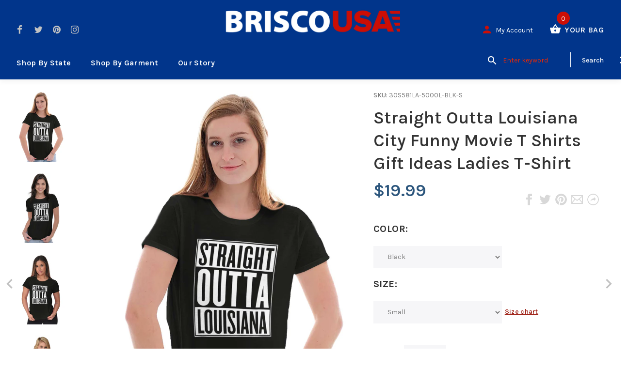

--- FILE ---
content_type: text/html; charset=utf-8
request_url: https://briscousa.com/collections/louisiana/products/straight-outta-louisiana-city-funny-movie-t-shirts-gift-ideas-ladies-t-shirt
body_size: 59473
content:
<!doctype html>
<!--[if lt IE 7]><html class="no-js lt-ie9 lt-ie8 lt-ie7" lang="en"> <![endif]-->
<!--[if IE 7]><html class="no-js lt-ie9 lt-ie8" lang="en"> <![endif]-->
<!--[if IE 8]><html class="no-js lt-ie9" lang="en"> <![endif]-->
<!--[if IE 9 ]><html class="ie9 no-js"> <![endif]-->
<!--[if (gt IE 9)|!(IE)]><!--> <html class="no-js"> <!--<![endif]-->
<head>
  <!-- v1.1.0 -->
  <!-- Basic page needs ================================================== -->
  <meta charset="utf-8">
  <meta http-equiv="X-UA-Compatible" content="IE=edge,chrome=1">
  <meta name="viewport" content="width=device-width,initial-scale=1">
  <meta name="theme-color" content="#a0251a">
  <meta name="keywords" content="Shopify Template" />
  <meta name="author" content="etheme.com">
  <link rel="canonical" href="https://briscousa.com/products/straight-outta-louisiana-city-funny-movie-t-shirts-gift-ideas-ladies-t-shirt">
  
<!--   Google Verification -->
  <meta name="google-site-verification" content="GMAlsnF6EBM1raJYT3rW7-p-JgemWlkEf5Dlo05TLoo" /><link rel="shortcut icon" href="//briscousa.com/cdn/shop/t/33/assets/favicon.png?v=92337339811263721701536256347" type="image/x-icon" /><!-- Title and description ================================================== -->
  
  <title>
    City &amp; State -&gt; Louisiana Heavy Cotton Ladies T-Shirt | Louisiana
    
    
    
      &ndash; Brisco USA
    
  </title><meta name="description" content="Louisiana Heavy Cotton Ladies T-Shirt | BrandXX offers a huge variety of printed designs so that you can express yourself wherever you go!"><meta name="timezone" content="US/Central"><!-- Social meta ================================================== -->

  <meta property="og:type" content="product">
  <meta property="og:title" content="Straight Outta Louisiana City Funny Movie T Shirts Gift Ideas Ladies T-Shirt">
  <meta property="og:url" content="https://briscousa.com/products/straight-outta-louisiana-city-funny-movie-t-shirts-gift-ideas-ladies-t-shirt">
  
  <meta property="og:image" content="http://briscousa.com/cdn/shop/products/9f3a9e98-5078-4834-83bd-4aba9a4fd27e_grande.jpg?v=1571671933">
  <meta property="og:image:secure_url" content="https://briscousa.com/cdn/shop/products/9f3a9e98-5078-4834-83bd-4aba9a4fd27e_grande.jpg?v=1571671933">
  
  <meta property="og:image" content="http://briscousa.com/cdn/shop/products/da600e0e-6c41-47c6-a677-4fd06f28a8b2_grande.jpg?v=1571671933">
  <meta property="og:image:secure_url" content="https://briscousa.com/cdn/shop/products/da600e0e-6c41-47c6-a677-4fd06f28a8b2_grande.jpg?v=1571671933">
  
  <meta property="og:image" content="http://briscousa.com/cdn/shop/products/a25010e4-6e9c-4f7e-91b3-33720482b628_grande.jpg?v=1571671933">
  <meta property="og:image:secure_url" content="https://briscousa.com/cdn/shop/products/a25010e4-6e9c-4f7e-91b3-33720482b628_grande.jpg?v=1571671933">
  
  <meta property="og:price:amount" content="19.99">
  <meta property="og:price:currency" content="USD">



  <meta property="og:description" content="Louisiana Heavy Cotton Ladies T-Shirt | BrandXX offers a huge variety of printed designs so that you can express yourself wherever you go!">


<meta property="og:site_name" content="Brisco USA">



  <meta name="twitter:card" content="summary">




  <meta name="twitter:title" content="Straight Outta Louisiana City Funny Movie T Shirts Gift Ideas Ladies T-Shirt">
  <meta name="twitter:description" content="Classic Teaze offers a huge variety of printed designs so that you can express yourself wherever you go!!!
Classic Teaze offers a huge variety of printed designs so that you can express yourself wher">
  <meta name="twitter:image" content="https://briscousa.com/cdn/shop/products/9f3a9e98-5078-4834-83bd-4aba9a4fd27e_large.jpg?v=1571671933">
  <meta name="twitter:image:width" content="480">
  <meta name="twitter:image:height" content="480">
<!--   pinterest -->
  <meta name="p:domain_verify" content="17c61b392b99e059da11947005c92eac"/>
  
  <!-- Helpers ================================================== -->

  <!-- CSS ================================================== -->
  <link href="https://fonts.googleapis.com/css?family=Karla:100,200,300,400,500,600,700,800,900" rel="stylesheet"><link href="//briscousa.com/cdn/shop/t/33/assets/bootstrap.css?v=118827393485362906511536253815" rel="stylesheet" type="text/css" media="all" />
<link href="//briscousa.com/cdn/shop/t/33/assets/fontstyle.css?v=116177709830634153681536253817" rel="stylesheet" type="text/css" media="all" />
<link href="//briscousa.com/cdn/shop/t/33/assets/slick.min.css?v=50001471619190811031536253821" rel="stylesheet" type="text/css" media="all" />





<link href="//briscousa.com/cdn/shop/t/33/assets/style.scss.css?v=79173142038364897661589267492" rel="stylesheet" type="text/css" media="all" />
<script src="//briscousa.com/cdn/shop/t/33/assets/jquery-2.1.4.min.js?v=146653844047132007351536253818" type="text/javascript"></script>
  <script src="//briscousa.com/cdn/shop/t/33/assets/base_map.js?v=94890417701014160361568828981" type="text/javascript"></script>
  
  
  <!-- Header hook for plugins ================================================== -->
  <script>window.performance && window.performance.mark && window.performance.mark('shopify.content_for_header.start');</script><meta name="google-site-verification" content="GOJRem7_6vcpRz9FyVVTAnIpQbHoPKxFYuTNCjcyAy0">
<meta name="google-site-verification" content="GMAlsnF6EBM1raJYT3rW7-p-JgemWlkEf5Dlo05TLoo">
<meta id="shopify-digital-wallet" name="shopify-digital-wallet" content="/22536491/digital_wallets/dialog">
<meta name="shopify-checkout-api-token" content="7e656ab4ac3b0f524593a737196221fa">
<meta id="in-context-paypal-metadata" data-shop-id="22536491" data-venmo-supported="true" data-environment="production" data-locale="en_US" data-paypal-v4="true" data-currency="USD">
<link rel="alternate" type="application/json+oembed" href="https://briscousa.com/products/straight-outta-louisiana-city-funny-movie-t-shirts-gift-ideas-ladies-t-shirt.oembed">
<script async="async" src="/checkouts/internal/preloads.js?locale=en-US"></script>
<script id="shopify-features" type="application/json">{"accessToken":"7e656ab4ac3b0f524593a737196221fa","betas":["rich-media-storefront-analytics"],"domain":"briscousa.com","predictiveSearch":true,"shopId":22536491,"locale":"en"}</script>
<script>var Shopify = Shopify || {};
Shopify.shop = "briscotest.myshopify.com";
Shopify.locale = "en";
Shopify.currency = {"active":"USD","rate":"1.0"};
Shopify.country = "US";
Shopify.theme = {"name":"12-6-2021 Cleanup","id":33078018114,"schema_name":"MyShop","schema_version":"1.0.5","theme_store_id":null,"role":"main"};
Shopify.theme.handle = "null";
Shopify.theme.style = {"id":null,"handle":null};
Shopify.cdnHost = "briscousa.com/cdn";
Shopify.routes = Shopify.routes || {};
Shopify.routes.root = "/";</script>
<script type="module">!function(o){(o.Shopify=o.Shopify||{}).modules=!0}(window);</script>
<script>!function(o){function n(){var o=[];function n(){o.push(Array.prototype.slice.apply(arguments))}return n.q=o,n}var t=o.Shopify=o.Shopify||{};t.loadFeatures=n(),t.autoloadFeatures=n()}(window);</script>
<script id="shop-js-analytics" type="application/json">{"pageType":"product"}</script>
<script defer="defer" async type="module" src="//briscousa.com/cdn/shopifycloud/shop-js/modules/v2/client.init-shop-cart-sync_BdyHc3Nr.en.esm.js"></script>
<script defer="defer" async type="module" src="//briscousa.com/cdn/shopifycloud/shop-js/modules/v2/chunk.common_Daul8nwZ.esm.js"></script>
<script type="module">
  await import("//briscousa.com/cdn/shopifycloud/shop-js/modules/v2/client.init-shop-cart-sync_BdyHc3Nr.en.esm.js");
await import("//briscousa.com/cdn/shopifycloud/shop-js/modules/v2/chunk.common_Daul8nwZ.esm.js");

  window.Shopify.SignInWithShop?.initShopCartSync?.({"fedCMEnabled":true,"windoidEnabled":true});

</script>
<script>(function() {
  var isLoaded = false;
  function asyncLoad() {
    if (isLoaded) return;
    isLoaded = true;
    var urls = ["https:\/\/cdn-stamped-io.azureedge.net\/files\/shopify.v2.min.js?shop=briscotest.myshopify.com","https:\/\/chimpstatic.com\/mcjs-connected\/js\/users\/289324ee271161e08c2030e79\/151712bdecfee7abe1d63b8d5.js?shop=briscotest.myshopify.com"];
    for (var i = 0; i < urls.length; i++) {
      var s = document.createElement('script');
      s.type = 'text/javascript';
      s.async = true;
      s.src = urls[i];
      var x = document.getElementsByTagName('script')[0];
      x.parentNode.insertBefore(s, x);
    }
  };
  if(window.attachEvent) {
    window.attachEvent('onload', asyncLoad);
  } else {
    window.addEventListener('load', asyncLoad, false);
  }
})();</script>
<script id="__st">var __st={"a":22536491,"offset":-18000,"reqid":"fc4faed1-8095-44dd-b8ef-2f19ddbe6874-1768996222","pageurl":"briscousa.com\/collections\/louisiana\/products\/straight-outta-louisiana-city-funny-movie-t-shirts-gift-ideas-ladies-t-shirt","u":"d872d5eb0e3b","p":"product","rtyp":"product","rid":1646971158594};</script>
<script>window.ShopifyPaypalV4VisibilityTracking = true;</script>
<script id="captcha-bootstrap">!function(){'use strict';const t='contact',e='account',n='new_comment',o=[[t,t],['blogs',n],['comments',n],[t,'customer']],c=[[e,'customer_login'],[e,'guest_login'],[e,'recover_customer_password'],[e,'create_customer']],r=t=>t.map((([t,e])=>`form[action*='/${t}']:not([data-nocaptcha='true']) input[name='form_type'][value='${e}']`)).join(','),a=t=>()=>t?[...document.querySelectorAll(t)].map((t=>t.form)):[];function s(){const t=[...o],e=r(t);return a(e)}const i='password',u='form_key',d=['recaptcha-v3-token','g-recaptcha-response','h-captcha-response',i],f=()=>{try{return window.sessionStorage}catch{return}},m='__shopify_v',_=t=>t.elements[u];function p(t,e,n=!1){try{const o=window.sessionStorage,c=JSON.parse(o.getItem(e)),{data:r}=function(t){const{data:e,action:n}=t;return t[m]||n?{data:e,action:n}:{data:t,action:n}}(c);for(const[e,n]of Object.entries(r))t.elements[e]&&(t.elements[e].value=n);n&&o.removeItem(e)}catch(o){console.error('form repopulation failed',{error:o})}}const l='form_type',E='cptcha';function T(t){t.dataset[E]=!0}const w=window,h=w.document,L='Shopify',v='ce_forms',y='captcha';let A=!1;((t,e)=>{const n=(g='f06e6c50-85a8-45c8-87d0-21a2b65856fe',I='https://cdn.shopify.com/shopifycloud/storefront-forms-hcaptcha/ce_storefront_forms_captcha_hcaptcha.v1.5.2.iife.js',D={infoText:'Protected by hCaptcha',privacyText:'Privacy',termsText:'Terms'},(t,e,n)=>{const o=w[L][v],c=o.bindForm;if(c)return c(t,g,e,D).then(n);var r;o.q.push([[t,g,e,D],n]),r=I,A||(h.body.append(Object.assign(h.createElement('script'),{id:'captcha-provider',async:!0,src:r})),A=!0)});var g,I,D;w[L]=w[L]||{},w[L][v]=w[L][v]||{},w[L][v].q=[],w[L][y]=w[L][y]||{},w[L][y].protect=function(t,e){n(t,void 0,e),T(t)},Object.freeze(w[L][y]),function(t,e,n,w,h,L){const[v,y,A,g]=function(t,e,n){const i=e?o:[],u=t?c:[],d=[...i,...u],f=r(d),m=r(i),_=r(d.filter((([t,e])=>n.includes(e))));return[a(f),a(m),a(_),s()]}(w,h,L),I=t=>{const e=t.target;return e instanceof HTMLFormElement?e:e&&e.form},D=t=>v().includes(t);t.addEventListener('submit',(t=>{const e=I(t);if(!e)return;const n=D(e)&&!e.dataset.hcaptchaBound&&!e.dataset.recaptchaBound,o=_(e),c=g().includes(e)&&(!o||!o.value);(n||c)&&t.preventDefault(),c&&!n&&(function(t){try{if(!f())return;!function(t){const e=f();if(!e)return;const n=_(t);if(!n)return;const o=n.value;o&&e.removeItem(o)}(t);const e=Array.from(Array(32),(()=>Math.random().toString(36)[2])).join('');!function(t,e){_(t)||t.append(Object.assign(document.createElement('input'),{type:'hidden',name:u})),t.elements[u].value=e}(t,e),function(t,e){const n=f();if(!n)return;const o=[...t.querySelectorAll(`input[type='${i}']`)].map((({name:t})=>t)),c=[...d,...o],r={};for(const[a,s]of new FormData(t).entries())c.includes(a)||(r[a]=s);n.setItem(e,JSON.stringify({[m]:1,action:t.action,data:r}))}(t,e)}catch(e){console.error('failed to persist form',e)}}(e),e.submit())}));const S=(t,e)=>{t&&!t.dataset[E]&&(n(t,e.some((e=>e===t))),T(t))};for(const o of['focusin','change'])t.addEventListener(o,(t=>{const e=I(t);D(e)&&S(e,y())}));const B=e.get('form_key'),M=e.get(l),P=B&&M;t.addEventListener('DOMContentLoaded',(()=>{const t=y();if(P)for(const e of t)e.elements[l].value===M&&p(e,B);[...new Set([...A(),...v().filter((t=>'true'===t.dataset.shopifyCaptcha))])].forEach((e=>S(e,t)))}))}(h,new URLSearchParams(w.location.search),n,t,e,['guest_login'])})(!0,!0)}();</script>
<script integrity="sha256-4kQ18oKyAcykRKYeNunJcIwy7WH5gtpwJnB7kiuLZ1E=" data-source-attribution="shopify.loadfeatures" defer="defer" src="//briscousa.com/cdn/shopifycloud/storefront/assets/storefront/load_feature-a0a9edcb.js" crossorigin="anonymous"></script>
<script data-source-attribution="shopify.dynamic_checkout.dynamic.init">var Shopify=Shopify||{};Shopify.PaymentButton=Shopify.PaymentButton||{isStorefrontPortableWallets:!0,init:function(){window.Shopify.PaymentButton.init=function(){};var t=document.createElement("script");t.src="https://briscousa.com/cdn/shopifycloud/portable-wallets/latest/portable-wallets.en.js",t.type="module",document.head.appendChild(t)}};
</script>
<script data-source-attribution="shopify.dynamic_checkout.buyer_consent">
  function portableWalletsHideBuyerConsent(e){var t=document.getElementById("shopify-buyer-consent"),n=document.getElementById("shopify-subscription-policy-button");t&&n&&(t.classList.add("hidden"),t.setAttribute("aria-hidden","true"),n.removeEventListener("click",e))}function portableWalletsShowBuyerConsent(e){var t=document.getElementById("shopify-buyer-consent"),n=document.getElementById("shopify-subscription-policy-button");t&&n&&(t.classList.remove("hidden"),t.removeAttribute("aria-hidden"),n.addEventListener("click",e))}window.Shopify?.PaymentButton&&(window.Shopify.PaymentButton.hideBuyerConsent=portableWalletsHideBuyerConsent,window.Shopify.PaymentButton.showBuyerConsent=portableWalletsShowBuyerConsent);
</script>
<script data-source-attribution="shopify.dynamic_checkout.cart.bootstrap">document.addEventListener("DOMContentLoaded",(function(){function t(){return document.querySelector("shopify-accelerated-checkout-cart, shopify-accelerated-checkout")}if(t())Shopify.PaymentButton.init();else{new MutationObserver((function(e,n){t()&&(Shopify.PaymentButton.init(),n.disconnect())})).observe(document.body,{childList:!0,subtree:!0})}}));
</script>
<link id="shopify-accelerated-checkout-styles" rel="stylesheet" media="screen" href="https://briscousa.com/cdn/shopifycloud/portable-wallets/latest/accelerated-checkout-backwards-compat.css" crossorigin="anonymous">
<style id="shopify-accelerated-checkout-cart">
        #shopify-buyer-consent {
  margin-top: 1em;
  display: inline-block;
  width: 100%;
}

#shopify-buyer-consent.hidden {
  display: none;
}

#shopify-subscription-policy-button {
  background: none;
  border: none;
  padding: 0;
  text-decoration: underline;
  font-size: inherit;
  cursor: pointer;
}

#shopify-subscription-policy-button::before {
  box-shadow: none;
}

      </style>
<link rel="stylesheet" media="screen" href="//briscousa.com/cdn/shop/t/33/compiled_assets/styles.css?v=8508">
<script>window.performance && window.performance.mark && window.performance.mark('shopify.content_for_header.end');</script>
  <script>    
    var shop_url = 'https://briscousa.com',
    	money_format = '${{amount}}',
        color_with_border = 'white',
        colors_value = ',heather radiant orchid:#c7b9d3,sport grey navy:#8f8f8f, antique cherry red:#971b2f, antique heliconia:#aa0061,antique irish green:#00843d,antique jade dome:#006269,antique orange:#b33d26,antique royal:#003087,antique sapphire:#006a8e,ash grey:#cfcfcf,azalea:#f882b2,berry:#8f224c,black:#000000,blackberry:#24232f,blue dusk:#283a49,brown savana:#7d705f,cardinal red:#9e0f2a,carolina blue:#72a3e7,carolinablue:#72a3e7,charcoal:#545454,cherry red:#bd0519,chestnut:#795947,cobalt:#181c73,coral silk:#f96b72,cornsilk:#f0ec74,daisy:#fae331,dark chocolate:#2e2724,dark heather:#3f4444,electric green:#5fb43f,forest green:#25352a,galapagos blue:#065d76,garnet:#73121d,gold:#fbbf14,gravel:#999ea2,heather cardinal:#9b2743,heather indigo:#5b6770,heather irish green:#00966c,heather military green:#55634a,heather navy:#333f48,heather orange:#ff8d6d,heather purple:#614b79,heather royal:#307fe2,heather sapphire:#0076a8,heliconia:#f02e73,honey:#faca60,ice grey:#e4d8d8,indigo blue:#3c627b,iris:#397abc,irish green:#10a05f,jade dome:#078489,kelly green:#088a68,kiwi:#9ab25e,light blue:#aad5f1,light pink:#d9ff00,lilac:#563d82,lime:#97df66,maroon:#5a222a,meadow:#000000,metro blue:#1c3e6b,midnight:#005670,military green:#54624a,mint green:#c4fbdc,moss:#3d441e,natural:#faf8eb,navy:#1c2735,old gold:#daa363,olive:#4d4940,orange:#f94a12,orchid:#d7c1e5,pistachio:#cad39b,prairie dust:#78705c,purple:#28255e,red:#dc0a1f,royal:#0c54a3,russet:#512f2e,rusty bronze:#ac3d2c,safety green:#c6d219,safety orange:#f97e0e,safety pink:#f784b3,sand:#e1d0b9,sapphire:#0680bd,sky:#71d7f0,sport grey:#8f8f8f,stone blue:#7694ac,sunset:#ff7f41,tan:#ba9e76,tangerine:#f99439,tennessee orange:#fba412,texas orange:#c7561f,tropical blue:#0794b1,turf green:#297942,tweed:#414746,vegas gold:#efda9b,violet:#6e82b7,white:#ffffff,yellow haze:#faee97,butter:#f2ea93,heather:#9d9ea0,key lime:#acff69,banana:#f9e1a1,pink:#e6cde2,washed coral:#fa8571,washed deep sea:#179d9c,washed denim:#4f718c,washed denim cream: #9facc0,washed grey:#4d4d4d,washed shell:#fac1a6,washed mint green:#d0eee4,washed pink:#f8a0c6,washed hot pink:#f95592,washed papaya:#fb8f8c,washed aqua:#2fb4d7,washed charcoal grey:#4d4d4d,washed melon:#fcd1a6,washed sea green:#a0f0e5,washed ice blue:#b7ecf4,apple:#358637, washed purple:#624ba1,washed black heather:#363b3f,antique jade dome:#363b3f,antique cherry red:#971b2f,antique heliconia:#aa0061,antique jade dome:#363b3f,sport grey red:#a9a9a9_#ff0000,,',
    	texture_obj = function(){return JSON.parse('{"Material 1":"//briscousa.com/cdn/shop/t/33/assets/filter_color1.png?v=127701599467101781271536253816","Material 2":"//briscousa.com/cdn/shop/t/33/assets/filter_color2.png?v=55733946991002248111536253816"}');
    }
    texture_obj = texture_obj();
          
    var addtocart_text = '<span class="icon icon-shopping_basket"></span> ADD TO CART',
    	unavailable_text = 'Sold Out',
        addedhtml_text = '<span class="icon icon-shopping_basket"></span> ADDED',
        errorhtml_text = '<span class="icon icon-shopping_basket"></span> LIMIT PRODUCTS',
        wait_text = '<span class="icon icon-shopping_basket"></span> WAIT';
        
    var set_day = 'Day',
        set_hour = 'Hrs',
        set_minute = 'Min',
        set_second = 'Sec';
        
    var mobile_menu_close = 'Close',
    	mobile_menu_back = 'Back'
        
    var global_quantity = false;
  </script>
  
  <style>
    [data-rating="0.0"]{
      display:none !important;
    }
  </style>
  
  
  <link href="//briscousa.com/cdn/shop/t/33/assets/custom.css?v=25657239876431907161568661069" rel="stylesheet" type="text/css" media="all" />
  
<link href="https://monorail-edge.shopifysvc.com" rel="dns-prefetch">
<script>(function(){if ("sendBeacon" in navigator && "performance" in window) {try {var session_token_from_headers = performance.getEntriesByType('navigation')[0].serverTiming.find(x => x.name == '_s').description;} catch {var session_token_from_headers = undefined;}var session_cookie_matches = document.cookie.match(/_shopify_s=([^;]*)/);var session_token_from_cookie = session_cookie_matches && session_cookie_matches.length === 2 ? session_cookie_matches[1] : "";var session_token = session_token_from_headers || session_token_from_cookie || "";function handle_abandonment_event(e) {var entries = performance.getEntries().filter(function(entry) {return /monorail-edge.shopifysvc.com/.test(entry.name);});if (!window.abandonment_tracked && entries.length === 0) {window.abandonment_tracked = true;var currentMs = Date.now();var navigation_start = performance.timing.navigationStart;var payload = {shop_id: 22536491,url: window.location.href,navigation_start,duration: currentMs - navigation_start,session_token,page_type: "product"};window.navigator.sendBeacon("https://monorail-edge.shopifysvc.com/v1/produce", JSON.stringify({schema_id: "online_store_buyer_site_abandonment/1.1",payload: payload,metadata: {event_created_at_ms: currentMs,event_sent_at_ms: currentMs}}));}}window.addEventListener('pagehide', handle_abandonment_event);}}());</script>
<script id="web-pixels-manager-setup">(function e(e,d,r,n,o){if(void 0===o&&(o={}),!Boolean(null===(a=null===(i=window.Shopify)||void 0===i?void 0:i.analytics)||void 0===a?void 0:a.replayQueue)){var i,a;window.Shopify=window.Shopify||{};var t=window.Shopify;t.analytics=t.analytics||{};var s=t.analytics;s.replayQueue=[],s.publish=function(e,d,r){return s.replayQueue.push([e,d,r]),!0};try{self.performance.mark("wpm:start")}catch(e){}var l=function(){var e={modern:/Edge?\/(1{2}[4-9]|1[2-9]\d|[2-9]\d{2}|\d{4,})\.\d+(\.\d+|)|Firefox\/(1{2}[4-9]|1[2-9]\d|[2-9]\d{2}|\d{4,})\.\d+(\.\d+|)|Chrom(ium|e)\/(9{2}|\d{3,})\.\d+(\.\d+|)|(Maci|X1{2}).+ Version\/(15\.\d+|(1[6-9]|[2-9]\d|\d{3,})\.\d+)([,.]\d+|)( \(\w+\)|)( Mobile\/\w+|) Safari\/|Chrome.+OPR\/(9{2}|\d{3,})\.\d+\.\d+|(CPU[ +]OS|iPhone[ +]OS|CPU[ +]iPhone|CPU IPhone OS|CPU iPad OS)[ +]+(15[._]\d+|(1[6-9]|[2-9]\d|\d{3,})[._]\d+)([._]\d+|)|Android:?[ /-](13[3-9]|1[4-9]\d|[2-9]\d{2}|\d{4,})(\.\d+|)(\.\d+|)|Android.+Firefox\/(13[5-9]|1[4-9]\d|[2-9]\d{2}|\d{4,})\.\d+(\.\d+|)|Android.+Chrom(ium|e)\/(13[3-9]|1[4-9]\d|[2-9]\d{2}|\d{4,})\.\d+(\.\d+|)|SamsungBrowser\/([2-9]\d|\d{3,})\.\d+/,legacy:/Edge?\/(1[6-9]|[2-9]\d|\d{3,})\.\d+(\.\d+|)|Firefox\/(5[4-9]|[6-9]\d|\d{3,})\.\d+(\.\d+|)|Chrom(ium|e)\/(5[1-9]|[6-9]\d|\d{3,})\.\d+(\.\d+|)([\d.]+$|.*Safari\/(?![\d.]+ Edge\/[\d.]+$))|(Maci|X1{2}).+ Version\/(10\.\d+|(1[1-9]|[2-9]\d|\d{3,})\.\d+)([,.]\d+|)( \(\w+\)|)( Mobile\/\w+|) Safari\/|Chrome.+OPR\/(3[89]|[4-9]\d|\d{3,})\.\d+\.\d+|(CPU[ +]OS|iPhone[ +]OS|CPU[ +]iPhone|CPU IPhone OS|CPU iPad OS)[ +]+(10[._]\d+|(1[1-9]|[2-9]\d|\d{3,})[._]\d+)([._]\d+|)|Android:?[ /-](13[3-9]|1[4-9]\d|[2-9]\d{2}|\d{4,})(\.\d+|)(\.\d+|)|Mobile Safari.+OPR\/([89]\d|\d{3,})\.\d+\.\d+|Android.+Firefox\/(13[5-9]|1[4-9]\d|[2-9]\d{2}|\d{4,})\.\d+(\.\d+|)|Android.+Chrom(ium|e)\/(13[3-9]|1[4-9]\d|[2-9]\d{2}|\d{4,})\.\d+(\.\d+|)|Android.+(UC? ?Browser|UCWEB|U3)[ /]?(15\.([5-9]|\d{2,})|(1[6-9]|[2-9]\d|\d{3,})\.\d+)\.\d+|SamsungBrowser\/(5\.\d+|([6-9]|\d{2,})\.\d+)|Android.+MQ{2}Browser\/(14(\.(9|\d{2,})|)|(1[5-9]|[2-9]\d|\d{3,})(\.\d+|))(\.\d+|)|K[Aa][Ii]OS\/(3\.\d+|([4-9]|\d{2,})\.\d+)(\.\d+|)/},d=e.modern,r=e.legacy,n=navigator.userAgent;return n.match(d)?"modern":n.match(r)?"legacy":"unknown"}(),u="modern"===l?"modern":"legacy",c=(null!=n?n:{modern:"",legacy:""})[u],f=function(e){return[e.baseUrl,"/wpm","/b",e.hashVersion,"modern"===e.buildTarget?"m":"l",".js"].join("")}({baseUrl:d,hashVersion:r,buildTarget:u}),m=function(e){var d=e.version,r=e.bundleTarget,n=e.surface,o=e.pageUrl,i=e.monorailEndpoint;return{emit:function(e){var a=e.status,t=e.errorMsg,s=(new Date).getTime(),l=JSON.stringify({metadata:{event_sent_at_ms:s},events:[{schema_id:"web_pixels_manager_load/3.1",payload:{version:d,bundle_target:r,page_url:o,status:a,surface:n,error_msg:t},metadata:{event_created_at_ms:s}}]});if(!i)return console&&console.warn&&console.warn("[Web Pixels Manager] No Monorail endpoint provided, skipping logging."),!1;try{return self.navigator.sendBeacon.bind(self.navigator)(i,l)}catch(e){}var u=new XMLHttpRequest;try{return u.open("POST",i,!0),u.setRequestHeader("Content-Type","text/plain"),u.send(l),!0}catch(e){return console&&console.warn&&console.warn("[Web Pixels Manager] Got an unhandled error while logging to Monorail."),!1}}}}({version:r,bundleTarget:l,surface:e.surface,pageUrl:self.location.href,monorailEndpoint:e.monorailEndpoint});try{o.browserTarget=l,function(e){var d=e.src,r=e.async,n=void 0===r||r,o=e.onload,i=e.onerror,a=e.sri,t=e.scriptDataAttributes,s=void 0===t?{}:t,l=document.createElement("script"),u=document.querySelector("head"),c=document.querySelector("body");if(l.async=n,l.src=d,a&&(l.integrity=a,l.crossOrigin="anonymous"),s)for(var f in s)if(Object.prototype.hasOwnProperty.call(s,f))try{l.dataset[f]=s[f]}catch(e){}if(o&&l.addEventListener("load",o),i&&l.addEventListener("error",i),u)u.appendChild(l);else{if(!c)throw new Error("Did not find a head or body element to append the script");c.appendChild(l)}}({src:f,async:!0,onload:function(){if(!function(){var e,d;return Boolean(null===(d=null===(e=window.Shopify)||void 0===e?void 0:e.analytics)||void 0===d?void 0:d.initialized)}()){var d=window.webPixelsManager.init(e)||void 0;if(d){var r=window.Shopify.analytics;r.replayQueue.forEach((function(e){var r=e[0],n=e[1],o=e[2];d.publishCustomEvent(r,n,o)})),r.replayQueue=[],r.publish=d.publishCustomEvent,r.visitor=d.visitor,r.initialized=!0}}},onerror:function(){return m.emit({status:"failed",errorMsg:"".concat(f," has failed to load")})},sri:function(e){var d=/^sha384-[A-Za-z0-9+/=]+$/;return"string"==typeof e&&d.test(e)}(c)?c:"",scriptDataAttributes:o}),m.emit({status:"loading"})}catch(e){m.emit({status:"failed",errorMsg:(null==e?void 0:e.message)||"Unknown error"})}}})({shopId: 22536491,storefrontBaseUrl: "https://briscousa.com",extensionsBaseUrl: "https://extensions.shopifycdn.com/cdn/shopifycloud/web-pixels-manager",monorailEndpoint: "https://monorail-edge.shopifysvc.com/unstable/produce_batch",surface: "storefront-renderer",enabledBetaFlags: ["2dca8a86"],webPixelsConfigList: [{"id":"262537450","configuration":"{\"config\":\"{\\\"pixel_id\\\":\\\"GT-T5P44GJ\\\",\\\"target_country\\\":\\\"US\\\",\\\"gtag_events\\\":[{\\\"type\\\":\\\"purchase\\\",\\\"action_label\\\":\\\"MC-Y81PM9BHHK\\\"},{\\\"type\\\":\\\"page_view\\\",\\\"action_label\\\":\\\"MC-Y81PM9BHHK\\\"},{\\\"type\\\":\\\"view_item\\\",\\\"action_label\\\":\\\"MC-Y81PM9BHHK\\\"}],\\\"enable_monitoring_mode\\\":false}\"}","eventPayloadVersion":"v1","runtimeContext":"OPEN","scriptVersion":"b2a88bafab3e21179ed38636efcd8a93","type":"APP","apiClientId":1780363,"privacyPurposes":[],"dataSharingAdjustments":{"protectedCustomerApprovalScopes":["read_customer_address","read_customer_email","read_customer_name","read_customer_personal_data","read_customer_phone"]}},{"id":"37978346","eventPayloadVersion":"v1","runtimeContext":"LAX","scriptVersion":"1","type":"CUSTOM","privacyPurposes":["ANALYTICS"],"name":"Google Analytics tag (migrated)"},{"id":"shopify-app-pixel","configuration":"{}","eventPayloadVersion":"v1","runtimeContext":"STRICT","scriptVersion":"0450","apiClientId":"shopify-pixel","type":"APP","privacyPurposes":["ANALYTICS","MARKETING"]},{"id":"shopify-custom-pixel","eventPayloadVersion":"v1","runtimeContext":"LAX","scriptVersion":"0450","apiClientId":"shopify-pixel","type":"CUSTOM","privacyPurposes":["ANALYTICS","MARKETING"]}],isMerchantRequest: false,initData: {"shop":{"name":"Brisco USA","paymentSettings":{"currencyCode":"USD"},"myshopifyDomain":"briscotest.myshopify.com","countryCode":"US","storefrontUrl":"https:\/\/briscousa.com"},"customer":null,"cart":null,"checkout":null,"productVariants":[{"price":{"amount":19.99,"currencyCode":"USD"},"product":{"title":"Straight Outta Louisiana City Funny Movie T Shirts Gift Ideas Ladies T-Shirt","vendor":"Brisco USA","id":"1646971158594","untranslatedTitle":"Straight Outta Louisiana City Funny Movie T Shirts Gift Ideas Ladies T-Shirt","url":"\/products\/straight-outta-louisiana-city-funny-movie-t-shirts-gift-ideas-ladies-t-shirt","type":"Direct To Garment Print"},"id":"13725684629570","image":{"src":"\/\/briscousa.com\/cdn\/shop\/products\/e64b301a-fc21-4bef-95d3-44377a7c1e8d.jpg?v=1571671933"},"sku":"30S581LA-5000L-BLK-S","title":"Black \/ Small","untranslatedTitle":"Black \/ Small"},{"price":{"amount":19.99,"currencyCode":"USD"},"product":{"title":"Straight Outta Louisiana City Funny Movie T Shirts Gift Ideas Ladies T-Shirt","vendor":"Brisco USA","id":"1646971158594","untranslatedTitle":"Straight Outta Louisiana City Funny Movie T Shirts Gift Ideas Ladies T-Shirt","url":"\/products\/straight-outta-louisiana-city-funny-movie-t-shirts-gift-ideas-ladies-t-shirt","type":"Direct To Garment Print"},"id":"13725684662338","image":{"src":"\/\/briscousa.com\/cdn\/shop\/products\/85910973-f089-412c-a2b3-1fc9ebfbc1d3.jpg?v=1571671933"},"sku":"30S581LA-5000L-WHT-S","title":"White \/ Small","untranslatedTitle":"White \/ Small"},{"price":{"amount":19.99,"currencyCode":"USD"},"product":{"title":"Straight Outta Louisiana City Funny Movie T Shirts Gift Ideas Ladies T-Shirt","vendor":"Brisco USA","id":"1646971158594","untranslatedTitle":"Straight Outta Louisiana City Funny Movie T Shirts Gift Ideas Ladies T-Shirt","url":"\/products\/straight-outta-louisiana-city-funny-movie-t-shirts-gift-ideas-ladies-t-shirt","type":"Direct To Garment Print"},"id":"13725684695106","image":{"src":"\/\/briscousa.com\/cdn\/shop\/products\/e64b301a-fc21-4bef-95d3-44377a7c1e8d.jpg?v=1571671933"},"sku":"30S581LA-5000L-BLK-M","title":"Black \/ Medium","untranslatedTitle":"Black \/ Medium"},{"price":{"amount":19.99,"currencyCode":"USD"},"product":{"title":"Straight Outta Louisiana City Funny Movie T Shirts Gift Ideas Ladies T-Shirt","vendor":"Brisco USA","id":"1646971158594","untranslatedTitle":"Straight Outta Louisiana City Funny Movie T Shirts Gift Ideas Ladies T-Shirt","url":"\/products\/straight-outta-louisiana-city-funny-movie-t-shirts-gift-ideas-ladies-t-shirt","type":"Direct To Garment Print"},"id":"13725684727874","image":{"src":"\/\/briscousa.com\/cdn\/shop\/products\/85910973-f089-412c-a2b3-1fc9ebfbc1d3.jpg?v=1571671933"},"sku":"30S581LA-5000L-WHT-M","title":"White \/ Medium","untranslatedTitle":"White \/ Medium"},{"price":{"amount":19.99,"currencyCode":"USD"},"product":{"title":"Straight Outta Louisiana City Funny Movie T Shirts Gift Ideas Ladies T-Shirt","vendor":"Brisco USA","id":"1646971158594","untranslatedTitle":"Straight Outta Louisiana City Funny Movie T Shirts Gift Ideas Ladies T-Shirt","url":"\/products\/straight-outta-louisiana-city-funny-movie-t-shirts-gift-ideas-ladies-t-shirt","type":"Direct To Garment Print"},"id":"13725684760642","image":{"src":"\/\/briscousa.com\/cdn\/shop\/products\/85910973-f089-412c-a2b3-1fc9ebfbc1d3.jpg?v=1571671933"},"sku":"30S581LA-5000L-WHT-L","title":"White \/ Large","untranslatedTitle":"White \/ Large"},{"price":{"amount":19.99,"currencyCode":"USD"},"product":{"title":"Straight Outta Louisiana City Funny Movie T Shirts Gift Ideas Ladies T-Shirt","vendor":"Brisco USA","id":"1646971158594","untranslatedTitle":"Straight Outta Louisiana City Funny Movie T Shirts Gift Ideas Ladies T-Shirt","url":"\/products\/straight-outta-louisiana-city-funny-movie-t-shirts-gift-ideas-ladies-t-shirt","type":"Direct To Garment Print"},"id":"13725684793410","image":{"src":"\/\/briscousa.com\/cdn\/shop\/products\/e64b301a-fc21-4bef-95d3-44377a7c1e8d.jpg?v=1571671933"},"sku":"30S581LA-5000L-BLK-L","title":"Black \/ Large","untranslatedTitle":"Black \/ Large"},{"price":{"amount":19.99,"currencyCode":"USD"},"product":{"title":"Straight Outta Louisiana City Funny Movie T Shirts Gift Ideas Ladies T-Shirt","vendor":"Brisco USA","id":"1646971158594","untranslatedTitle":"Straight Outta Louisiana City Funny Movie T Shirts Gift Ideas Ladies T-Shirt","url":"\/products\/straight-outta-louisiana-city-funny-movie-t-shirts-gift-ideas-ladies-t-shirt","type":"Direct To Garment Print"},"id":"13725684826178","image":{"src":"\/\/briscousa.com\/cdn\/shop\/products\/e64b301a-fc21-4bef-95d3-44377a7c1e8d.jpg?v=1571671933"},"sku":"30S581LA-5000L-BLK-X","title":"Black \/ X Large","untranslatedTitle":"Black \/ X Large"},{"price":{"amount":19.99,"currencyCode":"USD"},"product":{"title":"Straight Outta Louisiana City Funny Movie T Shirts Gift Ideas Ladies T-Shirt","vendor":"Brisco USA","id":"1646971158594","untranslatedTitle":"Straight Outta Louisiana City Funny Movie T Shirts Gift Ideas Ladies T-Shirt","url":"\/products\/straight-outta-louisiana-city-funny-movie-t-shirts-gift-ideas-ladies-t-shirt","type":"Direct To Garment Print"},"id":"13725684858946","image":{"src":"\/\/briscousa.com\/cdn\/shop\/products\/85910973-f089-412c-a2b3-1fc9ebfbc1d3.jpg?v=1571671933"},"sku":"30S581LA-5000L-WHT-X","title":"White \/ X Large","untranslatedTitle":"White \/ X Large"},{"price":{"amount":21.99,"currencyCode":"USD"},"product":{"title":"Straight Outta Louisiana City Funny Movie T Shirts Gift Ideas Ladies T-Shirt","vendor":"Brisco USA","id":"1646971158594","untranslatedTitle":"Straight Outta Louisiana City Funny Movie T Shirts Gift Ideas Ladies T-Shirt","url":"\/products\/straight-outta-louisiana-city-funny-movie-t-shirts-gift-ideas-ladies-t-shirt","type":"Direct To Garment Print"},"id":"13725684891714","image":{"src":"\/\/briscousa.com\/cdn\/shop\/products\/e64b301a-fc21-4bef-95d3-44377a7c1e8d.jpg?v=1571671933"},"sku":"30S581LA-5000L-BLK-2X","title":"Black \/ 2X Large","untranslatedTitle":"Black \/ 2X Large"},{"price":{"amount":21.99,"currencyCode":"USD"},"product":{"title":"Straight Outta Louisiana City Funny Movie T Shirts Gift Ideas Ladies T-Shirt","vendor":"Brisco USA","id":"1646971158594","untranslatedTitle":"Straight Outta Louisiana City Funny Movie T Shirts Gift Ideas Ladies T-Shirt","url":"\/products\/straight-outta-louisiana-city-funny-movie-t-shirts-gift-ideas-ladies-t-shirt","type":"Direct To Garment Print"},"id":"13725684924482","image":{"src":"\/\/briscousa.com\/cdn\/shop\/products\/85910973-f089-412c-a2b3-1fc9ebfbc1d3.jpg?v=1571671933"},"sku":"30S581LA-5000L-WHT-2X","title":"White \/ 2X Large","untranslatedTitle":"White \/ 2X Large"},{"price":{"amount":21.99,"currencyCode":"USD"},"product":{"title":"Straight Outta Louisiana City Funny Movie T Shirts Gift Ideas Ladies T-Shirt","vendor":"Brisco USA","id":"1646971158594","untranslatedTitle":"Straight Outta Louisiana City Funny Movie T Shirts Gift Ideas Ladies T-Shirt","url":"\/products\/straight-outta-louisiana-city-funny-movie-t-shirts-gift-ideas-ladies-t-shirt","type":"Direct To Garment Print"},"id":"13725684957250","image":{"src":"\/\/briscousa.com\/cdn\/shop\/products\/85910973-f089-412c-a2b3-1fc9ebfbc1d3.jpg?v=1571671933"},"sku":"30S581LA-5000L-WHT-3X","title":"White \/ 3X Large","untranslatedTitle":"White \/ 3X Large"},{"price":{"amount":21.99,"currencyCode":"USD"},"product":{"title":"Straight Outta Louisiana City Funny Movie T Shirts Gift Ideas Ladies T-Shirt","vendor":"Brisco USA","id":"1646971158594","untranslatedTitle":"Straight Outta Louisiana City Funny Movie T Shirts Gift Ideas Ladies T-Shirt","url":"\/products\/straight-outta-louisiana-city-funny-movie-t-shirts-gift-ideas-ladies-t-shirt","type":"Direct To Garment Print"},"id":"13725684990018","image":{"src":"\/\/briscousa.com\/cdn\/shop\/products\/e64b301a-fc21-4bef-95d3-44377a7c1e8d.jpg?v=1571671933"},"sku":"30S581LA-5000L-BLK-3X","title":"Black \/ 3X Large","untranslatedTitle":"Black \/ 3X Large"}],"purchasingCompany":null},},"https://briscousa.com/cdn","fcfee988w5aeb613cpc8e4bc33m6693e112",{"modern":"","legacy":""},{"shopId":"22536491","storefrontBaseUrl":"https:\/\/briscousa.com","extensionBaseUrl":"https:\/\/extensions.shopifycdn.com\/cdn\/shopifycloud\/web-pixels-manager","surface":"storefront-renderer","enabledBetaFlags":"[\"2dca8a86\"]","isMerchantRequest":"false","hashVersion":"fcfee988w5aeb613cpc8e4bc33m6693e112","publish":"custom","events":"[[\"page_viewed\",{}],[\"product_viewed\",{\"productVariant\":{\"price\":{\"amount\":19.99,\"currencyCode\":\"USD\"},\"product\":{\"title\":\"Straight Outta Louisiana City Funny Movie T Shirts Gift Ideas Ladies T-Shirt\",\"vendor\":\"Brisco USA\",\"id\":\"1646971158594\",\"untranslatedTitle\":\"Straight Outta Louisiana City Funny Movie T Shirts Gift Ideas Ladies T-Shirt\",\"url\":\"\/products\/straight-outta-louisiana-city-funny-movie-t-shirts-gift-ideas-ladies-t-shirt\",\"type\":\"Direct To Garment Print\"},\"id\":\"13725684629570\",\"image\":{\"src\":\"\/\/briscousa.com\/cdn\/shop\/products\/e64b301a-fc21-4bef-95d3-44377a7c1e8d.jpg?v=1571671933\"},\"sku\":\"30S581LA-5000L-BLK-S\",\"title\":\"Black \/ Small\",\"untranslatedTitle\":\"Black \/ Small\"}}]]"});</script><script>
  window.ShopifyAnalytics = window.ShopifyAnalytics || {};
  window.ShopifyAnalytics.meta = window.ShopifyAnalytics.meta || {};
  window.ShopifyAnalytics.meta.currency = 'USD';
  var meta = {"product":{"id":1646971158594,"gid":"gid:\/\/shopify\/Product\/1646971158594","vendor":"Brisco USA","type":"Direct To Garment Print","handle":"straight-outta-louisiana-city-funny-movie-t-shirts-gift-ideas-ladies-t-shirt","variants":[{"id":13725684629570,"price":1999,"name":"Straight Outta Louisiana City Funny Movie T Shirts Gift Ideas Ladies T-Shirt - Black \/ Small","public_title":"Black \/ Small","sku":"30S581LA-5000L-BLK-S"},{"id":13725684662338,"price":1999,"name":"Straight Outta Louisiana City Funny Movie T Shirts Gift Ideas Ladies T-Shirt - White \/ Small","public_title":"White \/ Small","sku":"30S581LA-5000L-WHT-S"},{"id":13725684695106,"price":1999,"name":"Straight Outta Louisiana City Funny Movie T Shirts Gift Ideas Ladies T-Shirt - Black \/ Medium","public_title":"Black \/ Medium","sku":"30S581LA-5000L-BLK-M"},{"id":13725684727874,"price":1999,"name":"Straight Outta Louisiana City Funny Movie T Shirts Gift Ideas Ladies T-Shirt - White \/ Medium","public_title":"White \/ Medium","sku":"30S581LA-5000L-WHT-M"},{"id":13725684760642,"price":1999,"name":"Straight Outta Louisiana City Funny Movie T Shirts Gift Ideas Ladies T-Shirt - White \/ Large","public_title":"White \/ Large","sku":"30S581LA-5000L-WHT-L"},{"id":13725684793410,"price":1999,"name":"Straight Outta Louisiana City Funny Movie T Shirts Gift Ideas Ladies T-Shirt - Black \/ Large","public_title":"Black \/ Large","sku":"30S581LA-5000L-BLK-L"},{"id":13725684826178,"price":1999,"name":"Straight Outta Louisiana City Funny Movie T Shirts Gift Ideas Ladies T-Shirt - Black \/ X Large","public_title":"Black \/ X Large","sku":"30S581LA-5000L-BLK-X"},{"id":13725684858946,"price":1999,"name":"Straight Outta Louisiana City Funny Movie T Shirts Gift Ideas Ladies T-Shirt - White \/ X Large","public_title":"White \/ X Large","sku":"30S581LA-5000L-WHT-X"},{"id":13725684891714,"price":2199,"name":"Straight Outta Louisiana City Funny Movie T Shirts Gift Ideas Ladies T-Shirt - Black \/ 2X Large","public_title":"Black \/ 2X Large","sku":"30S581LA-5000L-BLK-2X"},{"id":13725684924482,"price":2199,"name":"Straight Outta Louisiana City Funny Movie T Shirts Gift Ideas Ladies T-Shirt - White \/ 2X Large","public_title":"White \/ 2X Large","sku":"30S581LA-5000L-WHT-2X"},{"id":13725684957250,"price":2199,"name":"Straight Outta Louisiana City Funny Movie T Shirts Gift Ideas Ladies T-Shirt - White \/ 3X Large","public_title":"White \/ 3X Large","sku":"30S581LA-5000L-WHT-3X"},{"id":13725684990018,"price":2199,"name":"Straight Outta Louisiana City Funny Movie T Shirts Gift Ideas Ladies T-Shirt - Black \/ 3X Large","public_title":"Black \/ 3X Large","sku":"30S581LA-5000L-BLK-3X"}],"remote":false},"page":{"pageType":"product","resourceType":"product","resourceId":1646971158594,"requestId":"fc4faed1-8095-44dd-b8ef-2f19ddbe6874-1768996222"}};
  for (var attr in meta) {
    window.ShopifyAnalytics.meta[attr] = meta[attr];
  }
</script>
<script class="analytics">
  (function () {
    var customDocumentWrite = function(content) {
      var jquery = null;

      if (window.jQuery) {
        jquery = window.jQuery;
      } else if (window.Checkout && window.Checkout.$) {
        jquery = window.Checkout.$;
      }

      if (jquery) {
        jquery('body').append(content);
      }
    };

    var hasLoggedConversion = function(token) {
      if (token) {
        return document.cookie.indexOf('loggedConversion=' + token) !== -1;
      }
      return false;
    }

    var setCookieIfConversion = function(token) {
      if (token) {
        var twoMonthsFromNow = new Date(Date.now());
        twoMonthsFromNow.setMonth(twoMonthsFromNow.getMonth() + 2);

        document.cookie = 'loggedConversion=' + token + '; expires=' + twoMonthsFromNow;
      }
    }

    var trekkie = window.ShopifyAnalytics.lib = window.trekkie = window.trekkie || [];
    if (trekkie.integrations) {
      return;
    }
    trekkie.methods = [
      'identify',
      'page',
      'ready',
      'track',
      'trackForm',
      'trackLink'
    ];
    trekkie.factory = function(method) {
      return function() {
        var args = Array.prototype.slice.call(arguments);
        args.unshift(method);
        trekkie.push(args);
        return trekkie;
      };
    };
    for (var i = 0; i < trekkie.methods.length; i++) {
      var key = trekkie.methods[i];
      trekkie[key] = trekkie.factory(key);
    }
    trekkie.load = function(config) {
      trekkie.config = config || {};
      trekkie.config.initialDocumentCookie = document.cookie;
      var first = document.getElementsByTagName('script')[0];
      var script = document.createElement('script');
      script.type = 'text/javascript';
      script.onerror = function(e) {
        var scriptFallback = document.createElement('script');
        scriptFallback.type = 'text/javascript';
        scriptFallback.onerror = function(error) {
                var Monorail = {
      produce: function produce(monorailDomain, schemaId, payload) {
        var currentMs = new Date().getTime();
        var event = {
          schema_id: schemaId,
          payload: payload,
          metadata: {
            event_created_at_ms: currentMs,
            event_sent_at_ms: currentMs
          }
        };
        return Monorail.sendRequest("https://" + monorailDomain + "/v1/produce", JSON.stringify(event));
      },
      sendRequest: function sendRequest(endpointUrl, payload) {
        // Try the sendBeacon API
        if (window && window.navigator && typeof window.navigator.sendBeacon === 'function' && typeof window.Blob === 'function' && !Monorail.isIos12()) {
          var blobData = new window.Blob([payload], {
            type: 'text/plain'
          });

          if (window.navigator.sendBeacon(endpointUrl, blobData)) {
            return true;
          } // sendBeacon was not successful

        } // XHR beacon

        var xhr = new XMLHttpRequest();

        try {
          xhr.open('POST', endpointUrl);
          xhr.setRequestHeader('Content-Type', 'text/plain');
          xhr.send(payload);
        } catch (e) {
          console.log(e);
        }

        return false;
      },
      isIos12: function isIos12() {
        return window.navigator.userAgent.lastIndexOf('iPhone; CPU iPhone OS 12_') !== -1 || window.navigator.userAgent.lastIndexOf('iPad; CPU OS 12_') !== -1;
      }
    };
    Monorail.produce('monorail-edge.shopifysvc.com',
      'trekkie_storefront_load_errors/1.1',
      {shop_id: 22536491,
      theme_id: 33078018114,
      app_name: "storefront",
      context_url: window.location.href,
      source_url: "//briscousa.com/cdn/s/trekkie.storefront.cd680fe47e6c39ca5d5df5f0a32d569bc48c0f27.min.js"});

        };
        scriptFallback.async = true;
        scriptFallback.src = '//briscousa.com/cdn/s/trekkie.storefront.cd680fe47e6c39ca5d5df5f0a32d569bc48c0f27.min.js';
        first.parentNode.insertBefore(scriptFallback, first);
      };
      script.async = true;
      script.src = '//briscousa.com/cdn/s/trekkie.storefront.cd680fe47e6c39ca5d5df5f0a32d569bc48c0f27.min.js';
      first.parentNode.insertBefore(script, first);
    };
    trekkie.load(
      {"Trekkie":{"appName":"storefront","development":false,"defaultAttributes":{"shopId":22536491,"isMerchantRequest":null,"themeId":33078018114,"themeCityHash":"4658805801786852002","contentLanguage":"en","currency":"USD","eventMetadataId":"7d8974ea-4ef9-4f03-8bd9-45dd2da583fe"},"isServerSideCookieWritingEnabled":true,"monorailRegion":"shop_domain","enabledBetaFlags":["65f19447"]},"Session Attribution":{},"S2S":{"facebookCapiEnabled":false,"source":"trekkie-storefront-renderer","apiClientId":580111}}
    );

    var loaded = false;
    trekkie.ready(function() {
      if (loaded) return;
      loaded = true;

      window.ShopifyAnalytics.lib = window.trekkie;

      var originalDocumentWrite = document.write;
      document.write = customDocumentWrite;
      try { window.ShopifyAnalytics.merchantGoogleAnalytics.call(this); } catch(error) {};
      document.write = originalDocumentWrite;

      window.ShopifyAnalytics.lib.page(null,{"pageType":"product","resourceType":"product","resourceId":1646971158594,"requestId":"fc4faed1-8095-44dd-b8ef-2f19ddbe6874-1768996222","shopifyEmitted":true});

      var match = window.location.pathname.match(/checkouts\/(.+)\/(thank_you|post_purchase)/)
      var token = match? match[1]: undefined;
      if (!hasLoggedConversion(token)) {
        setCookieIfConversion(token);
        window.ShopifyAnalytics.lib.track("Viewed Product",{"currency":"USD","variantId":13725684629570,"productId":1646971158594,"productGid":"gid:\/\/shopify\/Product\/1646971158594","name":"Straight Outta Louisiana City Funny Movie T Shirts Gift Ideas Ladies T-Shirt - Black \/ Small","price":"19.99","sku":"30S581LA-5000L-BLK-S","brand":"Brisco USA","variant":"Black \/ Small","category":"Direct To Garment Print","nonInteraction":true,"remote":false},undefined,undefined,{"shopifyEmitted":true});
      window.ShopifyAnalytics.lib.track("monorail:\/\/trekkie_storefront_viewed_product\/1.1",{"currency":"USD","variantId":13725684629570,"productId":1646971158594,"productGid":"gid:\/\/shopify\/Product\/1646971158594","name":"Straight Outta Louisiana City Funny Movie T Shirts Gift Ideas Ladies T-Shirt - Black \/ Small","price":"19.99","sku":"30S581LA-5000L-BLK-S","brand":"Brisco USA","variant":"Black \/ Small","category":"Direct To Garment Print","nonInteraction":true,"remote":false,"referer":"https:\/\/briscousa.com\/collections\/louisiana\/products\/straight-outta-louisiana-city-funny-movie-t-shirts-gift-ideas-ladies-t-shirt"});
      }
    });


        var eventsListenerScript = document.createElement('script');
        eventsListenerScript.async = true;
        eventsListenerScript.src = "//briscousa.com/cdn/shopifycloud/storefront/assets/shop_events_listener-3da45d37.js";
        document.getElementsByTagName('head')[0].appendChild(eventsListenerScript);

})();</script>
  <script>
  if (!window.ga || (window.ga && typeof window.ga !== 'function')) {
    window.ga = function ga() {
      (window.ga.q = window.ga.q || []).push(arguments);
      if (window.Shopify && window.Shopify.analytics && typeof window.Shopify.analytics.publish === 'function') {
        window.Shopify.analytics.publish("ga_stub_called", {}, {sendTo: "google_osp_migration"});
      }
      console.error("Shopify's Google Analytics stub called with:", Array.from(arguments), "\nSee https://help.shopify.com/manual/promoting-marketing/pixels/pixel-migration#google for more information.");
    };
    if (window.Shopify && window.Shopify.analytics && typeof window.Shopify.analytics.publish === 'function') {
      window.Shopify.analytics.publish("ga_stub_initialized", {}, {sendTo: "google_osp_migration"});
    }
  }
</script>
<script
  defer
  src="https://briscousa.com/cdn/shopifycloud/perf-kit/shopify-perf-kit-3.0.4.min.js"
  data-application="storefront-renderer"
  data-shop-id="22536491"
  data-render-region="gcp-us-central1"
  data-page-type="product"
  data-theme-instance-id="33078018114"
  data-theme-name="MyShop"
  data-theme-version="1.0.5"
  data-monorail-region="shop_domain"
  data-resource-timing-sampling-rate="10"
  data-shs="true"
  data-shs-beacon="true"
  data-shs-export-with-fetch="true"
  data-shs-logs-sample-rate="1"
  data-shs-beacon-endpoint="https://briscousa.com/api/collect"
></script>
</head>

<body ><div id="shopify-section-header" class="shopify-section">

























<header class=" 
">
  <!-- mobile-header -->
  <div class="mobile-header">
    <div class="container-fluid">
      <div class="pull-left">
        <!-- language -->
        <div class="mobile-parent-language"></div>
        <!-- /language -->
        <!-- currency -->
        <div class="mobile-parent-currency"></div>
        <!-- /currency -->
        
      </div>
      <div class="pull-right">
        <div class="account dropdown">
  <a class="dropdown-toggle" data-toggle="dropdown">
    <span class="icon icon-person "></span>
    <span class="dropdown-label hidden-sm hidden-xs">My Account</span>
  </a>
  <ul class="dropdown-menu">
    <li><a href="/account"><span class="icon icon-person"></span>Account</a></li>

    <li><a href="/checkout"><span class="icon icon-check"></span>Checkout</a></li>

    
    <li><a href="/account/login"><span class="icon icon-lock_outline"></span>Sign In</a></li>
    <li><a href="/account/register"><span class="icon icon-person_add"></span>Register</a></li>
    
    
  </ul>
</div>
        <!-- cart -->
        <div class="mobile-parent-cart"></div>
        <!-- /cart -->
      </div>
    </div>
    <div class="container-fluid text-center">
      <!-- logo -->
      <div class="logo">
        <a href="/">
          <img src="//briscousa.com/cdn/shop/files/Brisco_USA_Logo_white_390x.png?v=1613165171" alt=""/>
          
        </a>
      </div>
      <!-- /logo -->
    </div>
    <div class="container-fluid top-line">
      <div class="pull-left">
        <div class="mobile-parent-menu">
          <div class="mobile-menu-toggle">
            <span class="icon-bar"></span>
            <span class="icon-bar"></span>
            <span class="icon-bar"></span>
            <span class="menu-text">
              
              
            </span>
          </div>
        </div>
      </div>
      <div class="pull-right">
        <!-- search -->
<div class="search open" id="custom-search-open">
  <a href="#" class="search-open"><span class="icon icon-search"></span></a>
  <div class="search-dropdown open" id="custom-dropdown-open">
    <form action="/search" method="get">
      <div class="input-outer">
        <input type="hidden" name="type" value="product" />
        <input type="text" name="q" value="" maxlength="128" placeholder="Enter keyword">
        <button type="submit" class="btn-search"><span>Search</span></button>
      </div>
      <a href="#" class="search-close"><span class="icon icon-close"></span></a>
    </form>
  </div>
</div>
<!-- /search -->

      </div>
    </div>
  </div>
  <!-- /mobile-header -->

  <!-- desktop-header -->
<div class="desktop-header header-01">
  <div class="container">
    <div class="pull-right">
     
      <!-- box-info -->
       
     
    </div>
    <div class="pull-left">
      
    </div>
  </div>
  <div class="top-line">
    <div class="container">
      <div class="row">
        
        <div class="col-md-4">
          
          <!-- social-icon -->
          <div class="social-icon">
            <ul>
              <li><a  target="_blank" class="icon fa fa-facebook" href="https://www.facebook.com/cityandstateshirt/"></a></li>
              <li><a  target="_blank" class="icon fa fa-twitter" href="https://twitter.com/briscousa"></a></li>
              <li><a  target="_blank" class="icon fa fa-pinterest" href="https://www.pinterest.com/briscousa/"></a></li>
              <li><a  target="_blank" class="icon fa fa-instagram" href="https://www.instagram.com/briscousa/"></a></li>
            </ul>
          </div>
          <!-- /social-icon -->
          
        </div>
        <div class="col-md-4 text-center">
          <!-- logo -->
          <div class="logo" itemscope itemtype="http://schema.org/Organization">
            <a href="/" itemprop="url">
              <img src="//briscousa.com/cdn/shop/files/Brisco_USA_Logo_white_400x.png?v=1613165171" alt="" itemprop="logo"/>
              
            </a>
          </div>
          <!-- /logo -->
        </div>
        
        <div class="col-md-4 text-right">
          <div class="account dropdown">
  <a class="dropdown-toggle" data-toggle="dropdown">
    <span class="icon icon-person "></span>
    <span class="dropdown-label hidden-sm hidden-xs">My Account</span>
  </a>
  <ul class="dropdown-menu">
    <li><a href="/account"><span class="icon icon-person"></span>Account</a></li>

    <li><a href="/checkout"><span class="icon icon-check"></span>Checkout</a></li>

    
    <li><a href="/account/login"><span class="icon icon-lock_outline"></span>Sign In</a></li>
    <li><a href="/account/register"><span class="icon icon-person_add"></span>Register</a></li>
    
    
  </ul>
</div>
          <!-- cart -->
          <div class="main-parent-cart">
            

<div class="cart">
  <div class="dropdown">
    <a class="dropdown-toggle">
      <span class="icon icon-shopping_basket"></span>
      <span class="badge badge-cart empty">0</span>
      <div class="dropdown-label hidden-sm hidden-xs">YOUR BAG</div>
    </a>
    
    <div class="dropdown-menu slide-from-top">
      <div class="container">
        <div class="top-title">RECENTLY ADDED ITEM(S)</div>
        <a href="#" class="icon icon-close cart-close"></a>
        <ul></ul>
        <h4 class="text-center empty-cart-js">You have no items in your shopping cart.</h4>
        <div class="cart-bottom">
          <div class="pull-right">
            <div class="pull-left">
              <div class="cart-total">TOTAL: <span> $0.00</span></div>
            </div>
            <a href="/checkout" class="btn icon-btn-left"><span class="icon icon-check_circle"></span>CHECKOUT</a>
          </div>
          <div class="pull-left">
            <a href="/cart" class="btn icon-btn-left"><span class="icon icon-shopping_basket"></span> VIEW CART</a>
          </div>
        </div>
        <ul class='item-html-js hide'>
  <li class="item">
    <div class="img">
      <a href="#">img</a>
    </div>
    <div class="info">
      <div class="title-col">
        <h2 class="title">
          <a href="#">title</a>
        </h2>
        <div class="details">
          details
        </div>
      </div>
      <div class="price">price</div>
      <div class="qty">
        <div class="qty-label">Qty:</div>
        <div class="style-2 input-counter text-center">
          <input type="text" value="1" disabled/>
        </div>
      </div>
    </div>
    <div class="item-control">
      <div class="delete"><a href="/cart/change?id=0&quantity=0" class="icon icon-delete header_delete_cartitem_js" title="Delete"></a></div>
      <div class="edit"><a href="" class="icon icon-edit" title="Edit"></a></div>
    </div>
  </li>
</ul>
      </div>
    </div>
  </div>
</div>


          </div>
          <!-- /cart -->
        </div>
      </div>
    </div>
  </div>
  <div class="top-line">
    <div class="container">
      <div class="pull-left">
        <div class="menu-parent-box">
          <!-- header-menu -->
<nav class="header-menu">
  <ul>
    
    
      
      
      
      
    
      
      
      
      
    
      
    
      
      
      

      
    
    <li class="dropdown multicolumn" >
      
      <a href="/pages/shop-by-state-map"  class="active_map hover">Shop By State</a>
      
      
      
      
    </li>
    
    
      
      
      
      
    
      
      
      
      
    
      
    
      
      
      

      
    
    <li class="dropdown multicolumn" >
      
      <a href="https://briscousa.com/collections/all?constraint=t-shirts" >Shop By Garment</a>
      
      
      
      

      
      	<div class="dropdown-menu one-col">
  <ul>
    
    <li>
      <a href="/collections/all">Tee Shirts</a>

      

      
      

      
    </li>
    
    <li>
      <a href="/collections/all">Sweatshirts</a>

      

      
      

      
    </li>
    
    <li>
      <a href="/collections/hooded-sweats">Hooded Sweats</a>

      

      
      

      
    </li>
    
    <li>
      <a href="/collections/onesie">Baby Onesie</a>

      

      
      

      
    </li>
    
  </ul>
</div>
      
      
      
      
      
      
      
    </li>
    
    
      
      
      
      
    
      
      
      
      
    
      
    
      
      
      

      
    
    <li class="dropdown multicolumn" >
      
      <a href="/pages/about-us" >Our Story</a>
      
      
      
      
    </li>
    
  </ul>

  <!-- <div id="map" class="shop_map">
  	<div id="map_base">
          <svg version="1.1" xmlns="http://www.w3.org/2000/svg" viewBox="0 0 700 440" xml:space="preserve">
            <g id="lakes">
              <path stroke="#FFFFFF" vector-effect="non-scaling-stroke" d="M550.906,133.123c-12.411,7.39-36.989,36.461-51.199,20.731c-4.12-4.561,6.303-6.821,6.484-6.897c4.565-2.234,5.647,2.355,7.507-3.282c0.44-1.332,3.538,0.127,5.195-3.729c5.423-12.627,14.727-4.583,16.459-8.406c0.711-1.566,14.125-5.887,15.438-6.161C554.167,125.083,557.044,129.468,550.906,133.123z M574.119,98.554c-1.474,0.294-4.724,2.484-3.874,3.785c0.85,1.3,1.585,5.072-1.508,2.748c-2.047-1.538-3.77,0.983-4.721-1.303c-0.951-2.287-13.783,4.702-16.499,6.512c-10.074,6.71-7.055,13.4,0.197,9.629c0.184-0.891,19.297-1.427,27.189-6.653C583.128,107.827,588.5,94.833,574.119,98.554z M491.608,111.953c5.741-7.225-6.358-16.203-11.428-19.113s-5.247,14.407-8.181,17.135c-11.586,10.775,10.25,60.4-17.941,50.421c-22.759-8.056-6.184-40.896-15.113-44.235c-3.201-1.197,17.722-27.828-5.004-36.691c-4.692-1.83-24.816,18.155-43.87,4.893c-8.543-5.946,26.873-22.221,26.519-22.936c2.107-1.607,5.455-2.993,5-5.125c-0.456-2.131,3.934-4.856,4.053-3.13c0.118,1.728,1.744,0.788,1.878-0.779c0.133-1.567,1.688-6.127,3.517-5.176c1.831,0.95-2.225,3.998-0.652,4.295c1.817,0.344,4.852-4.298,7.572-4.107c2.723,0.191-0.526-1.636-2.168-1.356c-1.642,0.281-5.222-1.704-2.758-2.002c2.464-0.297,6.427,0.281,8.765,1.88c2.34,1.599,10.082-2.822,11.821,2.228c4.025,11.693,10.819,9.661,12.689,8.469c1.869-1.191,5.565-1.596,3.826,1.98c-1.737,3.576,6.849,4.717,3.584,10.137c-1.466,2.436,1.379,3.017,2.857,2.823c1.477-0.195,1.366,2.36,0.046,2.305c-1.318-0.056-0.463,5.526,1.5,4.828c1.702,0.736,2.436,1.433,2.409,2.076c3.055-0.278,5.299-0.372,5.943-0.271c11.646,1.82,13.533-2.582,17.449-0.274c3.917,2.308,16.613-2.179,18.489,2.174c3.197,7.428,7.119,1.914,8.646,8.058c0.866,3.489,3.922,3.36,2.323,4.975c-2.743,2.773,3.972,4.942-2.167,6.714c-2.089,0.603-3.289,0.232-5.723-2.024c-2.434-2.256-3.436,1.141-4.825-2.372c-1.389-3.512-7.193-6.222-6.41-3.41c1.512,5.404,8.02,1.565,3.426,10.47c-1.581,3.064,2.107,2.427-0.725,4.872c-1.348,1.164-2.297,3.252-0.36,6.512c4.351,7.323-3.274,12.996-6.291,14.456C510.179,124.479,478.16,128.875,491.608,111.953z M508.644,89.599c3.159,1.583,4.416-1.407,3.026-5.002c-1.392-3.594-5.917,0.614-6.94-1.175c-1.025-1.79-2.634,0.053-4.107,0.562c-1.47,0.508-10.375-0.101-11.881-1.224c-1.505-1.122-1.06,3.377,0.064,3.128C492.084,85.163,505.481,88.017,508.644,89.599z M502.309,136.886c-1.139,0.904-1.308,5.948,2.955,4.985c6.944,1.34,9.346-2.002,5.143-6.28C507.251,132.25,503.632,135.834,502.309,136.886z"/>
            </g>
            <g>
              <path id="st_1" fill="#EBECED" stroke="#FFFFFF" vector-effect="non-scaling-stroke" d="M508.602,325.374c13.148-6.499-17.601-62.456-17.601-62.456c0-6.668-32.751-1.409-30.796,3.624l-10.822,50.309l14.731,23.471c5.793,1.449,2.419-2.518,3.776-4.522c0.89-1.312,3.8,0.5,2.685,2.416c-1.113,1.914,1.33,1.708,1.873,3.009c1.298,3.103,1.44-2.089,2.863-0.965c1.423,1.123,0.859-2.323,1.923-2.592c2.391-5.417,18.774-6.011,27.353-8.428C508.668,328.089,508.602,325.374,508.602,325.374z"/>
              <path id="st_2" fill="#EBECED" stroke="#FFFFFF" vector-effect="non-scaling-stroke" d="M174.835,389.356c-0.008,1.811,2.734,4.284,2.333,5.352c-0.402,1.067-1.689,2.841-2.498,2.169c-0.807-0.672-0.439-2.334-1.248-1.51c-1.677,1.711-1.501-1.766-3.618-0.825c-1.417,0.628-0.273-2.148-5.01-4.239c-1.234-0.545-2.19-0.962-1.798,0.089s-0.652,2.678,1.536,2.615c2.187-0.062,2.742,2.062,3.08,3.008c0.336,0.946,2.406,1.169,2.425,2.068c0.018,0.901,2.216,2.232,1.264,2.251c-0.953,0.021-1.303,1.033-2.117,0.044c-0.661-2.104-2.999-0.751-3.123-2.53c-0.124-1.78-2.893-0.769-3.128-2.795c-0.235-2.026-2.132-0.698-1.953-2.289c0.179-1.593-0.733-2.156-1.037-1.516c-0.305,0.642-0.522,2.977-1.378,2.517c-0.857-0.459-2.1-4.298-1.354-4.102c0.744,0.196,1.858,0.228,1.137-1.348c-0.72-1.573,3.366-1.975-1.295-3.838c-0.862-0.345,0.768-2.152-3.876-3.151c-0.741-0.158,3.781,5.001,3.549,5.275c-0.775,0.915,1.151,1.936-0.645,2.131c-1.038,0.113-1.528-2.245-1.804-2.769c-0.275-0.524-3.567-3.606-2.833-3.913c1.732-0.725-3.809-5.006-3.949-4.104c-0.141,0.904,1.877,3.774,2.15,4.191c0.273,0.42-2.181-0.537-2.111,0.31c0.07,0.846,3.366,1.592,3.589,2.044c1.354,2.739,2.25,1.313,1.867,3.297c-0.219,1.136,4.945,6.2,4.053,6.589c-0.893,0.39-1.618-1.45-2.629-1.693c-1.01-0.244-2.155-4.421-3.572-3.845c-1.418,0.575-1.113-1.76-3.001-1.793c-1.354-0.022-1.597-2.984-1.07-3.102c0.527-0.116-5.452,0.059-6.321-0.982c-0.868-1.042-5.834-3.11-6.999-3.086c-1.165,0.023-0.899-2.523-1.97-3.084c-1.069-0.561-1.224,3.677-6.321,1.558c-2.955-1.228-12.021,4.252-12.54,0.416c-0.29-2.136-2.881,1.507-3.491,0.177c-0.61-1.33-1.967-0.33-1.57-1.662c0.396-1.332-1.956,0.146-2.666-0.898c-2.012-1.759-1.901,0.612-3.945,1.245c-2.438,0.756,2.334,2.848,0.502,3.854c-2.725,1.5,2.18,2.162-0.515,3.294c-1.221,0.512-2.263,0.734-3.223,0.33c-0.962-0.403-2.007,0.953-1.816,1.838c0.507,2.354-3.307,2.291-4.364,4.113c-0.394,0.681-2.2,1.155-2.063,0.096c0.138-1.063,3.06-3.134,2.362-3.597s-3.182-0.253-2.116-2.552c1.064-2.298-0.202-4.654,1.117-4.893c1.319-0.239,1.978-1.682,3.629-1.187s1.837-0.778,0.662-1.284c-1.174-0.507,0.701-2.027-0.258-2.271c-0.958-0.245-1.345,1.562-2.991,1.331c-1.646-0.23-5.405,4.958-5.429,6.358c-0.058,3.267-3.148,0.576-1.817,4.38c0.79,2.257-6.596,4.564-3.093,6.681c1.095,0.663,4.505,0.723,3.102,1.525c-7.222,4.136-0.02,4.201-4.169,5.856c-0.739,0.294-7.307,5.18-6.706,6.067s-1.574,3.313-2.477,3.173c-0.903-0.14-5.632,4.193-4.784,4.282c0.849,0.089-0.078,1.325-1.551,1.831c-1.472,0.507-4.206,1.463-4.398,2.421c-0.192,0.956-4.533,3.585-4.876,2.321c-0.343-1.264-1.518-1.716-1.771-1.128c-0.252,0.587-0.923,4.043-1.937,3.64c-1.014-0.403-1.132-0.981-1.811-0.492c-0.678,0.491-2.893,0.96-1.234-0.821c1.658-1.781,0.978,0.351,1.658-1.781c0.68-2.133,5.522-4.401,6.446-3.256c0.923,1.146,2.595,0.053,2.147-1.155c-0.449-1.209,5.022-5.558,5.824-5.202c0.801,0.354,0.735-2.874,1.894-3.216c1.157-0.342,2.915-2.442,2.363-3.543c-0.552-1.101-0.168-5.608,1.095-6.004c1.262-0.397,1.535-2.573,1.001-2.827c-0.535-0.254-3.073,2.499-4.036,1.988c-0.963-0.51,0.074-1.537-0.939-1.889c-1.013-0.349-1.239,1.562-1.226,2.197c0.014,0.636-2.33,2.572-2.375,0.365c-0.045-2.205-1.971,0.306-3.008-2.108c-1.038-2.414-4.797,3.646-5.456,2.493c-0.659-1.151-2.191-3.556-0.797-5.331c1.393-1.775-1.571-6.903-0.58-7.666c0.99-0.761-0.412-2.002-1.031-1.195s-0.46,3.398-1.086,3.888c-0.625,0.488-4.734,1.526-4.908,0.789c-0.174-0.739-3.797-4.477-3.185-5.602c0.612-1.124,1.896-0.462,2.011-0.04c0.115,0.42,2.788,1.688,2.925,0.627c0.137-1.061-0.735-2.262-2.698-2.433c-1.962-0.172-2.629-0.281-2.399-2.281c0.23-1.999-2.672,1.096-2.022-1.651c0.173-0.734,1.398-6.7,2.087-6.663c0.689,0.04,3.799-0.623,3.027-2.133c-0.773-1.513,1.54-4.948,2.155-3.372c0.614,1.574,4.647-0.571,4.786-1.58c0.138-1.01,4.667,0.327,4.296-2.26c-0.371-2.586,1.676-3.476-0.038-4.446c-1.714-0.972,1.19-3.942-0.708-3.585c-1.899,0.355-3.525,3.725-4.867,2.799c-1.343-0.925-6.278,1.135-8.105-0.205c-1.828-1.34-3.628-1.515-3.19-3.323c0.438-1.81,1.754-2.153,0.362-2.92c-1.393-0.765-4.287-4.042-1.601-3.938c2.687,0.105,2.911-1.912,3.93-1.298c1.019,0.615,2.742-3.127,3.603-2.456s2.903-0.428,2.345,0.746c-0.558,1.176,1.535,2.563,2.489,2.597s2.66-1.96,3.953-0.875c1.293,1.086,3.905-0.661,2.875-1.807c-1.029-1.143-2.647,0.002-3.623-1.143c-0.976-1.144,0.208-2.758-1.076-3.366c-1.282-0.609-5.728,0.381-6.904-6.214c-0.291-1.626-3.884-3.64-3.334-5.119c1.239-3.326,7.67,0.495,8.448-6.368c0.256-2.265,5.833-8.239,7.023-6.073c0.46,0.836,2.582-0.636,1.829-1.203c-0.752-0.566,0.651-1.867,1.452-1.511c0.801,0.354,3.465-4.042,4.538-3.376c1.073,0.665,0.789,2.314,1.643,2.668c0.855,0.352,4.516,0.754,5.085,0.105c0.569-0.646,2.792-2.402,3.712,0.296c0.92,2.698,6.897-1.905,9.909,0.379c3.012,2.288,3.963-1.227,6.518,0.292c2.556,1.518,9.498-1.572,12.341,0.224c0,0,17.482,60.955,19.925,63.024c2.443,2.068,5.153-3.495,6.962-1.308c0.769,0.929,9.457,10.22,10.738,2.109c0.119-0.753,1.515-4.822,2.46-3.968c8.02,7.248,11.302,5.558,21.805,15.121C168.208,388.557,174.846,386.426,174.835,389.356z M28.209,361.747c-1.808-2.081-2.008-0.739-4.185-0.973c-6.085-0.653,2.572,1.5,3.161,2.688c0.589,1.19,2.214,1.297,3.48,1.059C31.931,364.283,29.123,362.798,28.209,361.747z M38.436,385.752c-0.61-0.475-3.514,0.496-3.494,1.448s3.78,1.864,4.667,1.282C40.493,387.899,38.775,386.018,38.436,385.752z M88.312,401.041c-0.992-0.191,0.611-2.752-0.063-3.104c-1.428-0.748-2.635,2.383-2.049,3.359c0.584,0.978-1.088,2.071-2.514,1.393c-1.425-0.677-1.869,1.803-2.679,3.655c-0.809,1.851,3.814,3.593,4.27,1.678s1.901-3.71,2.797-3.022C88.971,405.688,89.304,401.232,88.312,401.041z M43.548,424.899c-1.211-0.538-2.494,2.311-2.058,2.938c0.436,0.626,2.293-1.742,3.082-1.192c0.787,0.549,2.851-0.61,2.363-1.813C45.969,422.451,44.759,425.441,43.548,424.899z"/>
              <path id="st_3" fill="#EBECED" stroke="#FFFFFF" vector-effect="non-scaling-stroke" d="M129.051,227.534c-6.301,0.216-17.551,12.966-12.342,31.125C114.25,262.75,105,282,109.86,294.204c-0.558,0.916-1.528,1.843-1.911,3.167c1.829,0.869,40.722,22.471,47.219,26.125c3.4,0.577,16.792,1.856,26.84,2.777c8.242-5.523,20.742-82.523,9.785-90.463C186.75,225,139.25,219.25,129.051,227.534z"/>
              <path id="st_4" fill="#EBECED" stroke="#FFFFFF" vector-effect="non-scaling-stroke" d="M437.522,253.178c-1.096,0.185-2.292-7.729-6.864-9.887c-50.658-1.439-56.831,6.163-56.831,6.163l-8.73,12.558l12.209,32.821c-0.806,8.917,6.134,10.003,6.134,10.003l19.787,6.834l18.702-9.103c2.321-1.067,13.571-30.317,9.45-33.539h0.002c-0.083,0.001-0.177,0.252-0.254,0.258c0.077-0.006,0.178,0.106,0.261,0.103C434.818,266.564,446.5,254.5,437.522,253.178z"/>
              <path id="st_5" fill="#EBECED" stroke="#FFFFFF" vector-effect="non-scaling-stroke" d="M112.527,289.745c-2.486-0.814-3.531-5.856-1.031-6.278c2.5-0.423,1.477-8.183,5.024-9.858c3.547-1.679,5.342-4.557,2.845-5.864c-2.498-1.307-0.404-7.649-2.656-9.085l-35.597-76.941l-8.341-46.333c-1.521-8.635-40.271-16.635-48.079-11.94c-0.925,3.065,0.899,11.757-2.422,14.459c-3.322,2.701-1.712,5.596-4.879,7.016c-4.813,2.158,4.844,15.464,1.943,18.568c-2.901,3.104,1.253,4.916-0.516,7.009c-1.769,2.093,0.546,6.576,2.217,7.777c1.672,1.201,2.583,5.464,3.594,6.596c1.01,1.131,0.942,1.792-0.612,2.318c-1.554,0.526,1.739,4.493,3.154,5.534c1.415,1.041,1.379-1.263,1.596-2.75c0.217-1.485,3.781,5.688,0.254,4.359c-0.662-0.25-0.805,0.922-1.554,1.679c-0.749,0.756,0.766,4.101,0.224,5.759c-0.542,1.658,1.608,5.519,2.761,6.201c7.001,4.14-3.994,6.012,1.607,14.212c1.031,1.51,1.47,7.464,3.615,7.666c2.146,0.201,0.667,4.516,2.985,5.044c2.316,0.527-0.719,5.121,1.26,5.244c1.979,0.121,1.584,4.99,0.051,6.504s-0.07,3.917,1.015,5.332c2.115,2.756,13.866,1.611,14.302,6.871c0.194,2.334,3.303,4.461,6.185,4.483c2.881,0.022,3.232,3.747,3.559,4.95c0.712,2.621,5.039,0.805,7.864,6.097c2.826,5.293,4.263,11.193,3.704,12.028s1.596,5.565,2.337,5.634c0.743,0.066,28.538,2.381,30.922,2.168C112.238,293.703,115.014,290.559,112.527,289.745z"/>
              <path id="st_6" fill="#EBECED" stroke="#FFFFFF" vector-effect="non-scaling-stroke" d="M280.82,193.56c5.93-6.568,4.218-19.314,4.218-19.314c-3.884-0.005-15.039-3.746-26.128,1.979v0v0c-6.66-6.975-55.16-11.975-60.364-4.489C192,175,186.75,230.75,191.793,235.811C199,243.75,257,246.75,267.861,241.339c3.546,2.49,8.389,6.411,12.519,0.513C288,236.25,288.25,202,280.82,193.56z"/>
              <path id="st_7" fill="#EBECED" stroke="#FFFFFF" vector-effect="non-scaling-stroke" d="M635.5,116.485l2.276,10.739c-2.446,1.203-5.01,0.597-6.152,1.196c-1.14,0.6-0.366,2.148-1.761,2.424c-1.394,0.276-9.834,6.294-11.284,7.806l-3.604-0.861l0.872-16.292C619.125,112.25,635.5,116.485,635.5,116.485z M654,183.508c0-2.766-2.065-5.008-4.614-5.008h-17.771c-2.549,0-4.614,2.242-4.614,5.008v9.984c0,2.766,2.065,5.008,4.614,5.008h17.771c2.549,0,4.614-2.242,4.614-5.008V183.508z"/>
              <path id="st_8" fill="#EBECED" stroke="#FFFFFF" vector-effect="non-scaling-stroke" d="M602.323,165.248c-0.565,0.506,0.074,3.623,1.837,5.233c1.761,1.611,0.984,3.932,2.82,5.047c1.834,1.116,2.675,1.922,3.952,4.119c1.282,2.196,1.045,2.695,0.321,3.534l-1.024,1.187l-6.951,1.944l-3.901-14.072l-0.427-6.921c0,0-5.2-0.509,0.365-6.235c0.634-0.652,3.435-1.458,4.059,2.85C603.563,163.125,602.939,164.344,602.323,165.248z M654,211.507c0-2.766-2.065-5.007-4.612-5.007h-17.775c-2.547,0-4.612,2.242-4.612,5.007v9.985c0,2.766,2.065,5.008,4.612,5.008h17.775c2.547,0,4.612-2.242,4.612-5.008V211.507z"/>
              <path id="st_9" fill="#EBECED" stroke="#FFFFFF" vector-effect="non-scaling-stroke" d="M508.602,325.374c0,0-30.427,3.958-33.014,4.257c-2.587,0.301-1.807,2.26,0.081,3.951c1.887,1.691,1.049,2.957,1.565,4.085c1.064-0.269-0.287,2.147,1.696,2.353c1.981,0.206,1.335-4.058,3.2-4.512c2.213-0.538,0.371,2.142,2.355,2.505c3.637,0.668,3.771-0.818,4.236-2.228c0.466-1.408,5.569-1.513,4.863,0.229c-0.706,1.744,2.519,2.42,4.507,3.037c1.989,0.619,2.263-1.558,3.427-1.552c3.378,0.015,0.017,4.776,3.307,4.626c1.561-0.072,2.67,1.675,2.703,3.319c0.033,1.646,4.459,0.814,4.52-0.42c0.232-4.78,5.587-0.608,10.059-7.37c1.513-2.285,3.65,1.318,5.865,0.95c3.94-0.655,3.199,2.994,4.594,3.118c4.537,0.404,0.426,4.769,5.135,5.576c6.352,1.089,3.532,3.552,8.679,5.588c2.677,1.058,0.376,6.331-0.178,11.448c-0.554,5.115,0.958,6.648,2.694,6.944c1.734,0.294,0.205-1.981-0.226-2.96c-0.432-0.98,1.459-1.102,3.447-0.483s-4.211,7.416-1.061,8.503c3.149,1.087,2.87,5.748,4.931,7.556c4.861,4.265-0.98-3.602,3.744-2.051c1.046,0.342-0.454,5.938,1.117,6.315c1.572,0.38,2.14-4.077,3.48-3.035c1.339,1.044-2.891,3.602-0.74,4.132c2.151,0.533,1.895,3.815,3.086,5.949c2.138,3.826,9.386-0.026,10.053,8.44c0.148,1.888,3.867-0.672,4.156,1.891c0.664,5.89-7.589,1.622-7.677,5.475c-0.044,1.983,4.147-0.935,9.513-1.455c4.675-0.45,3.135-5.612,5.676-7.139c1.56-0.936-0.888-3.273-0.335-4.273c3.731-6.746-0.416-20.329-1.353-21.875c-0.937-1.544-2.837-0.961-2.609-2.746c0.075-0.588-1.703-5.342-3.704-7.992c-2.139-2.839-8.932-14.063-8.694-14.563c0.235-0.497,3.729,1.223,2.057-0.041c-10.704-8.096-13.724-22.856-14.827-24.563c-1.106-1.707-2.457-3.325-2.077-4.898C548.625,317.25,510.647,328.654,508.602,325.374z"/>
              <path id="st_10" fill="#EBECED" stroke="#FFFFFF" vector-effect="non-scaling-stroke" d="M523.291,258.506c-0.791-1.506-11.541-1.131-15.546,2.272c-1.75-0.945-16.744,0.222-16.744,2.14l10.834,33.57c0,0,5.131,3.269,3.933,5.063c-1.198,1.798,2.157,2.842,0.095,4.612c-2.063,1.772-1.957,6.956,0.183,8.89c2.138,1.931-1.402,3.981,2.557,10.32c2.046,3.28,1.936,4.172,4.896,3.977c8.403-0.55,24.164-2.222,33.163-3.024c8.162,6.628-1.365-6.394,5.341-4.556c2.238,0.615,3.796,0.375,4.852-0.305c0.38-1.573-1.581-6.901,0.745-7.837c3.022-1.214-2.696-3.073,0.417-3.794c3.443-0.8-1.86-6.468,1.104-6.363c2.967,0.103,1.667-3.081,2.385-4.165C556.5,294.25,559.75,288.375,523.291,258.506z"/>
              <path id="st_11" fill="#EBECED" stroke="#FFFFFF" vector-effect="non-scaling-stroke" d="M292.191,421.664c-1.966,1.141-5.875,2.589-7.689,4.48c-1.814,1.889-1.174,2.987-4.16,1.936c-2.987-1.05-0.863-7.737-2.794-9.822c-4.042-4.363,3.502-3.901,1.43-8.552c-2.071-4.651,3.102,0.678,7.313,1.21c3.332,0.421,3.833,5.32,5.813,6.428C295.727,419.368,294.157,420.522,292.191,421.664z M266.091,395.52c-4.12-0.92,1.164,2.568,2.079,5.027c0.914,2.457,3.207-0.195,4.691-0.102c1.483,0.094,0.708-1.62-0.93-3.192C270.294,395.681,267.966,395.938,266.091,395.52z M258.541,391.442c-5.992-1.613-3.226,1.346-0.303,1.828c2.925,0.484,2.824,1.092,3.777,0.624C262.969,393.425,261.522,392.248,258.541,391.442z M243.907,385.722c-0.858-3.563-6.175,0.004-4.79,1.333c4.11,3.945,3.479,1.041,4.865,2.371c1.386,1.329,2.902,1.375,2.819-1.087C246.754,386.971,244.288,387.301,243.907,385.722z M217.628,375.02c-2.81,1.539-4.767,2.438-2.391,3.878c1.417,0.855,3.971,1.543,4.827,0.518C223.319,375.521,219.148,374.187,217.628,375.02z M251,408.507c0-2.766-2.065-5.007-4.612-5.007h-17.775c-2.547,0-4.612,2.241-4.612,5.007v9.986c0,2.766,2.065,5.007,4.612,5.007h17.775c2.547,0,4.612-2.241,4.612-5.007V408.507z"/>
              <path id="st_12" fill="#EBECED" stroke="#FFFFFF" vector-effect="non-scaling-stroke" d="M120.215,79.625C105,84,103.25,139,106.894,142.145c0.106,6.355,28.856,12.605,35.21,6.076c5.396,6.78,30.646,9.53,34.489,4.781l15.016-20.303l-9.895-19.266c-1.219-3.173-43.455-78.339-43.455-78.339c-3.751-0.688-7.413-1.381-10.978-2.076C118.75,33.017,114.554,75.179,120.215,79.625z"/>
              <path id="st_13" fill="#EBECED" stroke="#FFFFFF" vector-effect="non-scaling-stroke" d="M409.643,184.87c-0.198,0.345-7.395,5.396,0.549,19.884c20.059,36.586,31.977,31.367,32.359,31.193c0.856-0.389,19.449,2.553,12.929-13.974c14.896-15.349-1.421-63.577-1.421-63.577c-1.837-1.28-4.783-8.466-5.017-11.754l-15.531-6.561l-16.931,9.57C409.25,163.25,410,184.245,409.643,184.87z"/>
              <path id="st_14" fill="#EBECED" stroke="#FFFFFF" vector-effect="non-scaling-stroke" d="M459.426,203.491c1.751,1.076,0.947,4.056-0.645,4.706c-1.594,0.65-0.02,5.065-3.418,6.565c-3.399,1.501-0.294,5.244,0.116,7.211C467.75,231,509,208,491.892,196.652l2.008-3.802l-5.138-36.205l-3.012-2.684l-10.479-3.989l-13.353,6.288c-2.406,3.013-6.022,3.417-7.86,2.136l4.255,39.065C457.614,199.452,457.676,202.415,459.426,203.491z"/>
              <path id="st_15" fill="#EBECED" stroke="#FFFFFF" vector-effect="non-scaling-stroke" d="M347.028,153.667C341.75,159,347.5,183,357.259,184.087c8.241,6.624,51.251-0.306,52.384,0.782c0.357-0.625,4.132-3.295,3.075-6.732c-1.06-3.437,2.183-1.896,2.392-3.754c0.208-1.857-2.66-3.281-2.447-4.89c0.215-1.61,3.884-3.415,7.445-4.352c3.563-0.938,2.016-4.117,3.206-6.364c1.189-2.248-3.503-2.152-3.694-5.482c-0.19-3.332-2.751-1.673-3.039-3.644c3.17-3.402-5.58-16.152-8.957-15.255C403,132,352,132,347.9,137.098C343.25,135.75,333.75,137.75,347.028,153.667z"/>
              <path id="st_16" fill="#EBECED" stroke="#FFFFFF" vector-effect="non-scaling-stroke" d="M362.637,193.363c-6.793-4.029-77.637-6.613-81.816,0.197c-0.196,15.394-0.451,37.655-0.44,48.292c4.87,6.398,89.37,5.648,93.475-0.302C379.25,239.616,383.996,186.681,362.637,193.363z"/>
              <path id="st_17" fill="#EBECED" stroke="#FFFFFF" vector-effect="non-scaling-stroke" d="M521.186,203.793c5.315-7.285-27.286-10.943-29.294-7.142c3.565,5.196-5.854,3.578-5.428,8.345c0.427,4.767-2.942,1.048-2.396,3.671c0.549,2.624-3.114,0.723-2.707,4.502c0.407,3.778-6.928-0.517-6.846,3.434c0.08,3.95-4.882,1.716-6.688,3.265c-1.804,1.548-3.663-2.065-7.115,0.145c-2.187,1.401-4.225,0.911-5.233,1.96c0.412,1.968-3.691,0.693-0.795,3.351c2.934,2.694-3.896,2.798-3.7,6.251c0.194,3.454-0.064,2.966-4.05,1.317c-3.985-1.647-3.527,2.666-4.384,3.055c-3.301,1.553-4.649,6.188-3.522,8.947c0.174-0.039,0.569,1.819,5.811,1.538c19.052-1.021,65.499-5.89,67.329-12.396c12.29-3.255,19.082-12.786,18.467-17.591C532.143,215.653,524.625,207.375,521.186,203.793z"/>
              <path id="st_18" fill="#EBECED" stroke="#FFFFFF" vector-effect="non-scaling-stroke" d="M421.929,302.567l-38.489,2.269c0,0-11.689,1.914,6.227,51.664c2.533-0.957,2.315,0.034,4.208-0.004s1.532-1.76,2.332-2.931c0.798-1.169,2.213-0.538,1.681,1.612c-0.533,2.153,14.381,2.59,16.017,2.063c1.637-0.527-1.319-4.172,2-2.843c3.322,1.332,3.548-1.157,4.804,1.304c2.66,5.216,6.587-0.052,7.532,5.94c0.44,2.793,3.893,1.154,4.078,2.139c0.185,0.985,3.633,0.421,2.938-1.213c-0.691-1.633,0.295-1.654,2.515-1.862c2.219-0.21,1.841,1.444,3.426,2.399c1.583,0.955-0.197-1.561,1.022-2.326c1.219-0.767-1.867-2.68-1.821-4.492c0.044-1.812,5.754,1.993,6.573,3.324c1.702,2.765,2.872-2.195,3.812,1.239c0.941,3.436,2.209-0.702,3.571,1.492s2.294-0.705,1.674-2.75c-0.619-2.047-8.083-0.658-8.166-4.774c-0.084-4.115,2.743-1.178,3.143-3.276c1.042-5.453-2.166-1.273-3.303-0.508c-1.139,0.764-2.508-1.843-1.372-2.606c1.139-0.765-2.492-1.104-3.46-0.177c-0.97,0.925-9.284,1.013-5.165-2.859c2.253-2.117,4.236-2.31,5.755-0.446c1.521,1.861,1.858-0.13,4.217,0.82C454.75,329.75,425,300.5,421.929,302.567z"/>
              <path id="st_19" fill="#EBECED" stroke="#FFFFFF" vector-effect="non-scaling-stroke" d="M671.416,52.927c0.089-3.707-3.988,2.223-5.11-4.259c-0.54-3.134-4.113,0.167-5.359-4.501c-1.248-4.667-7.7-18.203-10.782-19.952c-3.083-1.749-5.77,3.741-7.661,3.861c-1.89,0.121-3.109-3.065-3.938-3.295c-0.827-0.23-6.474,13.636-4.863,15.826c1.609,2.19,0.041,6.865-0.574,8.164c-1.422,2.992,3.178,2.405,1.075,4.341c-3.867,3.564-0.594,7.176-3.107,9.121c-1.586,1.227-1.481,0.031-2.761,1.868l5.318,31.432c0,0,6.681,1.21,9.099,1.21c0.448-2.232,1.256-15.094,4.424-13.183s-0.534-6,3.46-3.94c3.234,1.667,1.284-1.673,3.345-1.55c2.062,0.122,1.206-6.136,1.408-7.604c0.719-5.202,2.238,4.729,5.95-3.004c0.94-1.959,4.398,1.64,5.061-2.162c0.642-3.672,8.131-5.024,8.406-7.747C675.036,55.259,671.328,56.635,671.416,52.927z"/>
              <path id="st_20" fill="#EBECED" stroke="#FFFFFF" vector-effect="non-scaling-stroke" d="M604.278,184.311l6.976-1.131c1.182,1.375-0.21,5.851-0.679,7.095l-1.795,3.189l-0.09-2.74c-0.428-0.731-4.175,1.155-3.209,0.065s-2.831-1.506-2.28-2.752c0.552-1.247-3.753,1.722-3.224-0.594s-3.063-0.761-1.781-2.516c1.283-1.755,2.376-0.707,2.522-1.534c0.147-0.826-3.059-0.596-3.254-2.074c-0.195-1.478-2.692-2.909-0.574-3.94c2.12-1.031-2.394-4.316-0.839-4.841c1.553-0.525,3.307-3.278,1.813-3.906c-1.495-0.628-2.501,1.967-3.567,2.625c-3.416,2.105-2.763,5.901-1.161,7.763c1.603,1.861-0.696,2.155,0.659,3.938c1.352,1.784,0.81,3.359,3.14,4.712c2.333,1.352-1.468,0.688-2.64-0.358c-1.175-1.047-0.553,1.082,0.86,1.877c1.416,0.793,3.323,1.413,2.926,2.162c-0.396,0.75-2.21,0.621-3.129-0.018c-0.918-0.64-4.925-3.275-6.051-2.017c-7.776,8.556-9.401-8.694-11.958-13.012c-9.068-5.807-25.444,17.839-25.444,17.839l3.162-19.601l-1.306-2.52l43.774-7.965l1.82,1.258L604.278,184.311z M687,211.506c0-2.765-2.065-5.006-4.612-5.006h-17.775c-2.547,0-4.612,2.241-4.612,5.006v9.988c0,2.765,2.065,5.006,4.612,5.006h17.775c2.547,0,4.612-2.241,4.612-5.006V211.506z"/>
              <path id="st_21" fill="#EBECED" stroke="#FFFFFF" vector-effect="non-scaling-stroke" d="M642.004,100.46c0.569,3.612,3.559,0.833,3.931,2.968c0.115,0.653-4.077,1.977-3.274,4.924c0.801,2.947,4.624,1.219,4.497,2.543c-0.338,3.547,2.409,5.055,3.979,5.271c1.567,0.215,6.307-1.611,5.294-2.825c-1.014-1.215,0.872-1.665,1.222-0.684c0.347,0.981,0.723,3.196-3.031,4.838c-3.754,1.641-3.635,3.45-4.58,1.493c-0.947-1.957-5.035,3.479-5.575,1.103c-0.544-2.377,0.117-2.226-0.947-1.875c-1.062,0.352-2.037,0.948-2.567-0.771c-1.779,1.689-5.451-0.959-5.451-0.959s-15.235,3.934-19.652,5.012c0,0-8.723-9.623-0.243-11.522c0,0,4.146-7.725,8.036-1.952C627.75,104.625,636.72,96.046,642.004,100.46z M654,155.508c0-2.766-2.065-5.008-4.614-5.008h-17.771c-2.549,0-4.614,2.242-4.614,5.008v9.984c0,2.766,2.065,5.008,4.614,5.008h17.771c2.549,0,4.614-2.242,4.614-5.008V155.508z"/>
              <path id="st_22" fill="#EBECED" stroke="#FFFFFF" vector-effect="non-scaling-stroke" d="M504.559,115.373c1.117,6.235,5.62,9.107,5.746,15.28c0.373,2.216,0.495,4.107,0.102,4.938c-2.716,0.056-8.387,0.749-5.143,6.28c-0.958,1.501-0.494,5.782,0.928,5.086c-0.815,0.344-5.031,3.562-5.001,5.043l-8.491,5.079l-6.949-3.117l-23.831,2.299c2.409-3.014,7.97-13.008,4.031-20.338c-3.938-7.33-1.889-11.819-4.582-14.728s2.521-5.65,1.777-9.751c-0.745-4.102,2.405-3.179,2.188-5.644c-0.213-2.466,3.018-5.496,3.757-1.559c0.738,3.937,3.325,1.579,2.771-1.375c-0.555-2.952,0.555-5.115,2.688-5.489c2.132-0.374-0.103-4.938,1.511-6.618c1.613-1.68,3.444-0.729,4.12,0.081c0.674,0.81,5.417-0.77,4.979,2.039c-0.436,2.809,10.354,0.533,8.827,4.76c-2.339,6.471,4.478,9.625,0.621,14.314s0.877,2.617-2.851,5.565c-3.727,2.948-0.921,3.24,1.39,3.522c2.311,0.282,2.512-5.98,5.671-4.563C501.975,117.895,503.444,109.138,504.559,115.373z M469.003,75.753c-4.699,3.719-7.027,2.614-10.311,3.175c-3.279,0.56-3.811,6.706-6.802,3.598c-4.751-4.941-6.961-0.188-11.919-5.686c-1.934-2.145-3.814,3.372-6.03-0.371s2.513-5.98,4.644-6.518c2.129-0.537,2.115-4.686-1.7-2.6c-3.816,2.084-10.397,9.029-13.416,12.296c-4.19,4.531-7.111-1.435-11.763,4.686c-6.206,9.167,35.322,17.351,35.602,18.12c2.405-3.581,4.675-13.507,6.052-10.571c1.378,2.936,3.359,3.225,3.631,0.42c0.271-2.805,7.06-1.132,7.661-3.944c0.6-2.812,7.006-3.602,9.18-1.999s4.055-3.1,6.071-1.056c2.018,2.044,5.874,0.009,5.401-1.483s-2.326-1.023-2.785-3.401c-0.461-2.378-2.437-2.421-4.398-1.721C474.417,82.888,472.411,73.057,469.003,75.753z M430.096,57.446c-0.848-1.135-8.847,4.867-7.459,5.751C424.64,64.473,430.939,58.581,430.096,57.446z"/>
              <path id="st_23" fill="#EBECED" stroke="#FFFFFF" vector-effect="non-scaling-stroke" d="M345.354,99.193c-14.104,4.307,2.055,37.916,2.055,37.916c7.899-0.161,48.018-1.228,59.969-2.707c9.123-1.901-13.117-49.504-12.899-50.992c0.216-1.486,14.266-15.112,18.415-17.544c4.15-2.432,4.384-3.054,3.697-4.439c-2.109,1.608-1.032-2.119-7.749-0.418c-1.691,0.429-1.358-2.03-2.923-1.998c-1.564,0.031-4.372,7.581-13.425-0.221c-1.646-1.418-3.152,2.864-6.487-3.161c-1.595-2.882-5.373-1.126-9.446,1.098c-4.072,2.224-1.485-4.169-9.938-2.761c-2.847,0.474-3.101-6.606-3.101-6.606s0.414-3.961-4.183-3.29c0.113,1.48,0.566,3.529,0.441,5.425c-7.424,0.585-14.896,1.03-22.386,1.345C333,53.5,335.5,87,345.354,99.193z"/>
              <path id="st_24" fill="#EBECED" stroke="#FFFFFF" vector-effect="non-scaling-stroke" d="M460.205,266.542c0.209-7.558-22.367-5.042-28.813,2.967v0.001c1.025,2.378-3.895,3.468-3.262,6.172c0.631,2.704-2.027,1.522-1.879,4.813c0.149,3.291-3.99,2.14-2.778,4.997c1.21,2.857-2.589,2.358-1.549,4.808c1.038,2.449-2.627,4.747-0.035,6.506c2.593,1.757-1.404,3.733,0.286,5.757c3.433,2.813-1.038,5.704,2.305,8.106s-3.984,2.468-0.966,5.04c3.016,2.574,0.12,0.822,0.344,4.275c0.226,3.454-3.799-0.086-2.494,3.346c1.306,3.431-2.756,2.195-1.523,6.041c1.231,3.846-3.279,5.751-0.391,5.607c2.89-0.142,16.372-1.159,25.497-1.92c-4.634,6.927,3.78,7.744,2.729,12.706c3.901,1.567,4.691-4.18,6.607-3.019c3.418,2.072,2.571-3.098,5.164-1.093c2.594,2.004,1.989-1.999,4.667-1.332l-3.731-23.471L460.205,266.542z"/>
              <path id="st_25" fill="#EBECED" stroke="#FFFFFF" vector-effect="non-scaling-stroke" d="M438.524,232.322c1.342-0.767-1.326-4.418-0.976-5.412c0.352-0.997-1.333-4.291-3.03-3.273c-0.854,0.512-13.289-3.558-7.298-12.572c3.878-5.833-5.793,0.488-6.561-6.782c-0.374-3.561-1.745-4.426-4.017-4.981c-8.85-2.167-7.359-13.806-7.001-14.431c-1.133-1.088-3.057-4.507-4.78-4.225s-39.808,4.148-47.604,3.443c0.264,0.789-3.653,2.421-2.518,4.1c1.691,2.499,8.499,5.101,7.896,5.176c3.426,4.5,4.191-0.332,5.732,2.601c1.543,2.932-2.868,3.109-1.619,5.22c3.964,6.711,4.97,1.503,5.493,6.968c0.356,3.719,1.29,22.471,1.611,33.397c-5.354,2.95,0.22,7.9,0.22,7.9s35.204-1.872,56.584-3.159c4.572,2.157-3.769,4.88-0.428,7.282c1.396,1.002,6.196-0.211,7.292-0.396c4.228-2.928,0.853-8.088,1.752-8.289c-1.126-2.758,5.638-2.239,3.354-5.156c-1.061-1.354,0.355-2.725-0.078-3.785C441.695,236.335,437.182,233.092,438.524,232.322z"/>
              <path id="st_26" fill="#EBECED" stroke="#FFFFFF" vector-effect="non-scaling-stroke" d="M138.479,60.727c1.776,2.311,3.712,0.295,5.337,7.321c0.702,3.034,0.355,5.285,4.056,5.085c3.7-0.199,2.098,4.123,0.133,6.543c-3.976,4.897,3.772,3.257-2.152,9.553c-1.083,1.152,1.696,4.413,3.993,2.019c2.298-2.393,5.555-0.113,3.679,4.742s4.583,0.647,2.355,6.497c-1.333,3.505,5.305-0.355,3.618,7.789c-0.938,4.529,2.291-2.722,6.314,0.777c4.023,3.5,5.824-3.55,8.766-0.179c3.542,4.058,5.916-0.615,7.135,2.558c0,0,72.286,4.318,80.259-0.298c7.467-4.363,4.986-13.256,0.749-15.89c16.029-23.994,4.779-43.994,1.858-47.021c-46.349-2.502-90.437-8.556-126.32-15.131c0,0-1.828,9.99-2.466,15.066C140.603,55.867,136.703,58.416,138.479,60.727z"/>
              <path id="st_27" fill="#EBECED" stroke="#FFFFFF" vector-effect="non-scaling-stroke" d="M362.637,193.363c1.01-0.125-4.722-7.313-5.378-9.276c-2.599-6.37-0.497-12.218-4.008-14.863c-3.514-2.646,1.212-7.188-3.025-9.078c-4.238-1.889-1.903-2.431-3.197-6.48C341,131.25,266.75,140.75,260.43,145.048c-14.68,7.202-1.396,28.518-1.52,31.176c10.119,0.62,18.245,1.016,22.128,1.021c0,0-0.098,6.862-0.218,16.314C294.12,194.529,353.15,194.545,362.637,193.363z"/>
              <path id="st_28" fill="#EBECED" stroke="#FFFFFF" vector-effect="non-scaling-stroke" d="M106.894,142.145c-1.394-9.895-30.394-12.395-34.123-6.759l-10.659,46.333l54.597,76.941c-0.358-5.429,2.394-3.754,1.614-5.592c-0.778-1.836,1.724-6.828-0.033-7.903c-1.755-1.075,2.552-7.834,5.355-3.69c2.802,4.143,5.029-1.709,3.524-2.79c-0.509-0.365,0.833-4.838,1.882-11.149c12.699-8.034,13.052-79.314,13.052-79.314c-5.569-0.89-11.532-1.88-17.749-2.955C118.709,144.291,112.854,143.246,106.894,142.145z"/>
              <path id="st_29" fill="#EBECED" stroke="#FFFFFF" vector-effect="non-scaling-stroke" d="M642.752,96.741c-0.449,2.231-1.314,0.109-0.748,3.719c-2.881-0.023-1.836,2.755-5.712,4.481c-1.578,0.391-7.533,1.838-12.651,3.082c0,0-9.64-23.19,1.27-38.254c0.043-1.895-0.364-5.757,3.425-5.669l10.318,29.432C638.653,93.531,641.971,94.78,642.752,96.741z M621,49.507c0-2.766-2.065-5.007-4.612-5.007h-17.775c-2.547,0-4.612,2.241-4.612,5.007v9.986c0,2.766,2.065,5.007,4.612,5.007h17.775c2.547,0,4.612-2.241,4.612-5.007V49.507z"/>
              <path id="st_30" fill="#EBECED" stroke="#FFFFFF" vector-effect="non-scaling-stroke" d="M615.607,142.416c-2.772,1.21-2.27,2.084-2.156,3.241c0.461,4.695,5.207,0.978,4.621,4.448c-0.363,2.149-0.078,4.366-0.877,5.535c-0.799,1.169,2.468,3.903,0.273,5.265c-2.196,1.361,1.453,2.687-1.486,3.817c-2.942,1.131-0.262,3.381-1.728,4.152c-1.468,0.771,1.617,6.636-2.109,5.56c-1.663-0.48,0.253-3.628-1.799-3.339s-3.835-2.392-5.388-1.866c-1.556,0.526-2.068-4.486-2.636-3.981c-0.639-1.076-0.871-2.876,1.051-3.315c2.775-0.631-3.807-13.028-4.407-20.43c-0.259-3.185,5.479-5.445,5.479-5.445l12.1,2.23C616.545,138.288,616.5,141.625,615.607,142.416z M687,183.508c0-2.766-2.065-5.008-4.613-5.008h-17.773c-2.548,0-4.613,2.242-4.613,5.008v9.984c0,2.766,2.065,5.008,4.613,5.008h17.773c2.548,0,4.613-2.242,4.613-5.008V183.508z"/>
              <path id="st_31" fill="#EBECED" stroke="#FFFFFF" vector-effect="non-scaling-stroke" d="M280.714,325.513c0,0-9.963-71.548-13.174-75.889c5.63-2.832,7.424-4.706,0.322-8.285c-23.951-1.085-49.856-2.855-76.068-5.528c-4.512,43.142-8.839,84.521-9.785,90.463c6.557,0.599,11.689,1.047,11.689,1.047l1.017-6.691c0,0,20.695,1.39,21.684,1.453L280.714,325.513z"/>
              <path id="st_32" fill="#EBECED" stroke="#FFFFFF" vector-effect="non-scaling-stroke" d="M618.913,134.856l-3.065-13.359c0,0-0.365-9.379-0.243-11.522c4.563-8.808-6.438-31.142-10.421-34.451c-2.453,0.791-11.191,3.59-14.658,3.922c-7.741,0.742-7.892,9.055-10.762,14.524c-1.182,2.251-3.238,4.307-2.429,4.309c6.117,0.016-1.644,5.002,1.445,6.684c3.496,1.905-4.085,1.565-3.052,3.85c1.035,2.285-2.689,5.325-5.517,3.9c-2.83-1.425-2.417,2.684-8.539,1.327c-6.119-1.357-14.577,4.81-13.958,5.884s1.909,3.103,3.075,5.454c1.961,3.954-5.484,9.581-7.44,10.608l-1.225,5.021l62.32-4.952l11.1,3.23c0,0-0.289,1.983,0.063,3.128c-0.941,2.243,0.212,2.219,0.886,3.111c0.678,0.893,16.721-7.917,17.025-9.076c0.306-1.159,3.243-2.454,2.489-3.097c-0.756-0.643-1.858,0.611-2.957,0.39c-2.231-0.449-2.907,5.16-7.508,3.282c-2.283-0.933-0.914,3.559-4.313,2.476c-1.72-0.548-2.36,1.366-3.166,2.206c-0.807,0.839-0.938-1.546,0.515-3.057l-1.604-1.861L618.913,134.856z"/>
              <path id="st_33" fill="#EBECED" stroke="#FFFFFF" vector-effect="non-scaling-stroke" d="M507.745,260.778c6.488-0.867,11.935-1.671,15.546-2.272c1.389-0.232,62.37,5.971,62.37,5.971c10.165-2.184,2.776-5.161,8.026-6.177c2.524-0.486,0.754-7.341,4.534-7.666c3.781-0.323,3.279-4.761,8.304-4.698c3.637,0.045,2.996-2.447,3.787-4.03c0.79-1.579-1.345-1.287-1.652-0.295c-0.309,0.995-4.9,1.912-6.56,1.37c-1.658-0.542-0.798-2.784,0.456-1.822c1.256,0.962,2.628-0.383,4.307-2.887c1.677-2.503-0.682-1.056-2.773-2.741c-2.093-1.686-2.715,0.137-4.383-0.919c-1.669-1.057,3.735-2.527,5.089-0.743c1.355,1.782,1.822-1.633,4.283,0.077c3.342,2.318,2.902-3.022,4.621-3.471c1.723-0.447,1.813-3.989-0.02-5.022c-1.832-1.032-1.684,2.175-1.991,3.252s-2.075-0.779-1.521-1.878c0.556-1.097-2.518-2.321-2.901-0.995c-0.386,1.325-3.516,1.225-5.25,0.931c-1.736-0.294-2.226-4.071-1.33-4.666c0.894-0.596,0.238,1.801,2.11,2.591c3.157,1.335,4.431-4.784,6.17-4.325c1.738,0.459,2.285-0.952,1.69-1.928c-0.597-0.976-2.181-1.932-2.214-3.578C604.875,213.5,542,226.25,537.471,230.32C531,234.875,498.125,254.25,507.745,260.778z"/>
              <path id="st_34" fill="#EBECED" stroke="#FFFFFF" vector-effect="non-scaling-stroke" d="M262.721,97.244c5.529,9.006,74.529,5.756,82.632,1.949c1.732-8.022-5.032-6.648-1.976-14.245c0.927-2.305-2.091-6.982-1.118-12.328c0.479-2.623-1.074-2.411-3.766-9.598c-2.233-5.964,2.932-4.836-1.101-12.182c-24.329,1.02-48.874,0.676-72.815-0.616C264.696,53.2,263.821,73.589,262.721,97.244z"/>
              <path id="st_35" fill="#EBECED" stroke="#FFFFFF" vector-effect="non-scaling-stroke" d="M503.17,200.539c2.263-2.023,2.526,2.748,5.122,0.884c2.597-1.865,4.802,1.218,5.76-0.283c0.955-1.501,2.244-3.01,3.601-1.062c1.357,1.949,3.98,1.401,3.533,3.716c3.439,6.832,20.28-22.8,19.851-25.396c-2.525-15.248-1.05-15.506-1.05-15.506l3.054-11.526l-7.306-9.293c-1.791,1.024-12.79,10.8-15.423,10.854c-2.634,0.054-5.535,3.076-8.516,2.314c-2.979-0.762-10.576-1.76-10.605-3.241l-15.44,1.962l6.142,42.69C499.278,195.513,500.905,202.562,503.17,200.539z"/>
              <path id="st_36" fill="#EBECED" stroke="#FFFFFF" vector-effect="non-scaling-stroke" d="M373.827,249.454c0,0,0.043-3.232-0.096-7.902c-17.725,1.3-51.954,1.824-93.414,0.303c-4.105-0.151-8.25-0.322-12.488-0.515c-0.051,1.883-0.148,4.744-0.306,8.283c0,0,43.976,65.627,109.782,45.21l-0.605-29.628L373.827,249.454z"/>
              <path id="st_37" fill="#EBECED" stroke="#FFFFFF" vector-effect="non-scaling-stroke" d="M106.894,142.145c0.662-2.608,3.965-24.781,5.773-29.018c1.809-4.237,2.341-4.248,0.325-6.224c-2.017-1.976,2.906-8.911,4.377-9.435c1.471-0.524,2.584-6.475,6.099-9.758c3.514-3.283-4.659-4.351-3.253-8.085C118.25,72,48.157,52.32,44.949,59.054c-7.38,21.643-9.346,38.233-12.143,38.371c-2.796,0.139-0.645,4.708-3.117,4.592s-5.229,6.036-4.679,8.824c0.552,2.788,0.607,9.539-0.318,12.604c13.403,4.077,30.338,8.161,48.079,11.94C84.052,137.787,95.659,140.067,106.894,142.145z"/>
              <path id="st_38" fill="#EBECED" stroke="#FFFFFF" vector-effect="non-scaling-stroke" d="M539.986,162.892l0.884,18.111l13.791-6.458l44.289-9.227c0,0-1.138-3.765,4.424-3.385c3.97-0.903,2.669-4.17,4.931-6.193c2.265-2.022-3.724-5.028-5.105-5.494c-1.383-0.466-2.146-2.92-1.012-3.767c1.136-0.846-1.86-2.432-0.076-3.786c1.783-1.353,2.334-6.634,2.334-6.634s-4.815-2.042-5.192-4.341c-0.376-2.297-3.499-1.904-4.362-3.863c-7.215,1.464-50.815,11.413-50.815,11.413l-0.726-3.279c-1.955,1.028-5.823,5.06-7.615,6.084L539.986,162.892z"/>
              <path id="st_39" fill="#EBECED" stroke="#FFFFFF" vector-effect="non-scaling-stroke" d="M640.951,117.444c-0.525,2.481-0.657,4.048,0.354,5.18c1.011,1.131-1.083,3.398-3.529,4.6l-2.276-10.739C635.5,116.485,639.901,114.42,640.951,117.444z M687,155.508c0-2.766-2.065-5.008-4.613-5.008h-17.773c-2.548,0-4.613,2.242-4.613,5.008v9.984c0,2.766,2.065,5.008,4.613,5.008h17.773c2.548,0,4.613-2.242,4.613-5.008V155.508z"/>
              <path id="st_40" fill="#EBECED" stroke="#FFFFFF" vector-effect="non-scaling-stroke" d="M553.605,255.169c0,0-0.225-4.938-5.025-4.22c-4.803,0.715-13.43,1.632-15.516,2.293c-2.086,0.659-8.309,5.019-9.773,5.264c-2.029,3.499-2.859,5.121,3.484,7.338c6.345,2.217,4.969,7.433,9.429,8.083c4.46,0.649,1.708,5.029,5.286,4.833c3.577-0.197,2.939,4.88,6.922,6.28c3.979,1.4,3.499,7.751,6.582,7.895c1.854,0.084-0.361,6.513,6.511,6.372c0.72-1.085-0.807-3.279-0.776-5.831c0.029-2.553,2.742,1.345,3.648,1.325c0.907-0.019,1.029-2.079,0.113-2.556c-0.914-0.476-0.182-2.267,3.102-1.298c5.22,1.54,2.522-5.486,6.143-5.726c3.618-0.238-0.044-2.388,2.314-3.588c4.725-2.401-0.13-6.337,3.862-8.394c1.882-0.97,0.241-7.58,5.75-8.764l-17.281-11.585L553.605,255.169z"/>
              <path id="st_41" fill="#EBECED" stroke="#FFFFFF" vector-effect="non-scaling-stroke" d="M324.122,145.983c7.037,5.908,7.516-0.895,10.667,2.252c3.152,3.147,7.516-0.894,12.239,5.432c-1.293-4.049,2.699-5.737-0.151-7.407c-2.849-1.671,0.86-5.082-0.944-6.526c-1.803-1.445,0.502-1.863,1.476-2.625l-0.54-26.419c-0.068-3.333-4.045-4.486-4.702-6.45c-0.657-1.962,5.283-1.343,3.063-5.043c-12.823-0.031-62.896-0.69-82.57-1.95c-0.242,5.189-0.463,10.535-0.718,15.889c-14.441,3.616-7.691,31.616-1.526,31.915C272.349,146.027,306.103,146.598,324.122,145.983z"/>
              <path id="st_42" fill="#EBECED" stroke="#FFFFFF" vector-effect="non-scaling-stroke" d="M457.258,242.563c0,0-17.328,2.129-18.229,2.331c-0.9,0.2-2.815,1.228-1.225,2.512s-1.487,2.354-0.344,5.771c1.697,5.07-4.028,1.401-2.778,6.15c0.868,3.299-2.835,1.54-1.557,3.737c1.281,2.196-2.766,4.064-1.74,6.444c4.181-0.297,15.409-1.461,28.816-2.967c9.748-1.096,20.644-2.373,30.798-3.624c5.963-0.735,11.673-1.463,16.745-2.14c-1.015-5.929,4.663-3.039,3.582-7.588c-1.082-4.547,7.027-0.637,7.427-5.214c0.4-4.579,5.291-0.974,5.464-4.559c0.174-3.585,4.557-0.711,5.104-4.057c0.55-3.345,5.179-0.477,5.625-2.831c0.445-2.355,2.764-3.761,2.524-6.21c-2.596-2.07-18.096,1.055-25.303,3.716c-30.088,4.197-54.944,6.799-54.944,6.799L457.258,242.563z"/>
              <path id="st_43" fill="#EBECED" stroke="#FFFFFF" vector-effect="non-scaling-stroke" d="M390.98,347.5c2.863-0.967-0.894-3.441,0.89-4.795c1.785-1.354,3.539-8.224-0.184-9.054c-3.723-0.831,0.584-3.635-2.558-4.312c-3.145-0.678,0.606-6.518-5.352-7.96l-0.338-16.544l-0.166-8.148c-1.026-1.831-3.173,1.947-5.721-1.859c-2.918,2.16-8.028-6.134-12.394-2.093c-4.362,4.041-5.557-2.976-9.042,1.734c-3.485,4.709-5.483-3.908-11.713-0.568c-6.23,3.337-1.92-4.037-6.928-1.342c-5.009,2.696-0.708-4.801-5.462-1.74c-4.755,3.061-3.344-4.466-7.938-1.813c-4.883,2.816-1.656-2.561-5.71-1.489c-4.054,1.069-1.939-4.284-6.605-2.954c-4.666,1.331-1.211-5.152-6.369-3.446c0.299-7.776,0.618-30.275,0.618-30.275l-38.47-1.217c-1.009,22.608-3.826,72.889-3.826,72.889l-48.453-3.742l1.137,3.312c0.989,0.062,3.959,0.331,3.68,2.807c-0.279,2.476,5.502,4.687,6.477,6.7c4.385,9.052,10.347,6.707,10.092,10.333c-0.255,3.628,4.013,2.966,3.245,5.697c-0.768,2.733,1.273,5.902,1.996,9.018c0.722,3.114,5.748,3.259,5.973,6.218c0.225,2.958,6.207,3.229,8.751,5.174c6.607,5.052,7.72-13.003,14.274-10.584c3.631,1.339,2.749-2.527,4.678-0.755c1.93,1.772,8.288-1.402,10.427,2.505c2.138,3.907,10.296,8.271,10.633,12.709c0.338,4.439,4.252,6.583,4.079,10.209c-0.173,3.625,7.202,1.912,7,8.174c-0.1,3.114,6.061,2.429,4.793,8.877c-0.594,3.017,3.408,5.612,3.567,9.396c0.16,3.782,4.972,1.544,5.854,4.407c0.881,2.865,3.97,0.993,5.991,3.09c4.207,4.362,8.533-1.491,13.342,4.174c1.734,2.041,1.707-1.105,2.268-1.859c0.561-0.752-1.233-2.824-0.735-3.771c1.268-2.414-4.525-3.858-2.026-6.464s-3.368-3.634-1.272-5.819c2.097-2.185,0.834-3.559-0.159-3.785c-0.992-0.227-1.181-1.374,0.295-1.651c1.477-0.277,3.146-4.201,2.856-5.328c-1.432-5.568,3.825-2.219,2.685-5.572c-0.639-1.883,3.04-4.343,4.039-3.869c0.997,0.474-0.055-2.635,2.029-1.36c2.084,1.275,2.682-1.7,1.689-2.011c-0.996-0.309-2.614-5.608,0.021-2.964c3.783,3.794,1.432-2.498,5.703,1.036c2.199,1.818,1.464-2.302,4.464-1.655c5.24,1.129,4.153-3.708,7.272-4.267c3.118-0.557,2.795-4.255,4.182-4.86c1.388-0.603,0.837-3.393,0.071-4.531c-0.763-1.136,1.398-4.145,2.801-4.008c1.402,0.134,1.214,3.021,3.354,2.978c2.14-0.043,6.361-3.011,8.895-3.967C391.761,353.575,388.119,348.462,390.98,347.5z"/>
              <path id="st_44" fill="#EBECED" stroke="#FFFFFF" vector-effect="non-scaling-stroke" d="M176.592,153.001c-6.335-0.571-18.861-2.282-34.489-4.781c0,0-9.024,55.071-13.052,79.314c20.546,3.417,41.742,6.135,62.742,8.276c2.352-22.465,4.752-45.408,6.753-64.075C194,166.803,176.592,153.001,176.592,153.001z"/>
              <path id="st_45" fill="#EBECED" stroke="#FFFFFF" vector-effect="non-scaling-stroke" d="M606.614,81.01c-1.699-2.6-0.551-2.788-1.431-5.486c2.455-0.791,18.342-5.068,19.727-5.755c1.462,2.934-2.477,2.729,0.125,6.09c3.636,4.701-3.806,6.046-2.716,8.125c2.57,4.9-1.69,8.433-0.105,12.188c1.585,3.755,1.427,11.852,1.427,11.852c-4.314,1.049-8.036,1.952-8.036,1.952c0.122-2.144-2.878-11.962-4.205-12.395c-1.325-0.431-1.724-3.787-3.77-7.204C605.584,86.96,608.314,83.611,606.614,81.01z M588,49.507c0-2.766-2.065-5.007-4.612-5.007h-17.775c-2.547,0-4.612,2.241-4.612,5.007v9.986c0,2.766,2.065,5.007,4.612,5.007h17.775c2.547,0,4.612-2.241,4.612-5.007V49.507z"/>
              <path id="st_46" fill="#EBECED" stroke="#FFFFFF" vector-effect="non-scaling-stroke" d="M588.901,189.319c-1.126,1.258,5.65,2.601,7.087,4.383c1.437,1.781,4.205,0.243,4.229,1.478c0.026,1.234-1.892,0.121-1.379,1.016s1.894,3.997,0.143,2.879c-1.753-1.118-5.694-4.578-6.507-3.985c-0.808,0.593,4.789,4.595,5.951,5.066c1.163,0.47,3.328,1.743,3.345,2.484c0.014,0.74-1.342,2.826-2.344,2.106c-1.003-0.72-3.693-3.383-4.17-2.55c-0.477,0.833,3.288,3.803,4.358,3.781c1.071-0.022,3.316,1.084,2.924,1.998c-0.395,0.915-3.292,0.067-3.797-0.416c-0.504-0.484-5.227-1.952-5.211-1.129c0.018,0.824,3.561,0.948,4.569,2.022c1.012,1.075,2.613,2.854,3.682,2.75c1.066-0.104,5.136-2.493,5.667-0.691c0.531,1.8,0.96,2.698,0.994,4.343c-15.428,5.734-43.332,11.107-70.973,15.465c-8.499,1.34-16.974,2.582-25.056,3.71c0.281-2.39,9.158-3.238,7.458-5.838c-1.701-2.6,4.081-1.73,3.519-5.177c-0.565-3.447,6.658-4.582,7.274-6.571c7.459-2.82,37.566-39.058,38.761-41.35c2.198-4.22,5.271,2.332,7.517,1.212c5.844-0.12,2.403,4.726,5.51,3.674c3.107-1.052,6.906,2.27,4.543,4.683C583.043,188.697,584.678,192.122,588.901,189.319z M606.153,195.471c-0.975,0.678-0.151,4.696-0.718,5.201c-0.566,0.506-0.075,4.366,0.916,4.51c0.991,0.145,0.91-3.806,0.789-5.697c-0.122-1.892,1.796-0.778,2.108-1.607c0.312-0.829,0.857-6.358,1.326-7.602l-1.885,0.45C609.118,191.458,607.128,194.792,606.153,195.471z"/>
              <path id="st_47" fill="#EBECED" stroke="#FFFFFF" vector-effect="non-scaling-stroke" d="M49.294,60.078c1.599-0.28,2.272,2.424,4.731,1.88c2.459-0.544,2.807,2.126,2.172,3.537c-2.245,4.986,3.532,9.685,7.568,7.75c3.137-1.503,11.014,3.74,13.146,2.696c3.424-1.676,4.867,2.445,7.535,0.007c2.667-2.439,32.544,3.003,35.769,3.678c1.406-3.733-0.651-7.644-0.194-9.506c1.154-4.712,6.242-32.043,7.26-37.103c-25.754-5.022-46.475-10.162-59.603-14.112c-2.489-0.75,5.572,6.802,2.552,8.099c-3.021,1.297,1.876,3.174-0.73,4.543c-2.606,1.37,1.092,5.083-0.282,6.346s-2.023,5.723-1.913,7.12c0.111,1.397-3.006,1.957-4.219,3.051c-1.213,1.095-3.155-1.252-3.662-1.901c-0.506-0.649,1.43-2.581,2.513-1.944c1.083,0.636,3.595-1.39,2.398-3.508c-0.431-0.761,2.105-1.771,1.512-2.583c-0.593-0.812-2.596,1.864-4.246,1.734c-1.65-0.131,1.427-2.665,2.98-3.271c1.552-0.608,0.679-3.061-1.292-2.774c-1.971,0.288-1.353-1.61-4.164-2.302c-8.027-1.976-11.389-7.286-11.998-6.918c-5.368,3.239,2.331,9.339-0.755,15.412c-1.303,2.563,0.268,4.932,1.612,6.39c2.61,2.831-3.017,1.463-0.65,4.459c2.367,2.997-0.15,4.779-1.725,4.235c-1.576-0.544-0.047,2.167-0.66,3.965C47.408,58.511,47.693,60.358,49.294,60.078z"/>
              <path id="st_48" fill="#EBECED" stroke="#FFFFFF" vector-effect="non-scaling-stroke" d="M539.986,162.892c0,0-3.679-0.741-2.135,2.191c1.541,2.934,0.106,4.445,1.051,6.73c0.945,2.286-1.774,3.271,0.134,6.584c1.315,2.279-4.716,7.343-5.552,6.701c-1.594-1.224-3.801-0.582-3.367,4.515c0.433,5.096-5.082,1.066-4.977,6.264c0.107,5.198-0.981,8.35-3.955,7.917c-0.446,2.314-1.635,0.527,2.429,6.043c4.066,5.516,4.213,4.009,7.052,6.608c7.688,5.605,5.842-1.696,9.236,0.629c5.845,4.002,5.67-4.558,9.462-4.232c3.796,0.325,3.259-1.786,2.057-4.232c-1.204-2.444,4.924-8.828,4.338-13.358c-0.587-4.528,5.597,2.518,6.663-4.322c0.54-3.474,4.553-2.892,3.607-5.837c-0.943-2.944,2.855-0.223,3.397-5.997c0.539-5.774,7.672,4.289,7.517-2.788c-0.064-2.968-1.865-2.598-5.011-3.521c-3.149-0.924-4.057,3.047-7.031,2.449c-2.978-0.597,0.549,2.788-2.916,2.365c-3.469-0.423-5.486,5.546-5.486,5.546l-1.838-8.601l-11.791,2.458L539.986,162.892z"/>
              <path id="st_49" fill="#EBECED" stroke="#FFFFFF" vector-effect="non-scaling-stroke" d="M410.05,138.299c-0.714,1.373-0.985,6.195,1.638,7.624c2.624,1.429,4.605,1.759,4.893,3.729l32.462-3.009c-0.231-3.29,0.307-9.228-2.885-12.292c-3.189-3.064,2.34-6.306,0.964-9.242c-1.377-2.937,3.833-5.842,1.982-7.779c-1.851-1.94,1.475-8.429-0.185-9.055c-1.66-0.625-2.31,7.952-5.974,5.886c-2.977-1.679,5.572-8.375,4.362-11.708c-0.279-0.769-1.078-1.358-2.659-1.665c-4.571-0.89,0.705-5.779-2.751-5.708c-3.457,0.07-3.694-3.435-7.479-3.306c-12.013,0.411-3.849-3.05-17.003-3.44c-5.172-0.153-3.871-2.72-5.71-4c-1.838-1.28-2.597,1.865-5.104,0.105c-2.506-1.761,2.718-4.008,1.695-5.798c-1.026-1.79-10.733,6.642-13.819,4.77c-0.218,1.487-1.968,0.411-1.918,2.88c0.051,2.469,0.797,8.752-0.679,9.029c-1.478,0.277-6.701,4.583-4.299,7.251c2.4,2.669-2.054,2.266,0.974,5.292c3.023,3.025-1.702,7.446,0.908,8.256c2.611,0.811,3.206,3.415,5.753,3.465c3.088,0.061,3.71,7.211,7.721,6.635c4.013-0.576,6.855,7.911,4.685,8.179C408.642,135.858,410.763,136.926,410.05,138.299z"/>
              <path id="st_50" fill="#EBECED" stroke="#FFFFFF" vector-effect="non-scaling-stroke" d="M198.546,171.736c18.165,1.587,42.414,3.391,60.364,4.489c0.208-4.454,0.796-16.357,1.52-31.176c0.479-9.799,1.017-20.874,1.542-31.914c-10.848-0.386-66.665-5.277-79.229-7.656l-1.029,7.954l-5.122,39.569l-2.099,16.211C177.931,169.808,187.008,170.729,198.546,171.736z"/>
              <path id="st_51" fill="#EBECED" stroke="#FFFFFF" vector-effect="non-scaling-stroke" d="M654,249.493c0,2.766-2.065,5.007-4.612,5.007h-17.775c-2.547,0-4.612-2.241-4.612-5.007v-9.986c0-2.766,2.065-5.007,4.612-5.007h17.775c2.547,0,4.612,2.241,4.612,5.007V249.493z"/>
            </g>

            <g id="text-abb">
              <text id="iso_al" transform="matrix(1 0 0 1 474 310)" font-size="14">AL</text>
              <text id="iso_ak" transform="matrix(1 0 0 1 77 355)" font-size="14">AK</text>
              <text id="iso_az" transform="matrix(1 0 0 1 143 282)" font-size="14">AZ</text>
              <text id="iso_ar" transform="matrix(1 0 0 1 393 280)" font-size="14">AR</text>
              <text id="iso_ca" transform="matrix(1 0 0 1 64 247)" font-size="14">CA</text>
              <text id="iso_co" transform="matrix(1 0 0 1 228 211)" font-size="14">CO</text>
              <text id="iso_ct" transform="matrix(1 0 0 1 630 194)" font-size="14">CT</text>
              <text id="iso_de" transform="matrix(1 0 0 1 631 221)" font-size="14">DE</text>
              <text id="iso_fl" transform="matrix(1 0 0 1 560 376)" font-size="14">FL</text>
              <text id="iso_ga" transform="matrix(1 0 0 1 517 302)" font-size="14">GA</text>
              <text id="iso_hi" transform="matrix(1 0 0 1 230 419)" font-size="14">HI</text>
              <text id="iso_id" transform="matrix(1 0 0 1 135 128)" font-size="14">ID</text>
              <text id="iso_il" transform="matrix(1 0 0 1 433 195)" font-size="14">IL</text>
              <text id="iso_in" transform="matrix(1 0 0 1 466 193)" font-size="14">IN</text>
              <text id="iso_ia" transform="matrix(1 0 0 1 377 165)" font-size="14">IA</text>
              <text id="iso_ks" transform="matrix(1 0 0 1 319 223)" font-size="14">KS</text>
              <text id="iso_ky" transform="matrix(1 0 0 1 489 225)" font-size="14">KY</text>
              <text id="iso_la" transform="matrix(1 0 0 1 400 347)" font-size="14">LA</text>
              <text id="iso_me" transform="matrix(1 0 0 1 639 64)" font-size="14">ME</text>
              <text id="iso_md" transform="matrix(1 0 0 1 662 221)" font-size="14">MD</text>
              <text id="iso_ma" transform="matrix(1 0 0 1 630 165)" font-size="14">MA</text>
              <text id="iso_mi" transform="matrix(1 0 0 1 478 139)" font-size="14">MI</text>
              <text id="iso_mn" transform="matrix(1 0 0 1 358 112)" font-size="14">MN</text>
              <text id="iso_ms" transform="matrix(1 0 0 1 432 316)" font-size="14">MS</text>
              <text id="iso_mo" transform="matrix(1 0 0 1 387 226)" font-size="14">MO</text>
              <text id="iso_mt" transform="matrix(1 0 0 1 199 83)" font-size="14">MT</text>
              <text id="iso_ne" transform="matrix(1 0 0 1 304 175)" font-size="14">NE</text>
              <text id="iso_nv" transform="matrix(1 0 0 1 94 191)" font-size="14">NV</text>
              <text id="iso_nh" transform="matrix(1 0 0 1 598 59)" font-size="14">NH</text>
              <text id="iso_nj" transform="matrix(1 0 0 1 664 194)" font-size="14">NJ</text>
              <text id="iso_nm" transform="matrix(1 0 0 1 216 289)" font-size="14">NM</text>
              <text id="iso_ny" transform="matrix(1 0 0 1 585 120)" font-size="14">NY</text>
              <text id="iso_nc" transform="matrix(1 0 0 1 565 245)" font-size="14">NC</text>
              <text id="iso_nd" transform="matrix(1 0 0 1 295 80)" font-size="14">ND</text>
              <text id="iso_oh" transform="matrix(1 0 0 1 504 180)" font-size="14">OH</text>
              <text id="iso_ok" transform="matrix(1 0 0 1 334 273)" font-size="14">OK</text>
              <text id="iso_or" transform="matrix(1 0 0 1 66 108)" font-size="14">OR</text>
              <text id="iso_pa" transform="matrix(1 0 0 1 563 158)" font-size="14">PA</text>
              <text id="iso_ri" transform="matrix(1 0 0 1 666 165)" font-size="14">RI</text>
              <text id="iso_sc" transform="matrix(1 0 0 1 548 276)" font-size="14">SC</text>
              <text id="iso_sd" transform="matrix(1 0 0 1 296 126)" font-size="14">SD</text>
              <text id="iso_tn" transform="matrix(1 0 0 1 473 256)" font-size="14">TN</text>
              <text id="iso_tx" transform="matrix(1 0 0 1 311 341)" font-size="14">TX</text>
              <text id="iso_ut" transform="matrix(1 0 0 1 156 203)" font-size="14">UT</text>
              <text id="iso_vt" transform="matrix(1 0 0 1 565 59)" font-size="14">VT</text>
              <text id="iso_va" transform="matrix(1 0 0 1 564 212)" font-size="14">VA</text>
              <text id="iso_wa" transform="matrix(1 0 0 1 79 57)" font-size="14">WA</text>
              <text id="iso_wv" transform="matrix(1 0 0 1 528 208)" font-size="14">WV</text>
              <text id="iso_wi" transform="matrix(1 0 0 1 415 126)" font-size="14">WI</text>
              <text id="iso_wy" transform="matrix(1 0 0 1 208 148)" font-size="14">WY</text>
              <text id="iso_dc" transform="matrix(1 0 0 1 630 249)" font-size="14">DC</text>
            </g>
          </svg>
        </div>
	  
  </div> -->
  
</nav>
<!--<script>
    $(document).ready(function() {
    
    $('.active_map, .shop_map').mouseenter(function(){
    	$('.shop_map').addClass('show_map');
    }).mouseleave(function(){
      if(!$(".active_map").is(":hover") && !$(".shop_map").is(":hover")){
      	$('.shop_map').removeClass('show_map');
      }
    });
    $('.shop_map').mouseleave(function(){
    	$(this).removeClass('show_map');
    })
    
  });
  
</script>
<!-- /header-menu --> 
        </div>
      </div>
      <div class="pull-right">
        <!-- search -->
<div class="search open" id="custom-search-open">
  <a href="#" class="search-open"><span class="icon icon-search"></span></a>
  <div class="search-dropdown open" id="custom-dropdown-open">
    <form action="/search" method="get">
      <div class="input-outer">
        <input type="hidden" name="type" value="product" />
        <input type="text" name="q" value="" maxlength="128" placeholder="Enter keyword">
        <button type="submit" class="btn-search"><span>Search</span></button>
      </div>
      <a href="#" class="search-close"><span class="icon icon-close"></span></a>
    </form>
  </div>
</div>
<!-- /search -->

      </div>
    </div>
  </div>
</div>
<!-- /desktop-header -->



  <!-- stuck nav -->
  <div class="stuck-nav">
    
<!--<a class="favicon" href="https://briscousa.com/">
      	<img src="https://cdn.shopify.com/s/files/1/2253/6491/files/Brisco_USA_Logo_stuckmenu.png?9724223330383640415">
      </a>-->
        
    
    <div class="container">
      <div class="pull-left">
        <div class="stuck-menu-parent-box">
        </div>
      </div>
      
      
      
      <div class="pull-right">
        <div class="stuck-cart-parent-box">
       <span class="stuck-search">
          <!-- search -->
<div class="search open" id="custom-search-open">
  <a href="#" class="search-open"><span class="icon icon-search"></span></a>
  <div class="search-dropdown open" id="custom-dropdown-open">
    <form action="/search" method="get">
      <div class="input-outer">
        <input type="hidden" name="type" value="product" />
        <input type="text" name="q" value="" maxlength="128" placeholder="Enter keyword">
        <button type="submit" class="btn-search"><span>Search</span></button>
      </div>
      <a href="#" class="search-close"><span class="icon icon-close"></span></a>
    </form>
  </div>
</div>
<!-- /search -->

          </span>
      
      </div>
    </div>
  </div>
  <!-- /stuck nav -->
</header>
  
<style>
.favicon>img {
    margin-bottom: -3%;
    margin-left: 24%;
	}
.stuck-nav .container {
  	padding-left: 0px;
  	padding-right: 0px;
	}

@media (max-width: 1000px)  {
  .favicon>img {
    margin-bottom: -8%;
    margin-left: 17%;
	}
  .stuck-nav .container {
    padding-left: 1%;
    padding-right: 1%;
  }
}
.stuck-nav {
  background: #01358B;
}
  
header{
   box-shadow: 0 0 8px #cc0e06c2;
}  

  
</style>



</div>



<div class="breadcrumb">
  <div class="container">
    <ul>
      <li><a href="/">Home</a></li>
      
                  
      
      
      <li><a href="/collections/louisiana" title="">Louisiana</a></li>
      
      

      <li><span>Straight Outta Louisiana City Funny Movie T Shirts Gift Ideas Ladies T-Shirt</span></li>

      
    </ul>
  </div>
</div>
<div id="pageContent">








    

    
    
		
        
    
		
        
    
		
        
    
		
        
    
		
        
    
		
        
    
		
        

            
            
            

            
            
            
            
            
            
            
            

            <div class="productPrevNext hidden-xs hidden-sm">
              <a href="/collections/louisiana/products/straight-outta-louisiana-funny-movie-t-shirts-gift-ideas-cool-long-sleeve-tee" class="product-prev">
                <img src="//briscousa.com/cdn/shop/products/07136e32-cddf-4524-8513-4fc79976e3f2_medium.jpg?v=1571671933" alt="Male_Black0 |" />
                <p class="text">Previous</p>
              </a>
              <a href="/collections/louisiana/products/straight-outta-louisiana-funny-movie-t-shirts-gift-ideas-cool-t-shirt-tee" class="product-next">
                <img src="//briscousa.com/cdn/shop/products/18c09146-d84f-4df7-b84b-d706271bc62e_medium.jpg?v=1571671933" alt="Male_White0 |" />
                <p class="text2">Next</p>
              </a>
            </div>

            

  



<style>
  .product-prev .text {
    position:relative;
    bottom:137px;
    left:66px;
    color: grey;
    visibility:hidden;
  }

  .product-prev:hover .text {
  	visibility:visible;
  }
  
  .product-next .text2 {
    position:relative;
    bottom:142px;
    right:78px;
    color: grey;
    visibility:hidden;
  }
  
   .product-next:hover .text2 {
  	visibility:visible;
  }
  
  
</style>
<div itemscope itemtype="http://schema.org/Product">
  <meta itemprop="name" content="Straight Outta Louisiana City Funny Movie T Shirts Gift Ideas Ladies T-Shirt">
  <meta itemprop="url" content="https://briscousa.com/products/straight-outta-louisiana-city-funny-movie-t-shirts-gift-ideas-ladies-t-shirt">
  <meta itemprop="image" content="//briscousa.com/cdn/shop/products/9f3a9e98-5078-4834-83bd-4aba9a4fd27e_800x.jpg?v=1571671933">

  
  <div class="container offset-0 product-page">
  <div class="row">
    <div class="col-md-7 hidden-xs">
      


<div class="product-col-image">

<div class="product-main-image" data-scrollzoom="true">
  <div class="product-main-image-item">
    <img class="zoom-product" src='//briscousa.com/cdn/shop/products/e64b301a-fc21-4bef-95d3-44377a7c1e8d_1024x1024.jpg?v=1571671933' data-zoom-image="//briscousa.com/cdn/shop/products/e64b301a-fc21-4bef-95d3-44377a7c1e8d_2048x2048.jpg?v=1571671933" alt="Female_Black0 |" />
  </div>
</div>


<div class="product-images-carousel-vertical">
  <ul id="smallGallery">
    
    
    
    
    
    
    	 
    	<li>
          <a href="#" class="zoomGalleryActive" data-image="//briscousa.com/cdn/shop/products/9f3a9e98-5078-4834-83bd-4aba9a4fd27e_1024x1024.jpg?v=1571671933" data-zoom-image="//briscousa.com/cdn/shop/products/9f3a9e98-5078-4834-83bd-4aba9a4fd27e_2048x2048.jpg?v=1571671933" data-target="11432669970498">
            <img class="lazy" data-src="//briscousa.com/cdn/shop/products/9f3a9e98-5078-4834-83bd-4aba9a4fd27e_medium.jpg?v=1571671933" alt="Female_Black0 |">
          </a>
        </li>
    	
    
    	 
    	<li>
          <a href="#" data-image="//briscousa.com/cdn/shop/products/da600e0e-6c41-47c6-a677-4fd06f28a8b2_1024x1024.jpg?v=1571671933" data-zoom-image="//briscousa.com/cdn/shop/products/da600e0e-6c41-47c6-a677-4fd06f28a8b2_2048x2048.jpg?v=1571671933" data-target="11432670003266">
            <img class="lazy" data-src="//briscousa.com/cdn/shop/products/da600e0e-6c41-47c6-a677-4fd06f28a8b2_medium.jpg?v=1571671933" alt="BlackZoom |">
          </a>
        </li>
    	
    
    	 
    	<li>
          <a href="#" data-image="//briscousa.com/cdn/shop/products/a25010e4-6e9c-4f7e-91b3-33720482b628_1024x1024.jpg?v=1571671933" data-zoom-image="//briscousa.com/cdn/shop/products/a25010e4-6e9c-4f7e-91b3-33720482b628_2048x2048.jpg?v=1571671933" data-target="11432670036034">
            <img class="lazy" data-src="//briscousa.com/cdn/shop/products/a25010e4-6e9c-4f7e-91b3-33720482b628_medium.jpg?v=1571671933" alt="Female_Black1 |">
          </a>
        </li>
    	
    
    	 
    	<li>
          <a href="#" data-image="//briscousa.com/cdn/shop/products/0f554d14-9d9d-4da1-86e4-876c4bd37dde_1024x1024.jpg?v=1571671933" data-zoom-image="//briscousa.com/cdn/shop/products/0f554d14-9d9d-4da1-86e4-876c4bd37dde_2048x2048.jpg?v=1571671933" data-target="11432670068802">
            <img class="lazy" data-src="//briscousa.com/cdn/shop/products/0f554d14-9d9d-4da1-86e4-876c4bd37dde_medium.jpg?v=1571671933" alt="Female_Black2 |">
          </a>
        </li>
    	
    
    	 
    	<li>
          <a href="#" data-image="//briscousa.com/cdn/shop/products/e652e1fc-43a8-45fa-b485-7b81c5e2a954_1024x1024.jpg?v=1571671933" data-zoom-image="//briscousa.com/cdn/shop/products/e652e1fc-43a8-45fa-b485-7b81c5e2a954_2048x2048.jpg?v=1571671933" data-target="11432670101570">
            <img class="lazy" data-src="//briscousa.com/cdn/shop/products/e652e1fc-43a8-45fa-b485-7b81c5e2a954_medium.jpg?v=1571671933" alt="Female_Black3 |">
          </a>
        </li>
    	
    
    	 
    	<li>
          <a href="#" data-image="//briscousa.com/cdn/shop/products/58e5f871-f9e0-4ce4-bd44-ec024e397e1a_1024x1024.jpg?v=1571671933" data-zoom-image="//briscousa.com/cdn/shop/products/58e5f871-f9e0-4ce4-bd44-ec024e397e1a_2048x2048.jpg?v=1571671933" data-target="11432670134338">
            <img class="lazy" data-src="//briscousa.com/cdn/shop/products/58e5f871-f9e0-4ce4-bd44-ec024e397e1a_medium.jpg?v=1571671933" alt="Female_Black4 |">
          </a>
        </li>
    	
    
    	 
    	<li>
          <a href="#" data-image="//briscousa.com/cdn/shop/products/ffa5c2a2-ccc6-401e-a6c8-69d09a6692ab_1024x1024.jpg?v=1571671933" data-zoom-image="//briscousa.com/cdn/shop/products/ffa5c2a2-ccc6-401e-a6c8-69d09a6692ab_2048x2048.jpg?v=1571671933" data-target="11432670167106">
            <img class="lazy" data-src="//briscousa.com/cdn/shop/products/ffa5c2a2-ccc6-401e-a6c8-69d09a6692ab_medium.jpg?v=1571671933" alt="Black |">
          </a>
        </li>
    	
    
    	 
    	<li>
          <a href="#" data-image="//briscousa.com/cdn/shop/products/5a3a93ed-8954-4ec8-9800-92281018d600_1024x1024.jpg?v=1571671933" data-zoom-image="//briscousa.com/cdn/shop/products/5a3a93ed-8954-4ec8-9800-92281018d600_2048x2048.jpg?v=1571671933" data-target="11432670986306">
            <img class="lazy" data-src="//briscousa.com/cdn/shop/products/5a3a93ed-8954-4ec8-9800-92281018d600_medium.jpg?v=1571671933" alt="BlackZoom |">
          </a>
        </li>
    	
    
    	 
    	<li>
          <a href="#" data-image="//briscousa.com/cdn/shop/products/78f2c213-b3aa-465e-b07f-df866389f9e5_1024x1024.jpg?v=1571671933" data-zoom-image="//briscousa.com/cdn/shop/products/78f2c213-b3aa-465e-b07f-df866389f9e5_2048x2048.jpg?v=1571671933" data-target="11432672165954">
            <img class="lazy" data-src="//briscousa.com/cdn/shop/products/78f2c213-b3aa-465e-b07f-df866389f9e5_medium.jpg?v=1571671933" alt="Female_Black1 |">
          </a>
        </li>
    	
    
    	 
    	<li>
          <a href="#" data-image="//briscousa.com/cdn/shop/products/2e5193a0-a4ec-402a-9dfe-16904fdc1dd9_1024x1024.jpg?v=1571671933" data-zoom-image="//briscousa.com/cdn/shop/products/2e5193a0-a4ec-402a-9dfe-16904fdc1dd9_2048x2048.jpg?v=1571671933" data-target="11432672821314">
            <img class="lazy" data-src="//briscousa.com/cdn/shop/products/2e5193a0-a4ec-402a-9dfe-16904fdc1dd9_medium.jpg?v=1571671933" alt="Female_Black2 |">
          </a>
        </li>
    	
    
    	 
    	<li>
          <a href="#" data-image="//briscousa.com/cdn/shop/products/502675cb-e8a5-4391-8a46-7f9507e97401_1024x1024.jpg?v=1571671933" data-zoom-image="//briscousa.com/cdn/shop/products/502675cb-e8a5-4391-8a46-7f9507e97401_2048x2048.jpg?v=1571671933" data-target="11432673214530">
            <img class="lazy" data-src="//briscousa.com/cdn/shop/products/502675cb-e8a5-4391-8a46-7f9507e97401_medium.jpg?v=1571671933" alt="Female_Black3 |">
          </a>
        </li>
    	
    
    	 
    	<li>
          <a href="#" data-image="//briscousa.com/cdn/shop/products/ebab4207-608c-447e-a538-349338f839de_1024x1024.jpg?v=1571671933" data-zoom-image="//briscousa.com/cdn/shop/products/ebab4207-608c-447e-a538-349338f839de_2048x2048.jpg?v=1571671933" data-target="11432673738818">
            <img class="lazy" data-src="//briscousa.com/cdn/shop/products/ebab4207-608c-447e-a538-349338f839de_medium.jpg?v=1571671933" alt="Female_Black4 |">
          </a>
        </li>
    	
    
    	 
    	<li>
          <a href="#" data-image="//briscousa.com/cdn/shop/products/7a9e96c7-3ad3-4b0b-93ad-f20bfae8a329_1024x1024.jpg?v=1571671933" data-zoom-image="//briscousa.com/cdn/shop/products/7a9e96c7-3ad3-4b0b-93ad-f20bfae8a329_2048x2048.jpg?v=1571671933" data-target="11432674328642">
            <img class="lazy" data-src="//briscousa.com/cdn/shop/products/7a9e96c7-3ad3-4b0b-93ad-f20bfae8a329_medium.jpg?v=1571671933" alt="Black |">
          </a>
        </li>
    	
    
    	 
    	<li>
          <a href="#" data-image="//briscousa.com/cdn/shop/products/e64b301a-fc21-4bef-95d3-44377a7c1e8d_1024x1024.jpg?v=1571671933" data-zoom-image="//briscousa.com/cdn/shop/products/e64b301a-fc21-4bef-95d3-44377a7c1e8d_2048x2048.jpg?v=1571671933" data-target="11432674984002">
            <img class="lazy" data-src="//briscousa.com/cdn/shop/products/e64b301a-fc21-4bef-95d3-44377a7c1e8d_medium.jpg?v=1571671933" alt="Female_Black0 |">
          </a>
        </li>
    	
    
    	
    
    	
    
    	
    
    	
    
    	
    
    	
    
    	
    	
    
    
    
  </ul>
</div>


</div>



    </div>
    <div class="col-md-5">
      

<div class="visible-xs">
  <div class="clearfix"></div>
  <ul class="mobileGallery-product">
    
    
    
    
    
       
      	<li><img class="lazy" data-src="//briscousa.com/cdn/shop/products/9f3a9e98-5078-4834-83bd-4aba9a4fd27e_1024x1024.jpg?v=1571671933" alt="Female_Black0 |" /></li>
      
    
       
      	<li><img class="lazy" data-src="//briscousa.com/cdn/shop/products/da600e0e-6c41-47c6-a677-4fd06f28a8b2_1024x1024.jpg?v=1571671933" alt="BlackZoom |" /></li>
      
    
       
      	<li><img class="lazy" data-src="//briscousa.com/cdn/shop/products/a25010e4-6e9c-4f7e-91b3-33720482b628_1024x1024.jpg?v=1571671933" alt="Female_Black1 |" /></li>
      
    
       
      	<li><img class="lazy" data-src="//briscousa.com/cdn/shop/products/0f554d14-9d9d-4da1-86e4-876c4bd37dde_1024x1024.jpg?v=1571671933" alt="Female_Black2 |" /></li>
      
    
       
      	<li><img class="lazy" data-src="//briscousa.com/cdn/shop/products/e652e1fc-43a8-45fa-b485-7b81c5e2a954_1024x1024.jpg?v=1571671933" alt="Female_Black3 |" /></li>
      
    
       
      	<li><img class="lazy" data-src="//briscousa.com/cdn/shop/products/58e5f871-f9e0-4ce4-bd44-ec024e397e1a_1024x1024.jpg?v=1571671933" alt="Female_Black4 |" /></li>
      
    
       
      	<li><img class="lazy" data-src="//briscousa.com/cdn/shop/products/ffa5c2a2-ccc6-401e-a6c8-69d09a6692ab_1024x1024.jpg?v=1571671933" alt="Black |" /></li>
      
    
       
      	<li><img class="lazy" data-src="//briscousa.com/cdn/shop/products/5a3a93ed-8954-4ec8-9800-92281018d600_1024x1024.jpg?v=1571671933" alt="BlackZoom |" /></li>
      
    
       
      	<li><img class="lazy" data-src="//briscousa.com/cdn/shop/products/78f2c213-b3aa-465e-b07f-df866389f9e5_1024x1024.jpg?v=1571671933" alt="Female_Black1 |" /></li>
      
    
       
      	<li><img class="lazy" data-src="//briscousa.com/cdn/shop/products/2e5193a0-a4ec-402a-9dfe-16904fdc1dd9_1024x1024.jpg?v=1571671933" alt="Female_Black2 |" /></li>
      
    
       
      	<li><img class="lazy" data-src="//briscousa.com/cdn/shop/products/502675cb-e8a5-4391-8a46-7f9507e97401_1024x1024.jpg?v=1571671933" alt="Female_Black3 |" /></li>
      
    
       
      	<li><img class="lazy" data-src="//briscousa.com/cdn/shop/products/ebab4207-608c-447e-a538-349338f839de_1024x1024.jpg?v=1571671933" alt="Female_Black4 |" /></li>
      
    
       
      	<li><img class="lazy" data-src="//briscousa.com/cdn/shop/products/7a9e96c7-3ad3-4b0b-93ad-f20bfae8a329_1024x1024.jpg?v=1571671933" alt="Black |" /></li>
      
    
       
      	<li><img class="lazy" data-src="//briscousa.com/cdn/shop/products/e64b301a-fc21-4bef-95d3-44377a7c1e8d_1024x1024.jpg?v=1571671933" alt="Female_Black0 |" /></li>
      
    
      
    
      
    
      
    
      
    
      
    
      
    
      
    

    
  </ul>
</div>


      <div class="product-info">

        

        
        
        <div class="add-info">
          
          <div class="sku pull-left">
            <span class="font-weight-medium color-defaulttext2">SKU:</span> <span>30S581LA-5000L-BLK-S</span>
          </div>
          
          
        </div>
        
        

        <h1 class="title" itemprop="name">Straight Outta Louisiana City Funny Movie T Shirts Gift Ideas Ladies T-Shirt</h1>

        
        
        <div itemprop="offers" itemscope itemtype="http://schema.org/Offer">
          <meta itemprop="priceCurrency" content="USD">
          <link itemprop="availability" href="http://schema.org/InStock">
          
          <div class="price" itemprop="price" content="19.99"><span>$19.99</span><span class="old-price hide"></span>
          
          
			<div class="wrapper" style="margin-top:-40px"><div class="addthis_toolbox addthis_default_style addthis_32x32_style"  >
<!-- <a class="addthis_button_preferred_1"></a>
<a class="addthis_button_preferred_2"></a>
<a class="addthis_button_preferred_3"></a>
<a class="addthis_button_preferred_4"></a>
<a class="addthis_button_compact"></a>
<a class="addthis_counter addthis_bubble_style"></a>
</div> -->

  <div class="custom_images">
    <a class="addthis_button_facebook"><img src="https://cdn.shopify.com/s/files/1/2253/6491/files/iconmonstr-facebook-1-24.png?7306496996663870151"  border="0" alt="Share to Facebook"></a>
    <a class="addthis_button_twitter"><img src="https://cdn.shopify.com/s/files/1/2253/6491/files/iconmonstr-twitter-1-24.png?7306496996663870151"  border="0" alt="Share to Twitter"></a>
    <a class="addthis_button_pinterest"><img src="https://cdn.shopify.com/s/files/1/2253/6491/files/iconmonstr-pinterest-1-24.png?7306496996663870151" border="0" alt="Share to Pinterest"></a>
    <a class="addthis_button_email"><img src="https://cdn.shopify.com/s/files/1/2253/6491/files/iconmonstr-email-2-24.png?7306496996663870151"  border="0" alt="Share to Email"></a>
    <a class="addthis_button_more"><img src="https://cdn.shopify.com/s/files/1/2253/6491/files/iconmonstr-arrow-62-24.png?7306496996663870151"  border="0" alt="More"></a>  </div>
</div></div>
		  
          
          
          </div>
          
          
        </div>
        
        

        

        
        
        <div class="review">
          <div class="rating">
            <span class="shopify-product-reviews-badge" data-id="1646971158594"></span>
          </div>
        </div>
        
        

        

        <div class="swatches-container"></div>
        
        <div class="sizebutton">
        	
            <a class="btn size-chart-open-popup" href="#size-chart">Size chart</a>
             
        </div>

        

        
        
        <div class="wrapper">
          <div class="pull-left"><label class="qty-label">QTY:</label></div>
          <div class="pull-left">
            <div class="style-2 input-counter">
              <span class="minus-btn"></span>
              <input type="text" value="1" size="5"/>
              <span class="plus-btn"></span>
            </div>
          </div>
        </div>
        <div class="wrapper">
          <div class="pull-left">
            <a href="#" class="btn btn-lg btn-addtocart addtocart-js"><span class="icon icon-shopping_basket"></span> ADD TO CART</a>
          </div>
        </div>
        <div class="freeship">
            ●   Orders Over $35   ●  
                    <br> 
            ● Use code FREE SHIPPING ●
        </div>
        
        
        
       
        
        
        
        
        
      </div>

    </div>
  </div>
</div>




<div id="size-chart" class="mfp-hide">
  <img class="sizing-guide">
</div>
<style>
#size-chart {
  border: 1px #555 solid;
  background-color: #ffffff;
  padding: 20px;
  max-width: 700px;
  margin-left: auto;
  margin-right: auto;
}
.size-chart-open-popup {
 height: 40px;
 margin-left: 57%;
 background: none;
 color: #a0251a;
 text-decoration: underline;
 padding-left: 0px;
}

.sizebutton .btn:active, 
  .sizebutton .btn:visited, 
  .sizebutton .btn:focus, 
  .sizebutton .btn:hover {
 background: none;
 color: #2d567c;
 text-decoration: underline;
}
.size-chart-open-popup {
   position: relative;
   margin-top: -76px;
}

.freeship {
  color: #a0251a;
  text-align: center;
  width: 248px;
}

@media (max-width: 1600px) {
  #size-chart {
        max-width: 500px;
  }
}
@media (max-width: 900px) {
  .freeship {
  	width: 100%;
  }
  .size-chart-open-popup {
 	margin-left: 0px;
    margin-top: -9px;
  }
}
  
.product-page {
    padding-top: 20px;
}
.offset-80 {
  margin-top: 0px !important;
}
.product-info .wrapper { 
  margin-top: 46px;
}
  
img.sizing-guide {
    max-width: 100%;
}
  
  
/* social icons   */
.addthis_toolbox {
  margin-left: 65%;
  position: relative;
  top: -15px;
}
.addthis_default_style .at300b, .addthis_default_style .at300bo, .addthis_default_style .at300m {
    padding: 0px 4px;
}

.addthis_button_facebook,
.addthis_button_twitter,
.addthis_button_pinterest,
.addthis_button_email,
.addthis_button_more {
  opacity: 1;
}
  
.addthis_button_facebook:hover,
.addthis_button_twitter:hover,
.addthis_button_pinterest:hover,
.addthis_button_email:hover,
.addthis_button_more:hover {
  opacity: .5;
}

@media only screen and (max-width: 1000px) {
 .addthis_toolbox {
   margin-left: -3%;
 }
}
  
/*   Product image size */
.product-col-image .product-main-image {
  float: right;
  width: 70%;
}
.product-info .wrapper {
  margin-top: 20px;
}
.product-col-image {
  padding-bottom: 0px;
}
.product-info .review .rating .spr-badge {
  margin-top: 0px;
}
@media only screen and (min-width: 1025px) {
 .tt-tabs .tt-tabs__body>div>div {
   padding: 22px 0 0px;
  }
}
@media (max-width: 1025px) {
  .product-info .review {
    margin-top: 0px !important;
  } 
  .product-info .review .rating {
    padding-bottom: 0px !important;
  }
   .product-info select.form-control.select-inline {
    width:100%;
  }
    
}
/*  Sale Price  */
.product-info .price .new-price {
    color: #2d567c;
}
  
</style>




<script>
var im1tru = false;
  $(function() {

    function productPageJsonLoaded(json_data) {
      var view = Boolean(true) ? 'viewSelect' : 'viewButtons';
      var group1 = new SwatchesConstructor(json_data, {contentParent: '.swatches-container', viewDesign:view, enableHistoryState: true, callback: productPageVariant, externalImagesObject: texture_obj, externalColors: colors_value, colorWithBorder: color_with_border });
      json_data = null;
      group1 = null;
    };

    function productPageVariant(variant, product){
      var _parent = $('.product-page .product-info');
      var _swatch = _parent.find('.swatches-container');
      swatchVariantHandler(_parent, variant);
      
      /* HK@Logic */
      var col_title = '';
      var pcollection = 'Louisiana';
      
      $(product.options).each(function(){
        if($(this)[0].name == 'Color'){
          var col_index = 'option'+$(this)[0].position;
          col_title = variant[col_index];
        }
      });
     // col_title = col_title.replace(' ', '');
      col_title = col_title.split(' ').join('');
     // console.log(col_title);
      
      var img_array = [];
      var rest_img_array = [];
      
      
        var img_alt = 'Female_Black0 |';
        var img_src = '//briscousa.com/cdn/shop/products/9f3a9e98-5078-4834-83bd-4aba9a4fd27e_1024x1024.jpg?v=1571671933';
        
         
           
            
        var img_alt = 'BlackZoom |';
        var img_src = '//briscousa.com/cdn/shop/products/da600e0e-6c41-47c6-a677-4fd06f28a8b2_1024x1024.jpg?v=1571671933';
        
         
           
            
        var img_alt = 'Female_Black1 |';
        var img_src = '//briscousa.com/cdn/shop/products/a25010e4-6e9c-4f7e-91b3-33720482b628_1024x1024.jpg?v=1571671933';
        
         
        var img_id = '11432670036034';
        var prod_name = product.title;
      
        if(pcollection.indexOf('Men') === 0){
          if((img_alt.indexOf('Male')>=0 && img_alt.indexOf(col_title) >= 0) || (img_alt.indexOf(col_title) >= 0 && img_alt.indexOf('Female')<0 && img_alt.indexOf('Male')<0) ){
            img_array.push({
              src: img_src,
              alt: img_alt,
              id: img_id
            });
          } else if (img_alt.indexOf(col_title) >= 0) {
            rest_img_array.push({
              src: img_src,
              alt: img_alt,
              id: img_id
            });
          }
        }else if(pcollection.indexOf('Women') === 0){
          if((img_alt.indexOf('Female')>=0 && img_alt.indexOf(col_title) >= 0) || (img_alt.indexOf(col_title) >= 0 && img_alt.indexOf('Female')<0 && img_alt.indexOf('Male')<0) ){
            img_array.push({
              src: img_src,
              alt: img_alt,
              id: img_id
            });
          } else if (img_alt.indexOf(col_title) >= 0) {
            rest_img_array.push({
              src: img_src,
              alt: img_alt,
              id: img_id
            });
          }
        }else{
          //console.log(img_alt);
         
          if (img_alt.indexOf(col_title) >= 0){
            img_array.push({
              src: img_src,
              alt: img_alt,
              id: img_id
            });
          }
          
        }
      
        var img_alt = 'Female_Black2 |';
        var img_src = '//briscousa.com/cdn/shop/products/0f554d14-9d9d-4da1-86e4-876c4bd37dde_1024x1024.jpg?v=1571671933';
        
         
        var img_id = '11432670068802';
        var prod_name = product.title;
      
        if(pcollection.indexOf('Men') === 0){
          if((img_alt.indexOf('Male')>=0 && img_alt.indexOf(col_title) >= 0) || (img_alt.indexOf(col_title) >= 0 && img_alt.indexOf('Female')<0 && img_alt.indexOf('Male')<0) ){
            img_array.push({
              src: img_src,
              alt: img_alt,
              id: img_id
            });
          } else if (img_alt.indexOf(col_title) >= 0) {
            rest_img_array.push({
              src: img_src,
              alt: img_alt,
              id: img_id
            });
          }
        }else if(pcollection.indexOf('Women') === 0){
          if((img_alt.indexOf('Female')>=0 && img_alt.indexOf(col_title) >= 0) || (img_alt.indexOf(col_title) >= 0 && img_alt.indexOf('Female')<0 && img_alt.indexOf('Male')<0) ){
            img_array.push({
              src: img_src,
              alt: img_alt,
              id: img_id
            });
          } else if (img_alt.indexOf(col_title) >= 0) {
            rest_img_array.push({
              src: img_src,
              alt: img_alt,
              id: img_id
            });
          }
        }else{
          //console.log(img_alt);
         
          if (img_alt.indexOf(col_title) >= 0){
            img_array.push({
              src: img_src,
              alt: img_alt,
              id: img_id
            });
          }
          
        }
      
        var img_alt = 'Female_Black3 |';
        var img_src = '//briscousa.com/cdn/shop/products/e652e1fc-43a8-45fa-b485-7b81c5e2a954_1024x1024.jpg?v=1571671933';
        
         
        var img_id = '11432670101570';
        var prod_name = product.title;
      
        if(pcollection.indexOf('Men') === 0){
          if((img_alt.indexOf('Male')>=0 && img_alt.indexOf(col_title) >= 0) || (img_alt.indexOf(col_title) >= 0 && img_alt.indexOf('Female')<0 && img_alt.indexOf('Male')<0) ){
            img_array.push({
              src: img_src,
              alt: img_alt,
              id: img_id
            });
          } else if (img_alt.indexOf(col_title) >= 0) {
            rest_img_array.push({
              src: img_src,
              alt: img_alt,
              id: img_id
            });
          }
        }else if(pcollection.indexOf('Women') === 0){
          if((img_alt.indexOf('Female')>=0 && img_alt.indexOf(col_title) >= 0) || (img_alt.indexOf(col_title) >= 0 && img_alt.indexOf('Female')<0 && img_alt.indexOf('Male')<0) ){
            img_array.push({
              src: img_src,
              alt: img_alt,
              id: img_id
            });
          } else if (img_alt.indexOf(col_title) >= 0) {
            rest_img_array.push({
              src: img_src,
              alt: img_alt,
              id: img_id
            });
          }
        }else{
          //console.log(img_alt);
         
          if (img_alt.indexOf(col_title) >= 0){
            img_array.push({
              src: img_src,
              alt: img_alt,
              id: img_id
            });
          }
          
        }
      
        var img_alt = 'Female_Black4 |';
        var img_src = '//briscousa.com/cdn/shop/products/58e5f871-f9e0-4ce4-bd44-ec024e397e1a_1024x1024.jpg?v=1571671933';
        
         
        var img_id = '11432670134338';
        var prod_name = product.title;
      
        if(pcollection.indexOf('Men') === 0){
          if((img_alt.indexOf('Male')>=0 && img_alt.indexOf(col_title) >= 0) || (img_alt.indexOf(col_title) >= 0 && img_alt.indexOf('Female')<0 && img_alt.indexOf('Male')<0) ){
            img_array.push({
              src: img_src,
              alt: img_alt,
              id: img_id
            });
          } else if (img_alt.indexOf(col_title) >= 0) {
            rest_img_array.push({
              src: img_src,
              alt: img_alt,
              id: img_id
            });
          }
        }else if(pcollection.indexOf('Women') === 0){
          if((img_alt.indexOf('Female')>=0 && img_alt.indexOf(col_title) >= 0) || (img_alt.indexOf(col_title) >= 0 && img_alt.indexOf('Female')<0 && img_alt.indexOf('Male')<0) ){
            img_array.push({
              src: img_src,
              alt: img_alt,
              id: img_id
            });
          } else if (img_alt.indexOf(col_title) >= 0) {
            rest_img_array.push({
              src: img_src,
              alt: img_alt,
              id: img_id
            });
          }
        }else{
          //console.log(img_alt);
         
          if (img_alt.indexOf(col_title) >= 0){
            img_array.push({
              src: img_src,
              alt: img_alt,
              id: img_id
            });
          }
          
        }
      
        var img_alt = 'Black |';
        var img_src = '//briscousa.com/cdn/shop/products/ffa5c2a2-ccc6-401e-a6c8-69d09a6692ab_1024x1024.jpg?v=1571671933';
        
         
        var img_id = '11432670167106';
        var prod_name = product.title;
      
        if(pcollection.indexOf('Men') === 0){
          if((img_alt.indexOf('Male')>=0 && img_alt.indexOf(col_title) >= 0) || (img_alt.indexOf(col_title) >= 0 && img_alt.indexOf('Female')<0 && img_alt.indexOf('Male')<0) ){
            img_array.push({
              src: img_src,
              alt: img_alt,
              id: img_id
            });
          } else if (img_alt.indexOf(col_title) >= 0) {
            rest_img_array.push({
              src: img_src,
              alt: img_alt,
              id: img_id
            });
          }
        }else if(pcollection.indexOf('Women') === 0){
          if((img_alt.indexOf('Female')>=0 && img_alt.indexOf(col_title) >= 0) || (img_alt.indexOf(col_title) >= 0 && img_alt.indexOf('Female')<0 && img_alt.indexOf('Male')<0) ){
            img_array.push({
              src: img_src,
              alt: img_alt,
              id: img_id
            });
          } else if (img_alt.indexOf(col_title) >= 0) {
            rest_img_array.push({
              src: img_src,
              alt: img_alt,
              id: img_id
            });
          }
        }else{
          //console.log(img_alt);
         
          if (img_alt.indexOf(col_title) >= 0){
            img_array.push({
              src: img_src,
              alt: img_alt,
              id: img_id
            });
          }
          
        }
      
        var img_alt = 'BlackZoom |';
        var img_src = '//briscousa.com/cdn/shop/products/5a3a93ed-8954-4ec8-9800-92281018d600_1024x1024.jpg?v=1571671933';
        
         
           
            
        var img_alt = 'Female_Black1 |';
        var img_src = '//briscousa.com/cdn/shop/products/78f2c213-b3aa-465e-b07f-df866389f9e5_1024x1024.jpg?v=1571671933';
        
         
        var img_id = '11432672165954';
        var prod_name = product.title;
      
        if(pcollection.indexOf('Men') === 0){
          if((img_alt.indexOf('Male')>=0 && img_alt.indexOf(col_title) >= 0) || (img_alt.indexOf(col_title) >= 0 && img_alt.indexOf('Female')<0 && img_alt.indexOf('Male')<0) ){
            img_array.push({
              src: img_src,
              alt: img_alt,
              id: img_id
            });
          } else if (img_alt.indexOf(col_title) >= 0) {
            rest_img_array.push({
              src: img_src,
              alt: img_alt,
              id: img_id
            });
          }
        }else if(pcollection.indexOf('Women') === 0){
          if((img_alt.indexOf('Female')>=0 && img_alt.indexOf(col_title) >= 0) || (img_alt.indexOf(col_title) >= 0 && img_alt.indexOf('Female')<0 && img_alt.indexOf('Male')<0) ){
            img_array.push({
              src: img_src,
              alt: img_alt,
              id: img_id
            });
          } else if (img_alt.indexOf(col_title) >= 0) {
            rest_img_array.push({
              src: img_src,
              alt: img_alt,
              id: img_id
            });
          }
        }else{
          //console.log(img_alt);
         
          if (img_alt.indexOf(col_title) >= 0){
            img_array.push({
              src: img_src,
              alt: img_alt,
              id: img_id
            });
          }
          
        }
      
        var img_alt = 'Female_Black2 |';
        var img_src = '//briscousa.com/cdn/shop/products/2e5193a0-a4ec-402a-9dfe-16904fdc1dd9_1024x1024.jpg?v=1571671933';
        
         
        var img_id = '11432672821314';
        var prod_name = product.title;
      
        if(pcollection.indexOf('Men') === 0){
          if((img_alt.indexOf('Male')>=0 && img_alt.indexOf(col_title) >= 0) || (img_alt.indexOf(col_title) >= 0 && img_alt.indexOf('Female')<0 && img_alt.indexOf('Male')<0) ){
            img_array.push({
              src: img_src,
              alt: img_alt,
              id: img_id
            });
          } else if (img_alt.indexOf(col_title) >= 0) {
            rest_img_array.push({
              src: img_src,
              alt: img_alt,
              id: img_id
            });
          }
        }else if(pcollection.indexOf('Women') === 0){
          if((img_alt.indexOf('Female')>=0 && img_alt.indexOf(col_title) >= 0) || (img_alt.indexOf(col_title) >= 0 && img_alt.indexOf('Female')<0 && img_alt.indexOf('Male')<0) ){
            img_array.push({
              src: img_src,
              alt: img_alt,
              id: img_id
            });
          } else if (img_alt.indexOf(col_title) >= 0) {
            rest_img_array.push({
              src: img_src,
              alt: img_alt,
              id: img_id
            });
          }
        }else{
          //console.log(img_alt);
         
          if (img_alt.indexOf(col_title) >= 0){
            img_array.push({
              src: img_src,
              alt: img_alt,
              id: img_id
            });
          }
          
        }
      
        var img_alt = 'Female_Black3 |';
        var img_src = '//briscousa.com/cdn/shop/products/502675cb-e8a5-4391-8a46-7f9507e97401_1024x1024.jpg?v=1571671933';
        
         
        var img_id = '11432673214530';
        var prod_name = product.title;
      
        if(pcollection.indexOf('Men') === 0){
          if((img_alt.indexOf('Male')>=0 && img_alt.indexOf(col_title) >= 0) || (img_alt.indexOf(col_title) >= 0 && img_alt.indexOf('Female')<0 && img_alt.indexOf('Male')<0) ){
            img_array.push({
              src: img_src,
              alt: img_alt,
              id: img_id
            });
          } else if (img_alt.indexOf(col_title) >= 0) {
            rest_img_array.push({
              src: img_src,
              alt: img_alt,
              id: img_id
            });
          }
        }else if(pcollection.indexOf('Women') === 0){
          if((img_alt.indexOf('Female')>=0 && img_alt.indexOf(col_title) >= 0) || (img_alt.indexOf(col_title) >= 0 && img_alt.indexOf('Female')<0 && img_alt.indexOf('Male')<0) ){
            img_array.push({
              src: img_src,
              alt: img_alt,
              id: img_id
            });
          } else if (img_alt.indexOf(col_title) >= 0) {
            rest_img_array.push({
              src: img_src,
              alt: img_alt,
              id: img_id
            });
          }
        }else{
          //console.log(img_alt);
         
          if (img_alt.indexOf(col_title) >= 0){
            img_array.push({
              src: img_src,
              alt: img_alt,
              id: img_id
            });
          }
          
        }
      
        var img_alt = 'Female_Black4 |';
        var img_src = '//briscousa.com/cdn/shop/products/ebab4207-608c-447e-a538-349338f839de_1024x1024.jpg?v=1571671933';
        
         
        var img_id = '11432673738818';
        var prod_name = product.title;
      
        if(pcollection.indexOf('Men') === 0){
          if((img_alt.indexOf('Male')>=0 && img_alt.indexOf(col_title) >= 0) || (img_alt.indexOf(col_title) >= 0 && img_alt.indexOf('Female')<0 && img_alt.indexOf('Male')<0) ){
            img_array.push({
              src: img_src,
              alt: img_alt,
              id: img_id
            });
          } else if (img_alt.indexOf(col_title) >= 0) {
            rest_img_array.push({
              src: img_src,
              alt: img_alt,
              id: img_id
            });
          }
        }else if(pcollection.indexOf('Women') === 0){
          if((img_alt.indexOf('Female')>=0 && img_alt.indexOf(col_title) >= 0) || (img_alt.indexOf(col_title) >= 0 && img_alt.indexOf('Female')<0 && img_alt.indexOf('Male')<0) ){
            img_array.push({
              src: img_src,
              alt: img_alt,
              id: img_id
            });
          } else if (img_alt.indexOf(col_title) >= 0) {
            rest_img_array.push({
              src: img_src,
              alt: img_alt,
              id: img_id
            });
          }
        }else{
          //console.log(img_alt);
         
          if (img_alt.indexOf(col_title) >= 0){
            img_array.push({
              src: img_src,
              alt: img_alt,
              id: img_id
            });
          }
          
        }
      
        var img_alt = 'Black |';
        var img_src = '//briscousa.com/cdn/shop/products/7a9e96c7-3ad3-4b0b-93ad-f20bfae8a329_1024x1024.jpg?v=1571671933';
        
         
        var img_id = '11432674328642';
        var prod_name = product.title;
      
        if(pcollection.indexOf('Men') === 0){
          if((img_alt.indexOf('Male')>=0 && img_alt.indexOf(col_title) >= 0) || (img_alt.indexOf(col_title) >= 0 && img_alt.indexOf('Female')<0 && img_alt.indexOf('Male')<0) ){
            img_array.push({
              src: img_src,
              alt: img_alt,
              id: img_id
            });
          } else if (img_alt.indexOf(col_title) >= 0) {
            rest_img_array.push({
              src: img_src,
              alt: img_alt,
              id: img_id
            });
          }
        }else if(pcollection.indexOf('Women') === 0){
          if((img_alt.indexOf('Female')>=0 && img_alt.indexOf(col_title) >= 0) || (img_alt.indexOf(col_title) >= 0 && img_alt.indexOf('Female')<0 && img_alt.indexOf('Male')<0) ){
            img_array.push({
              src: img_src,
              alt: img_alt,
              id: img_id
            });
          } else if (img_alt.indexOf(col_title) >= 0) {
            rest_img_array.push({
              src: img_src,
              alt: img_alt,
              id: img_id
            });
          }
        }else{
          //console.log(img_alt);
         
          if (img_alt.indexOf(col_title) >= 0){
            img_array.push({
              src: img_src,
              alt: img_alt,
              id: img_id
            });
          }
          
        }
      
        var img_alt = 'Female_Black0 |';
        var img_src = '//briscousa.com/cdn/shop/products/e64b301a-fc21-4bef-95d3-44377a7c1e8d_1024x1024.jpg?v=1571671933';
        
         
           
            
        var img_alt = 'WhiteZoom |';
        var img_src = '//briscousa.com/cdn/shop/products/e6624657-a912-40c7-a141-991e90d7893a_1024x1024.jpg?v=1571671933';
        
         
           
            
        var img_alt = 'Female_White1 |';
        var img_src = '//briscousa.com/cdn/shop/products/e6d4831b-c750-4bb1-b7c4-5d0dd417548f_1024x1024.jpg?v=1571671933';
        
         
        var img_id = '11432676032578';
        var prod_name = product.title;
      
        if(pcollection.indexOf('Men') === 0){
          if((img_alt.indexOf('Male')>=0 && img_alt.indexOf(col_title) >= 0) || (img_alt.indexOf(col_title) >= 0 && img_alt.indexOf('Female')<0 && img_alt.indexOf('Male')<0) ){
            img_array.push({
              src: img_src,
              alt: img_alt,
              id: img_id
            });
          } else if (img_alt.indexOf(col_title) >= 0) {
            rest_img_array.push({
              src: img_src,
              alt: img_alt,
              id: img_id
            });
          }
        }else if(pcollection.indexOf('Women') === 0){
          if((img_alt.indexOf('Female')>=0 && img_alt.indexOf(col_title) >= 0) || (img_alt.indexOf(col_title) >= 0 && img_alt.indexOf('Female')<0 && img_alt.indexOf('Male')<0) ){
            img_array.push({
              src: img_src,
              alt: img_alt,
              id: img_id
            });
          } else if (img_alt.indexOf(col_title) >= 0) {
            rest_img_array.push({
              src: img_src,
              alt: img_alt,
              id: img_id
            });
          }
        }else{
          //console.log(img_alt);
         
          if (img_alt.indexOf(col_title) >= 0){
            img_array.push({
              src: img_src,
              alt: img_alt,
              id: img_id
            });
          }
          
        }
      
        var img_alt = 'Female_White2 |';
        var img_src = '//briscousa.com/cdn/shop/products/3d443e78-8b87-44b0-9101-8bf969b5fc5a_1024x1024.jpg?v=1571671933';
        
         
        var img_id = '11432676458562';
        var prod_name = product.title;
      
        if(pcollection.indexOf('Men') === 0){
          if((img_alt.indexOf('Male')>=0 && img_alt.indexOf(col_title) >= 0) || (img_alt.indexOf(col_title) >= 0 && img_alt.indexOf('Female')<0 && img_alt.indexOf('Male')<0) ){
            img_array.push({
              src: img_src,
              alt: img_alt,
              id: img_id
            });
          } else if (img_alt.indexOf(col_title) >= 0) {
            rest_img_array.push({
              src: img_src,
              alt: img_alt,
              id: img_id
            });
          }
        }else if(pcollection.indexOf('Women') === 0){
          if((img_alt.indexOf('Female')>=0 && img_alt.indexOf(col_title) >= 0) || (img_alt.indexOf(col_title) >= 0 && img_alt.indexOf('Female')<0 && img_alt.indexOf('Male')<0) ){
            img_array.push({
              src: img_src,
              alt: img_alt,
              id: img_id
            });
          } else if (img_alt.indexOf(col_title) >= 0) {
            rest_img_array.push({
              src: img_src,
              alt: img_alt,
              id: img_id
            });
          }
        }else{
          //console.log(img_alt);
         
          if (img_alt.indexOf(col_title) >= 0){
            img_array.push({
              src: img_src,
              alt: img_alt,
              id: img_id
            });
          }
          
        }
      
        var img_alt = 'Female_White3 |';
        var img_src = '//briscousa.com/cdn/shop/products/1078e952-9c76-4aed-b484-8bfa93d302d4_1024x1024.jpg?v=1571671933';
        
         
        var img_id = '11432677048386';
        var prod_name = product.title;
      
        if(pcollection.indexOf('Men') === 0){
          if((img_alt.indexOf('Male')>=0 && img_alt.indexOf(col_title) >= 0) || (img_alt.indexOf(col_title) >= 0 && img_alt.indexOf('Female')<0 && img_alt.indexOf('Male')<0) ){
            img_array.push({
              src: img_src,
              alt: img_alt,
              id: img_id
            });
          } else if (img_alt.indexOf(col_title) >= 0) {
            rest_img_array.push({
              src: img_src,
              alt: img_alt,
              id: img_id
            });
          }
        }else if(pcollection.indexOf('Women') === 0){
          if((img_alt.indexOf('Female')>=0 && img_alt.indexOf(col_title) >= 0) || (img_alt.indexOf(col_title) >= 0 && img_alt.indexOf('Female')<0 && img_alt.indexOf('Male')<0) ){
            img_array.push({
              src: img_src,
              alt: img_alt,
              id: img_id
            });
          } else if (img_alt.indexOf(col_title) >= 0) {
            rest_img_array.push({
              src: img_src,
              alt: img_alt,
              id: img_id
            });
          }
        }else{
          //console.log(img_alt);
         
          if (img_alt.indexOf(col_title) >= 0){
            img_array.push({
              src: img_src,
              alt: img_alt,
              id: img_id
            });
          }
          
        }
      
        var img_alt = 'Female_White4 |';
        var img_src = '//briscousa.com/cdn/shop/products/3e9293d2-81e5-4a4b-998e-4c222f22c763_1024x1024.jpg?v=1571671933';
        
         
        var img_id = '11432677343298';
        var prod_name = product.title;
      
        if(pcollection.indexOf('Men') === 0){
          if((img_alt.indexOf('Male')>=0 && img_alt.indexOf(col_title) >= 0) || (img_alt.indexOf(col_title) >= 0 && img_alt.indexOf('Female')<0 && img_alt.indexOf('Male')<0) ){
            img_array.push({
              src: img_src,
              alt: img_alt,
              id: img_id
            });
          } else if (img_alt.indexOf(col_title) >= 0) {
            rest_img_array.push({
              src: img_src,
              alt: img_alt,
              id: img_id
            });
          }
        }else if(pcollection.indexOf('Women') === 0){
          if((img_alt.indexOf('Female')>=0 && img_alt.indexOf(col_title) >= 0) || (img_alt.indexOf(col_title) >= 0 && img_alt.indexOf('Female')<0 && img_alt.indexOf('Male')<0) ){
            img_array.push({
              src: img_src,
              alt: img_alt,
              id: img_id
            });
          } else if (img_alt.indexOf(col_title) >= 0) {
            rest_img_array.push({
              src: img_src,
              alt: img_alt,
              id: img_id
            });
          }
        }else{
          //console.log(img_alt);
         
          if (img_alt.indexOf(col_title) >= 0){
            img_array.push({
              src: img_src,
              alt: img_alt,
              id: img_id
            });
          }
          
        }
      
        var img_alt = 'White |';
        var img_src = '//briscousa.com/cdn/shop/products/1f280a0e-9a64-41cc-9810-f3a4f6e68a1b_1024x1024.jpg?v=1571671933';
        
         
        var img_id = '11432677933122';
        var prod_name = product.title;
      
        if(pcollection.indexOf('Men') === 0){
          if((img_alt.indexOf('Male')>=0 && img_alt.indexOf(col_title) >= 0) || (img_alt.indexOf(col_title) >= 0 && img_alt.indexOf('Female')<0 && img_alt.indexOf('Male')<0) ){
            img_array.push({
              src: img_src,
              alt: img_alt,
              id: img_id
            });
          } else if (img_alt.indexOf(col_title) >= 0) {
            rest_img_array.push({
              src: img_src,
              alt: img_alt,
              id: img_id
            });
          }
        }else if(pcollection.indexOf('Women') === 0){
          if((img_alt.indexOf('Female')>=0 && img_alt.indexOf(col_title) >= 0) || (img_alt.indexOf(col_title) >= 0 && img_alt.indexOf('Female')<0 && img_alt.indexOf('Male')<0) ){
            img_array.push({
              src: img_src,
              alt: img_alt,
              id: img_id
            });
          } else if (img_alt.indexOf(col_title) >= 0) {
            rest_img_array.push({
              src: img_src,
              alt: img_alt,
              id: img_id
            });
          }
        }else{
          //console.log(img_alt);
         
          if (img_alt.indexOf(col_title) >= 0){
            img_array.push({
              src: img_src,
              alt: img_alt,
              id: img_id
            });
          }
          
        }
      
        var img_alt = 'Female_White0 |';
        var img_src = '//briscousa.com/cdn/shop/products/85910973-f089-412c-a2b3-1fc9ebfbc1d3_1024x1024.jpg?v=1571671933';
        
         
           
            
      
      if (img_array.length === 0)
        img_array = rest_img_array
                    
      var alt_unique = {};
      $.each(img_array, function(i, image) {
        
      //  if (!alt_unique[image.alt]){
          
          alt_unique[image.alt] = image;
         
      //}else{
        //  image.dupe = true
         // }
        image.dupe = false;
      });
      
      var imageFound = false;
      var html = '';
      var mobile_html = '';

      $.each(img_array, function(i, image) {
        var imgalt = image.alt;
        var prod_name = product.title;
                var title_case = imgalt.indexOf(col_title);
        var case_one_diff = title_case - 1;
        var check_case = imgalt.indexOf("_");

        
        
        
         /* Added UK */
        if(imgalt.indexOf(col_title) >= 0 || imgalt.indexOf(prod_name) >= 0){
          imageFound = true;
        }
        /* Added UK */
        
//          if(imgalt.indexOf(col_title) >= 0 || imgalt.indexOf(prod_name) >= 0){ 
          imageFound = true;
          var img_2048 = image.src.replace("1024x1024", "2048x2048");
          var img_medium = image.src.replace("1024x1024", "medium");
          var cls = "";
          
          if(i == 0){
           cls = ' class="zoomGalleryActive"'
          }
          
          if (image.dupe){
            html += '<li class="ssss" style="display: none;">';
         } else if(case_one_diff == check_case){
          html += '<li>';
          html += '<a href="#" '+cls+' data-image="'+ image.src +'" data-zoom-image="'+ img_2048 +'" data-target="'+ image.id +'">';
          html += '<img class="ecm" src="'+ img_medium +'" alt="'+ image.alt +'">';
          html += '</a></li>';          
          
          mobile_html += '<li><img src="'+img_2048+'" alt="'+ image.alt +'" /></li>';
        }

//         }
      });
      
      /* Added UK */
      var main_img = "//briscousa.com/cdn/shop/products/e64b301a-fc21-4bef-95d3-44377a7c1e8d_1024x1024.jpg?v=1571671933";
      if(!imageFound){
      	mobile_html += '<li><img src="'+main_img+'" alt="'+ main_img.alt +'" /></li>';
      }
      /* Added UK */
      
      
      $("#smallGallery").slick('unslick');
      $("#smallGallery").html(html);
      $("#smallGallery").slick({
        infinite: false,
        dots: false,
        slidesToShow: 4,
        slidesToScroll: 1,
        
        vertical: true
        
      });
      
      
      setTimeout(function(){
      	$("#smallGallery").slick('setPosition').slick('setPosition')
      },300);
      
        
      $(".mobileGallery-product").slick('unslick');
      $('.mobileGallery-product').html(mobile_html);
      setSlickGallery($('.mobileGallery-product'), 1, 1, 1, 1, 1, 'carousel');
      $('html, body').animate({
        scrollTop: $(".mobileGallery-product").offset().top-80
      }, 500);
      /* End HK@Logic */
      
      var chki = 'true';
     // console.log(chki);
      
      var target = $("[data-slick-index=0]").children();
      var num = '0';

      var $container = $("#smallGallery");
      setDefaultSlider(num, $container, target);
      $container = $('.slider-scroll-product');
      setScrollSlider(num, $container);

      $container = $('.mobileGallery-product');
      if(num && $container.length) {
        $container.slick('slickGoTo', num, true);
      }

      addToCartHandler.initFormAddToCartButton(variant.id, _parent, _swatch);
    }
    function setDefaultSlider(num, $container, target){
      if(!(num && $container.length)) return false;
      $container.slick('slickGoTo', num, true);
      $container.find('.zoomGalleryActive').removeClass('zoomGalleryActive');
      target.addClass('zoomGalleryActive');

      $(".zoom-product").attr('src', target.attr('data-image')).attr('data-zoom-image', target.attr('data-zoom-image'));

      !elevateZoomWidget.checkNoZoom() && elevateZoomWidget.configureZoomImage();
    }
    function setScrollSlider(num, $container){
      if(!(num && $container.length)) return false;
      $container.slick('slickGoTo', num, true);
    }
    Shopify.getProduct('straight-outta-louisiana-city-funny-movie-t-shirts-gift-ideas-ladies-t-shirt', productPageJsonLoaded);
                       });
    
/*! Magnific Popup - v1.1.0 - 2016-02-20
* http://dimsemenov.com/plugins/magnific-popup/
* Copyright (c) 2016 Dmitry Semenov; */
!function(a){"function"==typeof define&&define.amd?define(["jquery"],a):a("object"==typeof exports?require("jquery"):window.jQuery||window.Zepto)}(function(a){var b,c,d,e,f,g,h="Close",i="BeforeClose",j="AfterClose",k="BeforeAppend",l="MarkupParse",m="Open",n="Change",o="mfp",p="."+o,q="mfp-ready",r="mfp-removing",s="mfp-prevent-close",t=function(){},u=!!window.jQuery,v=a(window),w=function(a,c){b.ev.on(o+a+p,c)},x=function(b,c,d,e){var f=document.createElement("div");return f.className="mfp-"+b,d&&(f.innerHTML=d),e?c&&c.appendChild(f):(f=a(f),c&&f.appendTo(c)),f},y=function(c,d){b.ev.triggerHandler(o+c,d),b.st.callbacks&&(c=c.charAt(0).toLowerCase()+c.slice(1),b.st.callbacks[c]&&b.st.callbacks[c].apply(b,a.isArray(d)?d:[d]))},z=function(c){return c===g&&b.currTemplate.closeBtn||(b.currTemplate.closeBtn=a(b.st.closeMarkup.replace("%title%",b.st.tClose)),g=c),b.currTemplate.closeBtn},A=function(){a.magnificPopup.instance||(b=new t,b.init(),a.magnificPopup.instance=b)},B=function(){var a=document.createElement("p").style,b=["ms","O","Moz","Webkit"];if(void 0!==a.transition)return!0;for(;b.length;)if(b.pop()+"Transition"in a)return!0;return!1};t.prototype={constructor:t,init:function(){var c=navigator.appVersion;b.isLowIE=b.isIE8=document.all&&!document.addEventListener,b.isAndroid=/android/gi.test(c),b.isIOS=/iphone|ipad|ipod/gi.test(c),b.supportsTransition=B(),b.probablyMobile=b.isAndroid||b.isIOS||/(Opera Mini)|Kindle|webOS|BlackBerry|(Opera Mobi)|(Windows Phone)|IEMobile/i.test(navigator.userAgent),d=a(document),b.popupsCache={}},open:function(c){var e;if(c.isObj===!1){b.items=c.items.toArray(),b.index=0;var g,h=c.items;for(e=0;e<h.length;e++)if(g=h[e],g.parsed&&(g=g.el[0]),g===c.el[0]){b.index=e;break}}else b.items=a.isArray(c.items)?c.items:[c.items],b.index=c.index||0;if(b.isOpen)return void b.updateItemHTML();b.types=[],f="",c.mainEl&&c.mainEl.length?b.ev=c.mainEl.eq(0):b.ev=d,c.key?(b.popupsCache[c.key]||(b.popupsCache[c.key]={}),b.currTemplate=b.popupsCache[c.key]):b.currTemplate={},b.st=a.extend(!0,{},a.magnificPopup.defaults,c),b.fixedContentPos="auto"===b.st.fixedContentPos?!b.probablyMobile:b.st.fixedContentPos,b.st.modal&&(b.st.closeOnContentClick=!1,b.st.closeOnBgClick=!1,b.st.showCloseBtn=!1,b.st.enableEscapeKey=!1),b.bgOverlay||(b.bgOverlay=x("bg").on("click"+p,function(){b.close()}),b.wrap=x("wrap").attr("tabindex",-1).on("click"+p,function(a){b._checkIfClose(a.target)&&b.close()}),b.container=x("container",b.wrap)),b.contentContainer=x("content"),b.st.preloader&&(b.preloader=x("preloader",b.container,b.st.tLoading));var i=a.magnificPopup.modules;for(e=0;e<i.length;e++){var j=i[e];j=j.charAt(0).toUpperCase()+j.slice(1),b["init"+j].call(b)}y("BeforeOpen"),b.st.showCloseBtn&&(b.st.closeBtnInside?(w(l,function(a,b,c,d){c.close_replaceWith=z(d.type)}),f+=" mfp-close-btn-in"):b.wrap.append(z())),b.st.alignTop&&(f+=" mfp-align-top"),b.fixedContentPos?b.wrap.css({overflow:b.st.overflowY,overflowX:"hidden",overflowY:b.st.overflowY}):b.wrap.css({top:v.scrollTop(),position:"absolute"}),(b.st.fixedBgPos===!1||"auto"===b.st.fixedBgPos&&!b.fixedContentPos)&&b.bgOverlay.css({height:d.height(),position:"absolute"}),b.st.enableEscapeKey&&d.on("keyup"+p,function(a){27===a.keyCode&&b.close()}),v.on("resize"+p,function(){b.updateSize()}),b.st.closeOnContentClick||(f+=" mfp-auto-cursor"),f&&b.wrap.addClass(f);var k=b.wH=v.height(),n={};if(b.fixedContentPos&&b._hasScrollBar(k)){var o=b._getScrollbarSize();o&&(n.marginRight=o)}b.fixedContentPos&&(b.isIE7?a("body, html").css("overflow","hidden"):n.overflow="hidden");var r=b.st.mainClass;return b.isIE7&&(r+=" mfp-ie7"),r&&b._addClassToMFP(r),b.updateItemHTML(),y("BuildControls"),a("html").css(n),b.bgOverlay.add(b.wrap).prependTo(b.st.prependTo||a(document.body)),b._lastFocusedEl=document.activeElement,setTimeout(function(){b.content?(b._addClassToMFP(q),b._setFocus()):b.bgOverlay.addClass(q),d.on("focusin"+p,b._onFocusIn)},16),b.isOpen=!0,b.updateSize(k),y(m),c},close:function(){b.isOpen&&(y(i),b.isOpen=!1,b.st.removalDelay&&!b.isLowIE&&b.supportsTransition?(b._addClassToMFP(r),setTimeout(function(){b._close()},b.st.removalDelay)):b._close())},_close:function(){y(h);var c=r+" "+q+" ";if(b.bgOverlay.detach(),b.wrap.detach(),b.container.empty(),b.st.mainClass&&(c+=b.st.mainClass+" "),b._removeClassFromMFP(c),b.fixedContentPos){var e={marginRight:""};b.isIE7?a("body, html").css("overflow",""):e.overflow="",a("html").css(e)}d.off("keyup"+p+" focusin"+p),b.ev.off(p),b.wrap.attr("class","mfp-wrap").removeAttr("style"),b.bgOverlay.attr("class","mfp-bg"),b.container.attr("class","mfp-container"),!b.st.showCloseBtn||b.st.closeBtnInside&&b.currTemplate[b.currItem.type]!==!0||b.currTemplate.closeBtn&&b.currTemplate.closeBtn.detach(),b.st.autoFocusLast&&b._lastFocusedEl&&a(b._lastFocusedEl).focus(),b.currItem=null,b.content=null,b.currTemplate=null,b.prevHeight=0,y(j)},updateSize:function(a){if(b.isIOS){var c=document.documentElement.clientWidth/window.innerWidth,d=window.innerHeight*c;b.wrap.css("height",d),b.wH=d}else b.wH=a||v.height();b.fixedContentPos||b.wrap.css("height",b.wH),y("Resize")},updateItemHTML:function(){var c=b.items[b.index];b.contentContainer.detach(),b.content&&b.content.detach(),c.parsed||(c=b.parseEl(b.index));var d=c.type;if(y("BeforeChange",[b.currItem?b.currItem.type:"",d]),b.currItem=c,!b.currTemplate[d]){var f=b.st[d]?b.st[d].markup:!1;y("FirstMarkupParse",f),f?b.currTemplate[d]=a(f):b.currTemplate[d]=!0}e&&e!==c.type&&b.container.removeClass("mfp-"+e+"-holder");var g=b["get"+d.charAt(0).toUpperCase()+d.slice(1)](c,b.currTemplate[d]);b.appendContent(g,d),c.preloaded=!0,y(n,c),e=c.type,b.container.prepend(b.contentContainer),y("AfterChange")},appendContent:function(a,c){b.content=a,a?b.st.showCloseBtn&&b.st.closeBtnInside&&b.currTemplate[c]===!0?b.content.find(".mfp-close").length||b.content.append(z()):b.content=a:b.content="",y(k),b.container.addClass("mfp-"+c+"-holder"),b.contentContainer.append(b.content)},parseEl:function(c){var d,e=b.items[c];if(e.tagName?e={el:a(e)}:(d=e.type,e={data:e,src:e.src}),e.el){for(var f=b.types,g=0;g<f.length;g++)if(e.el.hasClass("mfp-"+f[g])){d=f[g];break}e.src=e.el.attr("data-mfp-src"),e.src||(e.src=e.el.attr("href"))}return e.type=d||b.st.type||"inline",e.index=c,e.parsed=!0,b.items[c]=e,y("ElementParse",e),b.items[c]},addGroup:function(a,c){var d=function(d){d.mfpEl=this,b._openClick(d,a,c)};c||(c={});var e="click.magnificPopup";c.mainEl=a,c.items?(c.isObj=!0,a.off(e).on(e,d)):(c.isObj=!1,c.delegate?a.off(e).on(e,c.delegate,d):(c.items=a,a.off(e).on(e,d)))},_openClick:function(c,d,e){var f=void 0!==e.midClick?e.midClick:a.magnificPopup.defaults.midClick;if(f||!(2===c.which||c.ctrlKey||c.metaKey||c.altKey||c.shiftKey)){var g=void 0!==e.disableOn?e.disableOn:a.magnificPopup.defaults.disableOn;if(g)if(a.isFunction(g)){if(!g.call(b))return!0}else if(v.width()<g)return!0;c.type&&(c.preventDefault(),b.isOpen&&c.stopPropagation()),e.el=a(c.mfpEl),e.delegate&&(e.items=d.find(e.delegate)),b.open(e)}},updateStatus:function(a,d){if(b.preloader){c!==a&&b.container.removeClass("mfp-s-"+c),d||"loading"!==a||(d=b.st.tLoading);var e={status:a,text:d};y("UpdateStatus",e),a=e.status,d=e.text,b.preloader.html(d),b.preloader.find("a").on("click",function(a){a.stopImmediatePropagation()}),b.container.addClass("mfp-s-"+a),c=a}},_checkIfClose:function(c){if(!a(c).hasClass(s)){var d=b.st.closeOnContentClick,e=b.st.closeOnBgClick;if(d&&e)return!0;if(!b.content||a(c).hasClass("mfp-close")||b.preloader&&c===b.preloader[0])return!0;if(c===b.content[0]||a.contains(b.content[0],c)){if(d)return!0}else if(e&&a.contains(document,c))return!0;return!1}},_addClassToMFP:function(a){b.bgOverlay.addClass(a),b.wrap.addClass(a)},_removeClassFromMFP:function(a){this.bgOverlay.removeClass(a),b.wrap.removeClass(a)},_hasScrollBar:function(a){return(b.isIE7?d.height():document.body.scrollHeight)>(a||v.height())},_setFocus:function(){(b.st.focus?b.content.find(b.st.focus).eq(0):b.wrap).focus()},_onFocusIn:function(c){return c.target===b.wrap[0]||a.contains(b.wrap[0],c.target)?void 0:(b._setFocus(),!1)},_parseMarkup:function(b,c,d){var e;d.data&&(c=a.extend(d.data,c)),y(l,[b,c,d]),a.each(c,function(c,d){if(void 0===d||d===!1)return!0;if(e=c.split("_"),e.length>1){var f=b.find(p+"-"+e[0]);if(f.length>0){var g=e[1];"replaceWith"===g?f[0]!==d[0]&&f.replaceWith(d):"img"===g?f.is("img")?f.attr("src",d):f.replaceWith(a("<img>").attr("src",d).attr("class",f.attr("class"))):f.attr(e[1],d)}}else b.find(p+"-"+c).html(d)})},_getScrollbarSize:function(){if(void 0===b.scrollbarSize){var a=document.createElement("div");a.style.cssText="width: 99px; height: 99px; overflow: scroll; position: absolute; top: -9999px;",document.body.appendChild(a),b.scrollbarSize=a.offsetWidth-a.clientWidth,document.body.removeChild(a)}return b.scrollbarSize}},a.magnificPopup={instance:null,proto:t.prototype,modules:[],open:function(b,c){return A(),b=b?a.extend(!0,{},b):{},b.isObj=!0,b.index=c||0,this.instance.open(b)},close:function(){return a.magnificPopup.instance&&a.magnificPopup.instance.close()},registerModule:function(b,c){c.options&&(a.magnificPopup.defaults[b]=c.options),a.extend(this.proto,c.proto),this.modules.push(b)},defaults:{disableOn:0,key:null,midClick:!1,mainClass:"",preloader:!0,focus:"",closeOnContentClick:!1,closeOnBgClick:!0,closeBtnInside:!0,showCloseBtn:!0,enableEscapeKey:!0,modal:!1,alignTop:!1,removalDelay:0,prependTo:null,fixedContentPos:"auto",fixedBgPos:"auto",overflowY:"auto",closeMarkup:'<button title="%title%" type="button" class="mfp-close">&#215;</button>',tClose:"Close (Esc)",tLoading:"Loading...",autoFocusLast:!0}},a.fn.magnificPopup=function(c){A();var d=a(this);if("string"==typeof c)if("open"===c){var e,f=u?d.data("magnificPopup"):d[0].magnificPopup,g=parseInt(arguments[1],10)||0;f.items?e=f.items[g]:(e=d,f.delegate&&(e=e.find(f.delegate)),e=e.eq(g)),b._openClick({mfpEl:e},d,f)}else b.isOpen&&b[c].apply(b,Array.prototype.slice.call(arguments,1));else c=a.extend(!0,{},c),u?d.data("magnificPopup",c):d[0].magnificPopup=c,b.addGroup(d,c);return d};var C,D,E,F="inline",G=function(){E&&(D.after(E.addClass(C)).detach(),E=null)};a.magnificPopup.registerModule(F,{options:{hiddenClass:"hide",markup:"",tNotFound:"Content not found"},proto:{initInline:function(){b.types.push(F),w(h+"."+F,function(){G()})},getInline:function(c,d){if(G(),c.src){var e=b.st.inline,f=a(c.src);if(f.length){var g=f[0].parentNode;g&&g.tagName&&(D||(C=e.hiddenClass,D=x(C),C="mfp-"+C),E=f.after(D).detach().removeClass(C)),b.updateStatus("ready")}else b.updateStatus("error",e.tNotFound),f=a("<div>");return c.inlineElement=f,f}return b.updateStatus("ready"),b._parseMarkup(d,{},c),d}}});var H,I="ajax",J=function(){H&&a(document.body).removeClass(H)},K=function(){J(),b.req&&b.req.abort()};a.magnificPopup.registerModule(I,{options:{settings:null,cursor:"mfp-ajax-cur",tError:'<a href="%url%">The content</a> could not be loaded.'},proto:{initAjax:function(){b.types.push(I),H=b.st.ajax.cursor,w(h+"."+I,K),w("BeforeChange."+I,K)},getAjax:function(c){H&&a(document.body).addClass(H),b.updateStatus("loading");var d=a.extend({url:c.src,success:function(d,e,f){var g={data:d,xhr:f};y("ParseAjax",g),b.appendContent(a(g.data),I),c.finished=!0,J(),b._setFocus(),setTimeout(function(){b.wrap.addClass(q)},16),b.updateStatus("ready"),y("AjaxContentAdded")},error:function(){J(),c.finished=c.loadError=!0,b.updateStatus("error",b.st.ajax.tError.replace("%url%",c.src))}},b.st.ajax.settings);return b.req=a.ajax(d),""}}});var L,M=function(c){if(c.data&&void 0!==c.data.title)return c.data.title;var d=b.st.image.titleSrc;if(d){if(a.isFunction(d))return d.call(b,c);if(c.el)return c.el.attr(d)||""}return""};a.magnificPopup.registerModule("image",{options:{markup:'<div class="mfp-figure"><div class="mfp-close"></div><figure><div class="mfp-img"></div><figcaption><div class="mfp-bottom-bar"><div class="mfp-title"></div><div class="mfp-counter"></div></div></figcaption></figure></div>',cursor:"mfp-zoom-out-cur",titleSrc:"title",verticalFit:!0,tError:'<a href="%url%">The image</a> could not be loaded.'},proto:{initImage:function(){var c=b.st.image,d=".image";b.types.push("image"),w(m+d,function(){"image"===b.currItem.type&&c.cursor&&a(document.body).addClass(c.cursor)}),w(h+d,function(){c.cursor&&a(document.body).removeClass(c.cursor),v.off("resize"+p)}),w("Resize"+d,b.resizeImage),b.isLowIE&&w("AfterChange",b.resizeImage)},resizeImage:function(){var a=b.currItem;if(a&&a.img&&b.st.image.verticalFit){var c=0;b.isLowIE&&(c=parseInt(a.img.css("padding-top"),10)+parseInt(a.img.css("padding-bottom"),10)),a.img.css("max-height",b.wH-c)}},_onImageHasSize:function(a){a.img&&(a.hasSize=!0,L&&clearInterval(L),a.isCheckingImgSize=!1,y("ImageHasSize",a),a.imgHidden&&(b.content&&b.content.removeClass("mfp-loading"),a.imgHidden=!1))},findImageSize:function(a){var c=0,d=a.img[0],e=function(f){L&&clearInterval(L),L=setInterval(function(){return d.naturalWidth>0?void b._onImageHasSize(a):(c>200&&clearInterval(L),c++,void(3===c?e(10):40===c?e(50):100===c&&e(500)))},f)};e(1)},getImage:function(c,d){var e=0,f=function(){c&&(c.img[0].complete?(c.img.off(".mfploader"),c===b.currItem&&(b._onImageHasSize(c),b.updateStatus("ready")),c.hasSize=!0,c.loaded=!0,y("ImageLoadComplete")):(e++,200>e?setTimeout(f,100):g()))},g=function(){c&&(c.img.off(".mfploader"),c===b.currItem&&(b._onImageHasSize(c),b.updateStatus("error",h.tError.replace("%url%",c.src))),c.hasSize=!0,c.loaded=!0,c.loadError=!0)},h=b.st.image,i=d.find(".mfp-img");if(i.length){var j=document.createElement("img");j.className="mfp-img",c.el&&c.el.find("img").length&&(j.alt=c.el.find("img").attr("alt")),c.img=a(j).on("load.mfploader",f).on("error.mfploader",g),j.src=c.src,i.is("img")&&(c.img=c.img.clone()),j=c.img[0],j.naturalWidth>0?c.hasSize=!0:j.width||(c.hasSize=!1)}return b._parseMarkup(d,{title:M(c),img_replaceWith:c.img},c),b.resizeImage(),c.hasSize?(L&&clearInterval(L),c.loadError?(d.addClass("mfp-loading"),b.updateStatus("error",h.tError.replace("%url%",c.src))):(d.removeClass("mfp-loading"),b.updateStatus("ready")),d):(b.updateStatus("loading"),c.loading=!0,c.hasSize||(c.imgHidden=!0,d.addClass("mfp-loading"),b.findImageSize(c)),d)}}});var N,O=function(){return void 0===N&&(N=void 0!==document.createElement("p").style.MozTransform),N};a.magnificPopup.registerModule("zoom",{options:{enabled:!1,easing:"ease-in-out",duration:300,opener:function(a){return a.is("img")?a:a.find("img")}},proto:{initZoom:function(){var a,c=b.st.zoom,d=".zoom";if(c.enabled&&b.supportsTransition){var e,f,g=c.duration,j=function(a){var b=a.clone().removeAttr("style").removeAttr("class").addClass("mfp-animated-image"),d="all "+c.duration/1e3+"s "+c.easing,e={position:"fixed",zIndex:9999,left:0,top:0,"-webkit-backface-visibility":"hidden"},f="transition";return e["-webkit-"+f]=e["-moz-"+f]=e["-o-"+f]=e[f]=d,b.css(e),b},k=function(){b.content.css("visibility","visible")};w("BuildControls"+d,function(){if(b._allowZoom()){if(clearTimeout(e),b.content.css("visibility","hidden"),a=b._getItemToZoom(),!a)return void k();f=j(a),f.css(b._getOffset()),b.wrap.append(f),e=setTimeout(function(){f.css(b._getOffset(!0)),e=setTimeout(function(){k(),setTimeout(function(){f.remove(),a=f=null,y("ZoomAnimationEnded")},16)},g)},16)}}),w(i+d,function(){if(b._allowZoom()){if(clearTimeout(e),b.st.removalDelay=g,!a){if(a=b._getItemToZoom(),!a)return;f=j(a)}f.css(b._getOffset(!0)),b.wrap.append(f),b.content.css("visibility","hidden"),setTimeout(function(){f.css(b._getOffset())},16)}}),w(h+d,function(){b._allowZoom()&&(k(),f&&f.remove(),a=null)})}},_allowZoom:function(){return"image"===b.currItem.type},_getItemToZoom:function(){return b.currItem.hasSize?b.currItem.img:!1},_getOffset:function(c){var d;d=c?b.currItem.img:b.st.zoom.opener(b.currItem.el||b.currItem);var e=d.offset(),f=parseInt(d.css("padding-top"),10),g=parseInt(d.css("padding-bottom"),10);e.top-=a(window).scrollTop()-f;var h={width:d.width(),height:(u?d.innerHeight():d[0].offsetHeight)-g-f};return O()?h["-moz-transform"]=h.transform="translate("+e.left+"px,"+e.top+"px)":(h.left=e.left,h.top=e.top),h}}});var P="iframe",Q="//about:blank",R=function(a){if(b.currTemplate[P]){var c=b.currTemplate[P].find("iframe");c.length&&(a||(c[0].src=Q),b.isIE8&&c.css("display",a?"block":"none"))}};a.magnificPopup.registerModule(P,{options:{markup:'<div class="mfp-iframe-scaler"><div class="mfp-close"></div><iframe class="mfp-iframe" src="//about:blank" frameborder="0" allowfullscreen></iframe></div>',srcAction:"iframe_src",patterns:{youtube:{index:"youtube.com",id:"v=",src:"//www.youtube.com/embed/%id%?autoplay=1"},vimeo:{index:"vimeo.com/",id:"/",src:"//player.vimeo.com/video/%id%?autoplay=1"},gmaps:{index:"//maps.google.",src:"%id%&output=embed"}}},proto:{initIframe:function(){b.types.push(P),w("BeforeChange",function(a,b,c){b!==c&&(b===P?R():c===P&&R(!0))}),w(h+"."+P,function(){R()})},getIframe:function(c,d){var e=c.src,f=b.st.iframe;a.each(f.patterns,function(){return e.indexOf(this.index)>-1?(this.id&&(e="string"==typeof this.id?e.substr(e.lastIndexOf(this.id)+this.id.length,e.length):this.id.call(this,e)),e=this.src.replace("%id%",e),!1):void 0});var g={};return f.srcAction&&(g[f.srcAction]=e),b._parseMarkup(d,g,c),b.updateStatus("ready"),d}}});var S=function(a){var c=b.items.length;return a>c-1?a-c:0>a?c+a:a},T=function(a,b,c){return a.replace(/%curr%/gi,b+1).replace(/%total%/gi,c)};a.magnificPopup.registerModule("gallery",{options:{enabled:!1,arrowMarkup:'<button title="%title%" type="button" class="mfp-arrow mfp-arrow-%dir%"></button>',preload:[0,2],navigateByImgClick:!0,arrows:!0,tPrev:"Previous (Left arrow key)",tNext:"Next (Right arrow key)",tCounter:"%curr% of %total%"},proto:{initGallery:function(){var c=b.st.gallery,e=".mfp-gallery";return b.direction=!0,c&&c.enabled?(f+=" mfp-gallery",w(m+e,function(){c.navigateByImgClick&&b.wrap.on("click"+e,".mfp-img",function(){return b.items.length>1?(b.next(),!1):void 0}),d.on("keydown"+e,function(a){37===a.keyCode?b.prev():39===a.keyCode&&b.next()})}),w("UpdateStatus"+e,function(a,c){c.text&&(c.text=T(c.text,b.currItem.index,b.items.length))}),w(l+e,function(a,d,e,f){var g=b.items.length;e.counter=g>1?T(c.tCounter,f.index,g):""}),w("BuildControls"+e,function(){if(b.items.length>1&&c.arrows&&!b.arrowLeft){var d=c.arrowMarkup,e=b.arrowLeft=a(d.replace(/%title%/gi,c.tPrev).replace(/%dir%/gi,"left")).addClass(s),f=b.arrowRight=a(d.replace(/%title%/gi,c.tNext).replace(/%dir%/gi,"right")).addClass(s);e.click(function(){b.prev()}),f.click(function(){b.next()}),b.container.append(e.add(f))}}),w(n+e,function(){b._preloadTimeout&&clearTimeout(b._preloadTimeout),b._preloadTimeout=setTimeout(function(){b.preloadNearbyImages(),b._preloadTimeout=null},16)}),void w(h+e,function(){d.off(e),b.wrap.off("click"+e),b.arrowRight=b.arrowLeft=null})):!1},next:function(){b.direction=!0,b.index=S(b.index+1),b.updateItemHTML()},prev:function(){b.direction=!1,b.index=S(b.index-1),b.updateItemHTML()},goTo:function(a){b.direction=a>=b.index,b.index=a,b.updateItemHTML()},preloadNearbyImages:function(){var a,c=b.st.gallery.preload,d=Math.min(c[0],b.items.length),e=Math.min(c[1],b.items.length);for(a=1;a<=(b.direction?e:d);a++)b._preloadItem(b.index+a);for(a=1;a<=(b.direction?d:e);a++)b._preloadItem(b.index-a)},_preloadItem:function(c){if(c=S(c),!b.items[c].preloaded){var d=b.items[c];d.parsed||(d=b.parseEl(c)),y("LazyLoad",d),"image"===d.type&&(d.img=a('<img class="mfp-img" />').on("load.mfploader",function(){d.hasSize=!0}).on("error.mfploader",function(){d.hasSize=!0,d.loadError=!0,y("LazyLoadError",d)}).attr("src",d.src)),d.preloaded=!0}}}});var U="retina";a.magnificPopup.registerModule(U,{options:{replaceSrc:function(a){return a.src.replace(/\.\w+$/,function(a){return"@2x"+a})},ratio:1},proto:{initRetina:function(){if(window.devicePixelRatio>1){var a=b.st.retina,c=a.ratio;c=isNaN(c)?c():c,c>1&&(w("ImageHasSize."+U,function(a,b){b.img.css({"max-width":b.img[0].naturalWidth/c,width:"100%"})}),w("ElementParse."+U,function(b,d){d.src=a.replaceSrc(d,c)}))}}}}),A()});
    
    $('.size-chart-open-popup').magnificPopup({
      type:'inline',
      midClick: true
    });
    
  $(document).ready(function(){
    var img = $('.my-img > img').attr('src');
    $('.sizing-guide').attr("src",img);
    $('.my-img').remove();
    
    setTimeout(function(){ 
      var nameUUU = GetURLParameter('color');
      $('.makeloaderonurl option').each(function(){
        var nlm = $(this).text();
        var nlm_new = nlm.replace(/\s/g, '');
        if(nlm_new == nameUUU){
             $(this).attr('selected', 'selected');
             //$(this).parent('select').trigger('change');
             $(this).parent('select').trigger('change');
           }
      });
     }, 2000);
    
  });

function GetURLParameter(sParam){
var sPageURL = window.location.search.substring(1);
var sURLVariables = sPageURL.split('&');
for (var i = 0; i < sURLVariables.length; i++){
var sParameterName = sURLVariables[i].split('=');
if (sParameterName[0] == sParam){
return sParameterName[1];
}
}
}
    
</script>


  <div class="container offset-80">
    <div class="tt-product-page__tabs tt-tabs">
    <div class="tt-tabs__head">
      <ul>
      
      
        
        
        
          
          <li data-active="true"  >
            <span>DESCRIPTION</span>
          </li>
        
        
      
        
        
        
        
      
        
        
        
        
      
        
        
        
          
          <li >
            <span>TAGS</span>
          </li>
        
        
      
        
        
        
          
          <li >
            <span>REVIEW</span>
          </li>
        
        
      
      </ul>
      <div class="tt-tabs__border"></div>
    </div>

	
    <div class="tt-tabs__body">
      
        
        
        
        
        
        
        <div>
          <span class="tt-tabs__title">DESCRIPTION</span>
          <div class="tt-tabs__content">
            
            
            	<div itemprop="description"><p style="text-align: justify;"><span style="font-family: 'Open Sans', Arial, Tahoma, sans-serif; color: #595959;">Classic Teaze offers a huge variety of printed designs so that you can express yourself wherever you go!!!</span></p>
<p style="text-align: justify;"><span style="font-family: 'Open Sans', Arial, Tahoma, sans-serif; color: #595959;">Classic Teaze offers a huge variety of printed designs so that you can express yourself wherever you go!</span></p>
<p style="color: #989898; font-family: 'Open Sans', Arial, Tahoma, sans-serif; font-size: 17px; margin: 0px; vertical-align: top; background-color: #ffffff;"><span style="margin: 0px; vertical-align: top; font-size: medium; letter-spacing: 0.16px; line-height: 18px; font-family: 'Open Sans', Arial, Tahoma, sans-serif; color: #333333;">Key Features:</span></p>
<p style="color: #989898; font-family: 'Open Sans', Arial, Tahoma, sans-serif; font-size: 14px; margin: 0px; padding: 0px 0px 1px; vertical-align: top; background-color: #ffffff;"><span style="margin: 0px; padding: 0px; vertical-align: top; font-size: medium; color: #000000;">Heavy Cotton Ladies T-Shirt</span></p>
<div class="x-tins" style="color: #989898; font-family: 'Open Sans', Arial, Tahoma, sans-serif; font-size: 14px; text-align: justify; margin: 15px 0px; padding: 0px 15px; vertical-align: top; overflow: hidden; background-color: #ffffff;">
<ul style="margin-bottom: 0px; padding: 0px; vertical-align: top;">
    <li style="margin: 0px 0px 2px; padding: 0px; vertical-align: top; text-align: left; box-sizing: border-box; outline: 0px;">   </li>
    <li style="margin: 0px 0px 2px; padding: 0px; vertical-align: top; text-align: left; box-sizing: border-box; outline: 0px;">   </li>
    <li style="margin: 0px 0px 2px; padding: 0px; vertical-align: top; text-align: left; box-sizing: border-box; outline: 0px;">   </li>
    <li style="margin: 0px 0px 2px; padding: 0px; vertical-align: top; text-align: left; box-sizing: border-box; outline: 0px;">   </li>
    <li style="margin: 0px 0px 2px; padding: 0px; vertical-align: top; text-align: left; box-sizing: border-box; outline: 0px;">   </li>
</ul>
</div>
<p class="my-img"><img src="https://cdn.shopify.com/s/files/1/2546/3410/files/5000L-sizecard.jpg" width="400px" height="465px"></p></div>
              
          </div>
      	</div>
        
        
        
      
        
        
        
        
        
        
        
      
        
        
        
        
        
        
        
      
        
        
        
        
        
        
        <div>
          <span class="tt-tabs__title">TAGS</span>
          <div class="tt-tabs__content">
            
            
                
                
                

<h5 class="tab-title">TAGS</h5>
<ul class="options options-large">
  
</ul>

              
          </div>
      	</div>
        
        
        
      
        
        
        
        
        
        
        <div>
          <span class="tt-tabs__title">REVIEW</span>
          <div class="tt-tabs__content">
            
            
            	<div id="shopify-product-reviews" data-id="1646971158594"></div>
              
          </div>
      	</div>
        
        
        
      
    </div>
  </div>





</div>
  

























  
    
      
      
      






  
  
  

  

  

  

<div class="container offset-60"><hr></div>
<div class="container offset-60">
  <h3 class="block-title small text-left title-arrow-right">YOU MAY ALSO BE INTERESTED IN THE FOLLOWING PRODUCT(S)</h3>
  <div class="row">
    <div class="carousel-products-2 carouselTab slick-arrow-top slick-arrow-top2">
    
      
         
           
			 <div>









<!-- HK@Logic -->








  


  






  


<!-- HK@Logic -->


  
  
  
  
  
 
<script>
$( document ).ajaxComplete(function() {
  
var currentURL = window.location.href;
var hash = currentURL.substring(currentURL.indexOf('=')+1);
   

});
</script>
<div class="product">
  <div class="product_inside">
    <div class="image-box">
     <a class="churl" href="/products/louisiana-home-state-pride-v-neck-t-shirt">
        <div class="reveal">
         
         
         
         
          
          
          <img class="lazy onlonj  " src="//briscousa.com/cdn/shop/products/0eaf1d54-54bd-471f-8877-bf16dd717f8d_1024x1024.jpg?v=1571672030" alt="Male_Black0 |"/>
          
        	<!--<img class="lazy" src="//briscousa.com/cdn/shop/products/0eaf1d54-54bd-471f-8877-bf16dd717f8d_1024x1024.jpg?v=1571672030" alt="Male_Black0 |"/>-->
        <!--<div class="hidden" style="display:none;">
          <img class="lazy" src="//briscousa.com/cdn/shop/products/4ba6f1e0-8745-47b1-9442-6039fb9e5205_500x.jpg?v=1571672030" alt="BlackZoom |" />
        </div>-->
        </div>
        
     
       
         <div class="is_parent"> <img class="roll-over-img"  src="//briscousa.com/cdn/shop/products/a46fc6f6-24f0-4bdc-a000-a613db30bc1f_1024x1024.jpg?v=1571672030" alt="BlackZoom |"></div>
           
        
        
        
        
        <div class="not-item"><div>Sold<br>Out</div></div>
        
      </a>
      
      
      
      
      
    </div>
    <h2 class="title ">
       
      
      <a class="churl" href="/collections/louisiana/products/louisiana-home-state-pride-v-neck-t-shirt">Louisiana Home State Pride V-Neck T-Shirt</a></h2>
    
     <div class="col_images hidden" data-coll="Louisiana">
       
      
        
      <span class="Male_Black0 |">//briscousa.com/cdn/shop/products/ee0990b5-291d-4638-ba99-c8884a8fea71_1024x1024.jpg?v=1571672030</span>
      
       
        
      <span class="BlackZoom |">//briscousa.com/cdn/shop/products/4ba6f1e0-8745-47b1-9442-6039fb9e5205_1024x1024.jpg?v=1571672030</span>
      
       
        
      <span class="Female_Black1 |">//briscousa.com/cdn/shop/products/0eaf1d54-54bd-471f-8877-bf16dd717f8d_1024x1024.jpg?v=1571672030</span>
      
       
        
      <span class="Male_Black1 |">//briscousa.com/cdn/shop/products/98874431-799a-42dd-a7cc-b377d711d840_1024x1024.jpg?v=1571672030</span>
      
       
        
      <span class="Female_Black2 |">//briscousa.com/cdn/shop/products/4ba7998f-9ff4-486e-93ee-a08efd94e850_1024x1024.jpg?v=1571672030</span>
      
       
        
      <span class="Male_Black2 |">//briscousa.com/cdn/shop/products/d4405fb5-5cdb-41dd-baaa-7859cce6c149_1024x1024.jpg?v=1571672030</span>
      
       
        
      <span class="Black |">//briscousa.com/cdn/shop/products/67ec4dc2-e2ff-42ae-808a-fb332e83d0a6_1024x1024.jpg?v=1571672030</span>
      
       
        
      <span class="BlackZoom |">//briscousa.com/cdn/shop/products/a46fc6f6-24f0-4bdc-a000-a613db30bc1f_1024x1024.jpg?v=1571672030</span>
      
       
        
      <span class="Female_Black1 |">//briscousa.com/cdn/shop/products/f910d268-6bc2-4498-8533-f91562691c28_1024x1024.jpg?v=1571672030</span>
      
       
        
      <span class="Male_Black1 |">//briscousa.com/cdn/shop/products/2b2b5ac1-c470-4e3b-be08-01dae96cc744_1024x1024.jpg?v=1571672030</span>
      
       
        
      <span class="Female_Black2 |">//briscousa.com/cdn/shop/products/7669f671-4d92-441c-b31f-592401fa3b03_1024x1024.jpg?v=1571672030</span>
      
       
        
      <span class="Male_Black2 |">//briscousa.com/cdn/shop/products/62db92ba-2db8-45c1-9145-0a0ccc77736a_1024x1024.jpg?v=1571672030</span>
      
       
        
      <span class="Black |">//briscousa.com/cdn/shop/products/1263ec58-6f2a-42e4-86f1-6237014f176c_1024x1024.jpg?v=1571672030</span>
      
       
        
      <span class="Male_Black0 |">//briscousa.com/cdn/shop/products/b394b63a-2656-46ba-ae3c-ca4c69923417_1024x1024.jpg?v=1571672030</span>
      
       
        
      <span class="NavyZoom |">//briscousa.com/cdn/shop/products/af8bef8f-56fe-4f19-b177-e35a527e3b53_1024x1024.jpg?v=1571672030</span>
      
       
        
      <span class="Female_Navy1 |">//briscousa.com/cdn/shop/products/482c9a47-f205-469a-9fa9-f498c4522546_1024x1024.jpg?v=1571672030</span>
      
       
        
      <span class="Male_Navy1 |">//briscousa.com/cdn/shop/products/2aeff32d-7afa-4bc9-bf44-22e26c2c8f15_1024x1024.jpg?v=1571672030</span>
      
       
        
      <span class="Female_Navy2 |">//briscousa.com/cdn/shop/products/a643424e-fcb0-42e1-a9b8-6432def04a9c_1024x1024.jpg?v=1571672030</span>
      
       
        
      <span class="Male_Navy2 |">//briscousa.com/cdn/shop/products/ad739551-3a33-4a5b-b922-d74bd979b1ae_1024x1024.jpg?v=1571672030</span>
      
       
        
      <span class="Navy |">//briscousa.com/cdn/shop/products/e0b5ce62-ac99-4640-992d-277edc3cd954_1024x1024.jpg?v=1571672030</span>
      
       
        
      <span class="Male_Navy0 |">//briscousa.com/cdn/shop/products/7ee99ed1-5def-4c4a-800d-1ed00f4be60e_1024x1024.jpg?v=1571672030</span>
      
       
        
      <span class="WhiteZoom |">//briscousa.com/cdn/shop/products/865b9697-e5ef-4495-b3a3-009691777318_1024x1024.jpg?v=1571672030</span>
      
       
        
      <span class="Female_White1 |">//briscousa.com/cdn/shop/products/f3ac4b5c-04d2-4fff-8924-a1b36e078bbc_1024x1024.jpg?v=1571672030</span>
      
       
        
      <span class="Male_White1 |">//briscousa.com/cdn/shop/products/025cfb89-ba87-493a-bc3f-b66c31f6850d_1024x1024.jpg?v=1571672030</span>
      
       
        
      <span class="Female_White2 |">//briscousa.com/cdn/shop/products/08c079b6-d3a6-4c73-b4a8-a384608e2608_1024x1024.jpg?v=1571672030</span>
      
       
        
      <span class="Male_White2 |">//briscousa.com/cdn/shop/products/6cd3b62f-97b7-4b2d-84a4-ba9a10c1ce12_1024x1024.jpg?v=1571672030</span>
      
       
        
      <span class="White |">//briscousa.com/cdn/shop/products/94b39762-5461-4f6a-aae3-fb436882da46_1024x1024.jpg?v=1571672030</span>
      
       
        
      <span class="Male_White0 |">//briscousa.com/cdn/shop/products/78170ea4-a16c-45f4-86e8-c007688ca10b_1024x1024.jpg?v=1571672030</span>
      
       
        
      <span class="SportGreyZoom |">//briscousa.com/cdn/shop/products/f6447cc8-e77b-425a-832e-faf1c0438372_1024x1024.jpg?v=1571672030</span>
      
       
        
      <span class="Female_SportGrey1 |">//briscousa.com/cdn/shop/products/61dec54c-6b3e-4bf3-9247-92b30f23aa88_1024x1024.jpg?v=1571672030</span>
      
       
        
      <span class="Male_SportGrey1 |">//briscousa.com/cdn/shop/products/4b267aab-4261-415b-b52b-7199392b9cc9_1024x1024.jpg?v=1571672030</span>
      
       
        
      <span class="Female_SportGrey2 |">//briscousa.com/cdn/shop/products/e789c0f5-caeb-4032-80b2-ce95a8678063_1024x1024.jpg?v=1571672030</span>
      
       
        
      <span class="Male_SportGrey2 |">//briscousa.com/cdn/shop/products/3933e420-1252-4727-ba59-922b74894b11_1024x1024.jpg?v=1571672030</span>
      
       
        
      <span class="SportGrey |">//briscousa.com/cdn/shop/products/de6acfc1-1322-4a6b-9883-e134731f0666_1024x1024.jpg?v=1571672030</span>
      
       
        
      <span class="Male_SportGrey0 |">//briscousa.com/cdn/shop/products/ff6a2650-058a-4901-b94d-79c7bf380968_1024x1024.jpg?v=1571672030</span>
      
       
    </div>
    
    
    
    

    
    
    <div class="price"><span>$19.99</span><span class="old-price hide"></span></div>
    
    
 
    <div class="description">Home is where the heart is. It is where you belong, the place you can’t imagine yourself leaving. After all there is no place like Louisiana. Show off your Louisiana pride in style with our printed apparel Home is where the heart is. It is where you belong, the place you can’t imagine yourself leaving. After all there is no...</div>

    <div class="product_inside_hover">
      <div class="product_inside_info">
        
        <div class="option-block">
          
          
          
        
          
          
          

          
          
          
          
            

          	<ul class="options productitem-option1-js">
              
              
              
              
              
              
              
              
              
              
              
              
              
              
              
              
              
              
              
              
              
              
              
              
              
            </ul>
          
         

      	</div>
        

        
        
        
        
        
        
      </div>
    </div>
  </div>
</div>
</div>
             
             
           
        
      
    
      
         
           
			 <div>









<!-- HK@Logic -->








  


  






  


<!-- HK@Logic -->


  
  
  
  
  
 
<script>
$( document ).ajaxComplete(function() {
  
var currentURL = window.location.href;
var hash = currentURL.substring(currentURL.indexOf('=')+1);
   

});
</script>
<div class="product">
  <div class="product_inside">
    <div class="image-box">
     <a class="churl" href="/products/louisiana-home-state-pride-long-sleeve-t-shirt">
        <div class="reveal">
         
         
         
         
          
          
          <img class="lazy onlonj  " src="//briscousa.com/cdn/shop/products/270ddff1-2b5c-4657-a72d-a4e2f3c3bfa4_1024x1024.jpg?v=1571672030" alt="Male_Black0 |"/>
          
        	<!--<img class="lazy" src="//briscousa.com/cdn/shop/products/270ddff1-2b5c-4657-a72d-a4e2f3c3bfa4_1024x1024.jpg?v=1571672030" alt="Male_Black0 |"/>-->
        <!--<div class="hidden" style="display:none;">
          <img class="lazy" src="//briscousa.com/cdn/shop/products/c8708865-f721-400c-9256-9fa06d861371_500x.jpg?v=1571672030" alt="BlackZoom |" />
        </div>-->
        </div>
        
     
       
         <div class="is_parent"> <img class="roll-over-img"  src="//briscousa.com/cdn/shop/products/9aec6997-3cc8-4b38-bd9f-0912c85b9b3c_1024x1024.jpg?v=1571672030" alt="BlackZoom |"></div>
           
        
        
        
        
        
        
      </a>
      
      
      
      
      
    </div>
    <h2 class="title ">
       
      
      <a class="churl" href="/collections/louisiana/products/louisiana-home-state-pride-long-sleeve-t-shirt">Louisiana Home State Pride  Long Sleeve T-Shirt</a></h2>
    
     <div class="col_images hidden" data-coll="Louisiana">
       
      
        
      <span class="Male_Black0 |">//briscousa.com/cdn/shop/products/bc98b71e-f085-4d5e-b22a-08fa2fe012ad_1024x1024.jpg?v=1571672030</span>
      
       
        
      <span class="BlackZoom |">//briscousa.com/cdn/shop/products/c8708865-f721-400c-9256-9fa06d861371_1024x1024.jpg?v=1571672030</span>
      
       
        
      <span class="Female_Black1 |">//briscousa.com/cdn/shop/products/270ddff1-2b5c-4657-a72d-a4e2f3c3bfa4_1024x1024.jpg?v=1571672030</span>
      
       
        
      <span class="Male_Black1 |">//briscousa.com/cdn/shop/products/35503318-5d46-4a1c-a8cc-026dbfb42d74_1024x1024.jpg?v=1571672030</span>
      
       
        
      <span class="Female_Black2 |">//briscousa.com/cdn/shop/products/e7e372bd-31bf-4ef7-916c-d6c7a9bc2aeb_1024x1024.jpg?v=1571672030</span>
      
       
        
      <span class="Male_Black2 |">//briscousa.com/cdn/shop/products/1713655c-1c33-4139-963c-e1c8dfe994fd_1024x1024.jpg?v=1571672030</span>
      
       
        
      <span class="Black |">//briscousa.com/cdn/shop/products/f1408279-2e78-439b-ba44-b81b793311aa_1024x1024.jpg?v=1571672030</span>
      
       
        
      <span class="BlackZoom |">//briscousa.com/cdn/shop/products/9aec6997-3cc8-4b38-bd9f-0912c85b9b3c_1024x1024.jpg?v=1571672030</span>
      
       
        
      <span class="Female_Black1 |">//briscousa.com/cdn/shop/products/047ba8b6-ee5f-4099-a298-a06eedf2c6b3_1024x1024.jpg?v=1571672030</span>
      
       
        
      <span class="Male_Black1 |">//briscousa.com/cdn/shop/products/4b73ee5a-b356-4869-9bb0-003b719de4f9_1024x1024.jpg?v=1571672030</span>
      
       
        
      <span class="Female_Black2 |">//briscousa.com/cdn/shop/products/3e54d6f9-a42a-433a-904f-ac403c370931_1024x1024.jpg?v=1571672030</span>
      
       
        
      <span class="Male_Black2 |">//briscousa.com/cdn/shop/products/68ad9021-4b54-4cc1-a33c-358adbfc12ed_1024x1024.jpg?v=1571672030</span>
      
       
        
      <span class="Black |">//briscousa.com/cdn/shop/products/e4dd386f-8a48-4230-bd4c-dbf5f3f65794_1024x1024.jpg?v=1571672030</span>
      
       
        
      <span class="Male_Black0 |">//briscousa.com/cdn/shop/products/97290fd2-c0db-4a16-8258-d9f5369b9f3f_1024x1024.jpg?v=1571672030</span>
      
       
        
      <span class="NavyZoom |">//briscousa.com/cdn/shop/products/cd365ae8-10fd-491d-8187-439f0a7238fd_1024x1024.jpg?v=1571672030</span>
      
       
        
      <span class="Female_Navy1 |">//briscousa.com/cdn/shop/products/1e8ffff0-2535-47bf-b806-9e0d2903cd64_1024x1024.jpg?v=1571672030</span>
      
       
        
      <span class="Male_Navy1 |">//briscousa.com/cdn/shop/products/bbb0fe70-5f42-448f-b689-c526d411fd70_1024x1024.jpg?v=1571672030</span>
      
       
        
      <span class="Female_Navy2 |">//briscousa.com/cdn/shop/products/93103dd8-3a96-456d-828b-10f6cf4ed257_1024x1024.jpg?v=1571672030</span>
      
       
        
      <span class="Male_Navy2 |">//briscousa.com/cdn/shop/products/966f449b-b949-4c21-a1e6-625d51981cd0_1024x1024.jpg?v=1571672030</span>
      
       
        
      <span class="Navy |">//briscousa.com/cdn/shop/products/eacc7fb3-5f96-4f54-9cfc-1166e103b0e4_1024x1024.jpg?v=1571672030</span>
      
       
        
      <span class="Male_Navy0 |">//briscousa.com/cdn/shop/products/2937454a-7623-4379-84a9-9efd814240b7_1024x1024.jpg?v=1571672030</span>
      
       
        
      <span class="WhiteZoom |">//briscousa.com/cdn/shop/products/e347dc4b-fbde-498b-8be2-128da5dbf601_1024x1024.jpg?v=1571672030</span>
      
       
        
      <span class="Female_White1 |">//briscousa.com/cdn/shop/products/222256ec-0968-4bb5-9dde-e027a124c540_1024x1024.jpg?v=1571672030</span>
      
       
        
      <span class="Male_White1 |">//briscousa.com/cdn/shop/products/839410f1-e66e-4981-926c-90c95174bc5a_1024x1024.jpg?v=1571672030</span>
      
       
        
      <span class="Female_White2 |">//briscousa.com/cdn/shop/products/3c1a7f34-a67d-4cc0-b6ad-e4936ae8fc46_1024x1024.jpg?v=1571672030</span>
      
       
        
      <span class="Male_White2 |">//briscousa.com/cdn/shop/products/9bbca538-a183-4f35-8930-c9bdcdf9691f_1024x1024.jpg?v=1571672030</span>
      
       
        
      <span class="White |">//briscousa.com/cdn/shop/products/2db15c16-2327-400d-88f0-c3b1cabe5292_1024x1024.jpg?v=1571672030</span>
      
       
        
      <span class="Male_White0 |">//briscousa.com/cdn/shop/products/2825812d-3f4c-4da7-8672-8770b19fbfd4_1024x1024.jpg?v=1571672030</span>
      
       
        
      <span class="SportGreyZoom |">//briscousa.com/cdn/shop/products/9295bf31-5ea8-49d4-a6f9-17a383a137c2_1024x1024.jpg?v=1571672030</span>
      
       
        
      <span class="Female_SportGrey1 |">//briscousa.com/cdn/shop/products/ce7e5a70-491c-4d3d-aff0-4e35eea38f93_1024x1024.jpg?v=1571672030</span>
      
       
        
      <span class="Male_SportGrey1 |">//briscousa.com/cdn/shop/products/dd6a7bea-30f0-4240-abd1-c77a632f9c63_1024x1024.jpg?v=1571672030</span>
      
       
        
      <span class="Female_SportGrey2 |">//briscousa.com/cdn/shop/products/269c71cd-9db6-458c-8f62-91c303c81098_1024x1024.jpg?v=1571672030</span>
      
       
        
      <span class="Male_SportGrey2 |">//briscousa.com/cdn/shop/products/81ec4c2e-9b48-4d81-abda-b82def807223_1024x1024.jpg?v=1571672030</span>
      
       
        
      <span class="SportGrey |">//briscousa.com/cdn/shop/products/5ffdb4ff-b95d-4ce1-8aee-0f6749164358_1024x1024.jpg?v=1571672030</span>
      
       
        
      <span class="Male_SportGrey0 |">//briscousa.com/cdn/shop/products/dcb5804b-682e-4111-b700-5cba52b68476_1024x1024.jpg?v=1571672030</span>
      
       
    </div>
    
    
    
    

    
    
    <div class="price"><span>$22.99</span><span class="old-price hide"></span></div>
    
    
 
    <div class="description">Home is where the heart is. It is where you belong, the place you can’t imagine yourself leaving. After all there is no place like Louisiana. Show off your Louisiana pride in style with our printed apparel Home is where the heart is. It is where you belong, the place you can’t imagine yourself leaving. After all there is no...</div>

    <div class="product_inside_hover">
      <div class="product_inside_info">
        
        <div class="option-block">
          
          
          
        
          
          
          

          
          
          
          
            

          	<ul class="options productitem-option1-js">
              
              

              
              
              

              
              
              
              

              
              
              
              
              <li>
              <a href="#" data-tag="Black" data-img="//briscousa.com/cdn/shop/products/97290fd2-c0db-4a16-8258-d9f5369b9f3f_1024x1024.jpg?v=1571672030" data-pr_id="13756871639106" data-var_id="13756871639106" data-price="2299" data-compprice="0" class="options-color" style="background:#000000" title="Black"></a>
              
              </li>
              
              
              

              
              
              

              
              
              
              

              
              
              
              
              <li>
              <a href="#" data-tag="Navy" data-img="//briscousa.com/cdn/shop/products/2937454a-7623-4379-84a9-9efd814240b7_1024x1024.jpg?v=1571672030" data-pr_id="13756871639106" data-var_id="13756871671874" data-price="2299" data-compprice="0" class="options-color" style="background:#1c2735" title="Navy"></a>
              
              </li>
              
              
              

              
              
              
              
              

              
              
              
              

              
              
              
              

              
              
              

              
              
              
              

              
              
              
              
              <li>
              <a href="#" data-tag="White" data-img="//briscousa.com/cdn/shop/products/2825812d-3f4c-4da7-8672-8770b19fbfd4_1024x1024.jpg?v=1571672030" data-pr_id="13756871639106" data-var_id="13756871835714" data-price="2299" data-compprice="0" class="options-color" style="background:#ffffff" title="White"></a>
              
              </li>
              
              
              

              
              
              
              
              

              
              
              
              

              
              
              
              

              
              
              
              
              

              
              
              

              
              
              
              

              
              
              
              
              <li>
              <a href="#" data-tag="SportGrey" data-img="//briscousa.com/cdn/shop/products/dcb5804b-682e-4111-b700-5cba52b68476_1024x1024.jpg?v=1571672030" data-pr_id="13756871639106" data-var_id="13756872065090" data-price="2299" data-compprice="0" class="options-color" style="background:#8f8f8f" title="Sport Grey"></a>
              
              </li>
              
              
              
              

              
              
              
              

              
              
              
              
              
              

              
              
              
              

              
              
              
              
              

              
              
              
              
            </ul>
          
         

      	</div>
        

        
        
        
        
          
          
        
        
      </div>
    </div>
  </div>
</div>
</div>
             
             
           
        
      
    
      
         
           
			 <div>









<!-- HK@Logic -->








  


  






  


<!-- HK@Logic -->


  
  
  
  
  
 
<script>
$( document ).ajaxComplete(function() {
  
var currentURL = window.location.href;
var hash = currentURL.substring(currentURL.indexOf('=')+1);
   

});
</script>
<div class="product">
  <div class="product_inside">
    <div class="image-box">
     <a class="churl" href="/products/louisiana-home-state-pride-sleeveless-t-shirt">
        <div class="reveal">
         
         
         
         
          
          
          <img class="lazy onlonj  " src="//briscousa.com/cdn/shop/products/a25ada6b-ff51-472c-9059-c4d32e17559a_1024x1024.jpg?v=1571672030" alt="Male_Black0 |"/>
          
        	<!--<img class="lazy" src="//briscousa.com/cdn/shop/products/a25ada6b-ff51-472c-9059-c4d32e17559a_1024x1024.jpg?v=1571672030" alt="Male_Black0 |"/>-->
        <!--<div class="hidden" style="display:none;">
          <img class="lazy" src="//briscousa.com/cdn/shop/products/30a5cea5-e4c2-4bde-9baa-78085065599a_500x.jpg?v=1571672030" alt="BlackZoom |" />
        </div>-->
        </div>
        
     
       
         <div class="is_parent"> <img class="roll-over-img"  src="//briscousa.com/cdn/shop/products/4d124b49-76bb-423f-ab89-00a734a61a55_1024x1024.jpg?v=1571672030" alt="BlackZoom |"></div>
           
        
        
        
        
        
        
      </a>
      
      
      
      
      
    </div>
    <h2 class="title ">
       
      
      <a class="churl" href="/collections/louisiana/products/louisiana-home-state-pride-sleeveless-t-shirt">Louisiana Home State Pride  Sleeveless T-Shirt</a></h2>
    
     <div class="col_images hidden" data-coll="Louisiana">
       
      
        
      <span class="Male_Black0 |">//briscousa.com/cdn/shop/products/57d82e2d-4008-4c6c-b638-d1e9ac599bbe_1024x1024.jpg?v=1571672030</span>
      
       
        
      <span class="BlackZoom |">//briscousa.com/cdn/shop/products/30a5cea5-e4c2-4bde-9baa-78085065599a_1024x1024.jpg?v=1571672030</span>
      
       
        
      <span class="Female_Black1 |">//briscousa.com/cdn/shop/products/a25ada6b-ff51-472c-9059-c4d32e17559a_1024x1024.jpg?v=1571672030</span>
      
       
        
      <span class="Male_Black1 |">//briscousa.com/cdn/shop/products/8fe9aebf-690d-426f-97fb-66fbab6cab4a_1024x1024.jpg?v=1571672030</span>
      
       
        
      <span class="Female_Black2 |">//briscousa.com/cdn/shop/products/c716cf97-10dd-48b7-9336-c1825e680311_1024x1024.jpg?v=1571672030</span>
      
       
        
      <span class="Male_Black2 |">//briscousa.com/cdn/shop/products/209469a5-e8c6-4304-a228-88eeb8af896e_1024x1024.jpg?v=1571672030</span>
      
       
        
      <span class="Black |">//briscousa.com/cdn/shop/products/64d0575f-3a85-43ce-beec-4fe651e9c5b6_1024x1024.jpg?v=1571672030</span>
      
       
        
      <span class="BlackZoom |">//briscousa.com/cdn/shop/products/4d124b49-76bb-423f-ab89-00a734a61a55_1024x1024.jpg?v=1571672030</span>
      
       
        
      <span class="Female_Black1 |">//briscousa.com/cdn/shop/products/79cc839e-f3d7-4267-ba9d-24613f31df50_1024x1024.jpg?v=1571672030</span>
      
       
        
      <span class="Male_Black1 |">//briscousa.com/cdn/shop/products/b5620ad5-0998-4f4e-b9ad-6cae6ed681c4_1024x1024.jpg?v=1571672030</span>
      
       
        
      <span class="Female_Black2 |">//briscousa.com/cdn/shop/products/5819b843-709e-4c2f-ba58-9e834927b994_1024x1024.jpg?v=1571672030</span>
      
       
        
      <span class="Male_Black2 |">//briscousa.com/cdn/shop/products/70d388a6-a91e-4863-8a92-0aa7d495545a_1024x1024.jpg?v=1571672030</span>
      
       
        
      <span class="Black |">//briscousa.com/cdn/shop/products/84afce18-1deb-48fb-829f-14833df08d27_1024x1024.jpg?v=1571672030</span>
      
       
        
      <span class="Male_Black0 |">//briscousa.com/cdn/shop/products/c4475ad6-054d-4d12-83ad-10669aeca6ca_1024x1024.jpg?v=1571672030</span>
      
       
        
      <span class="NavyZoom |">//briscousa.com/cdn/shop/products/f583613e-1c5e-4313-b978-0087686813e1_1024x1024.jpg?v=1571672030</span>
      
       
        
      <span class="Female_Navy1 |">//briscousa.com/cdn/shop/products/80db4f9e-c084-4f3b-b3c6-82aac3ed6c00_1024x1024.jpg?v=1571672030</span>
      
       
        
      <span class="Male_Navy1 |">//briscousa.com/cdn/shop/products/0cfbf78c-f85d-4f23-9df9-c5c439167cbe_1024x1024.jpg?v=1571672030</span>
      
       
        
      <span class="Female_Navy2 |">//briscousa.com/cdn/shop/products/6ebb90a6-e501-410d-bed4-e92fb8b90e65_1024x1024.jpg?v=1571672030</span>
      
       
        
      <span class="Male_Navy2 |">//briscousa.com/cdn/shop/products/1f4d965d-d98f-4ca2-baf5-7123a75d1120_1024x1024.jpg?v=1571672030</span>
      
       
        
      <span class="Navy |">//briscousa.com/cdn/shop/products/40465b03-9db0-46c5-a5c7-e8283597de6c_1024x1024.jpg?v=1571672030</span>
      
       
        
      <span class="Male_Navy0 |">//briscousa.com/cdn/shop/products/42096396-eb75-4832-85ad-969690e50f3d_1024x1024.jpg?v=1571672030</span>
      
       
        
      <span class="WhiteZoom |">//briscousa.com/cdn/shop/products/6f16baf7-24a6-4b62-8057-7c109df07514_1024x1024.jpg?v=1571672030</span>
      
       
        
      <span class="Female_White1 |">//briscousa.com/cdn/shop/products/d737db10-63d6-4fa0-b224-e6b2a58b2e1a_1024x1024.jpg?v=1571672030</span>
      
       
        
      <span class="Male_White1 |">//briscousa.com/cdn/shop/products/0346546c-c659-4148-89f0-254be90006d2_1024x1024.jpg?v=1571672030</span>
      
       
        
      <span class="Female_White2 |">//briscousa.com/cdn/shop/products/7a90bd37-3e8f-49a9-bbc5-75e84be21fbe_1024x1024.jpg?v=1571672030</span>
      
       
        
      <span class="Male_White2 |">//briscousa.com/cdn/shop/products/f8ad1065-d23a-453b-bbfb-172952795d25_1024x1024.jpg?v=1571672030</span>
      
       
        
      <span class="White |">//briscousa.com/cdn/shop/products/9bcfac82-5b2e-4af4-aaef-556f773de838_1024x1024.jpg?v=1571672030</span>
      
       
        
      <span class="Male_White0 |">//briscousa.com/cdn/shop/products/e4778037-517f-45d7-87b5-0801729da039_1024x1024.jpg?v=1571672030</span>
      
       
        
      <span class="SportGreyZoom |">//briscousa.com/cdn/shop/products/59aebed4-9ec7-4fda-aeef-61d13f7f5fda_1024x1024.jpg?v=1571672030</span>
      
       
        
      <span class="Female_SportGrey1 |">//briscousa.com/cdn/shop/products/630d9e59-6867-4519-b3b5-c85b81ebf67e_1024x1024.jpg?v=1571672030</span>
      
       
        
      <span class="Male_SportGrey1 |">//briscousa.com/cdn/shop/products/14225074-2610-4d85-ae04-f9199c423ba5_1024x1024.jpg?v=1571672030</span>
      
       
        
      <span class="Female_SportGrey2 |">//briscousa.com/cdn/shop/products/7d1cac18-26df-4ae7-8c10-94a9db4a00b3_1024x1024.jpg?v=1571672030</span>
      
       
        
      <span class="Male_SportGrey2 |">//briscousa.com/cdn/shop/products/4d07a6fe-53a9-414e-9cb5-3a518c546937_1024x1024.jpg?v=1571672030</span>
      
       
        
      <span class="SportGrey |">//briscousa.com/cdn/shop/products/a40b11d5-d71a-4f9a-a4c2-6755d5f50b4a_1024x1024.jpg?v=1571672030</span>
      
       
        
      <span class="Male_SportGrey0 |">//briscousa.com/cdn/shop/products/4f460086-a212-426a-b645-19e9d8204810_1024x1024.jpg?v=1571672030</span>
      
       
    </div>
    
    
    
    

    
    
    <div class="price"><span>$21.99</span><span class="old-price hide"></span></div>
    
    
 
    <div class="description">Home is where the heart is. It is where you belong, the place you can’t imagine yourself leaving. After all there is no place like Louisiana. Show off your Louisiana pride in style with our printed apparel Home is where the heart is. It is where you belong, the place you can’t imagine yourself leaving. After all there is no...</div>

    <div class="product_inside_hover">
      <div class="product_inside_info">
        
        <div class="option-block">
          
          
          
        
          
          
          

          
          
          
          
            

          	<ul class="options productitem-option1-js">
              
              

              
              
              

              
              
              
              

              
              
              
              
              <li>
              <a href="#" data-tag="2XLarge" data-img="//briscousa.com/cdn/shop/products/c4475ad6-054d-4d12-83ad-10669aeca6ca_1024x1024.jpg?v=1571672030" data-pr_id="13756589572162" data-var_id="13756589572162" data-price="2199" data-compprice="1999" title="2X Large">2X Large</a>
              
              </li>
              
              
              
              
              
              

              
              
              

              
              
              
              

              
              
              
              
              <li>
              <a href="#" data-tag="Medium" data-img="//briscousa.com/cdn/shop/products/42096396-eb75-4832-85ad-969690e50f3d_1024x1024.jpg?v=1571672030" data-pr_id="13756589572162" data-var_id="13756589703234" data-price="1999" data-compprice="1899" title="Medium">Medium</a>
              
              </li>
              
              
              
              
              
              
              

              
              
              

              
              
              
              

              
              
              
              
              <li>
              <a href="#" data-tag="Small" data-img="//briscousa.com/cdn/shop/products/e4778037-517f-45d7-87b5-0801729da039_1024x1024.jpg?v=1571672030" data-pr_id="13756589572162" data-var_id="13756589867074" data-price="1999" data-compprice="1899" title="Small">Small</a>
              
              </li>
              
              
              
              

              
              
              
              
              
              
              
              
              
              
              
            </ul>
          
         

      	</div>
        

        
        
        
        
          
          
        
        
      </div>
    </div>
  </div>
</div>
</div>
             
             
           
        
      
    
      
         
           
			 <div>









<!-- HK@Logic -->








  


  






  


<!-- HK@Logic -->


  
  
  
  
  
 
<script>
$( document ).ajaxComplete(function() {
  
var currentURL = window.location.href;
var hash = currentURL.substring(currentURL.indexOf('=')+1);
   

});
</script>
<div class="product">
  <div class="product_inside">
    <div class="image-box">
     <a class="churl" href="/products/straight-outta-louisiana-city-funny-movie-t-shirts-gift-ideas-junior-v-neck-tee">
        <div class="reveal">
         
         
         
         
          
          
          <img class="lazy onlonj  " src="//briscousa.com/cdn/shop/products/1153f93d-6901-4ccc-8b0f-aaf8b1c1e74a_1024x1024.jpg?v=1571671933" alt="Female_Black0 |"/>
          
        	<!--<img class="lazy" src="//briscousa.com/cdn/shop/products/1153f93d-6901-4ccc-8b0f-aaf8b1c1e74a_1024x1024.jpg?v=1571671933" alt="Female_Black0 |"/>-->
        <!--<div class="hidden" style="display:none;">
          <img class="lazy" src="//briscousa.com/cdn/shop/products/700ddbba-e7d3-486d-b06f-b25c475db5f6_500x.jpg?v=1571671933" alt="BlackZoom |" />
        </div>-->
        </div>
        
     
       
         <div class="is_parent"> <img class="roll-over-img"  src="//briscousa.com/cdn/shop/products/79592950-51ec-4c6d-a693-0e5318aa414d_1024x1024.jpg?v=1571671933" alt="BlackZoom |"></div>
           
        
        
        
        
        
        
      </a>
      
      
      
      
      
    </div>
    <h2 class="title ">
       
      
      <a class="churl" href="/collections/louisiana/products/straight-outta-louisiana-city-funny-movie-t-shirts-gift-ideas-junior-v-neck-tee">Straight Outta Louisiana City Funny Movie T Shirts Gift Ideas Junior V-Neck Tee</a></h2>
    
     <div class="col_images hidden" data-coll="Louisiana">
       
      
        
      <span class="Female_Black0 |">//briscousa.com/cdn/shop/products/6fd585f3-8171-4afb-9bda-25c668e114a0_1024x1024.jpg?v=1571671933</span>
      
       
        
      <span class="BlackZoom |">//briscousa.com/cdn/shop/products/700ddbba-e7d3-486d-b06f-b25c475db5f6_1024x1024.jpg?v=1571671933</span>
      
       
        
      <span class="Female_Black1 |">//briscousa.com/cdn/shop/products/1153f93d-6901-4ccc-8b0f-aaf8b1c1e74a_1024x1024.jpg?v=1571671933</span>
      
       
        
      <span class="Female_Black2 |">//briscousa.com/cdn/shop/products/c958a84a-9e17-4bf7-a898-17831d0abbdd_1024x1024.jpg?v=1571671933</span>
      
       
        
      <span class="Female_Black3 |">//briscousa.com/cdn/shop/products/11c0aa0c-203e-4298-80a8-dc4f7c0d49dd_1024x1024.jpg?v=1571671933</span>
      
       
        
      <span class="Female_Black4 |">//briscousa.com/cdn/shop/products/a84ac8e4-88e7-41f2-90d5-7fe5b1890144_1024x1024.jpg?v=1571671933</span>
      
       
        
      <span class="Black |">//briscousa.com/cdn/shop/products/e147c3a1-a29c-441c-8018-8ea449fe88ba_1024x1024.jpg?v=1571671933</span>
      
       
        
      <span class="BlackZoom |">//briscousa.com/cdn/shop/products/79592950-51ec-4c6d-a693-0e5318aa414d_1024x1024.jpg?v=1571671933</span>
      
       
        
      <span class="Female_Black1 |">//briscousa.com/cdn/shop/products/f5ee8735-cbc0-4c26-ad3e-ab525a511ae5_1024x1024.jpg?v=1571671933</span>
      
       
        
      <span class="Female_Black2 |">//briscousa.com/cdn/shop/products/bfdd8aa8-c4b9-4a11-9212-0166b6b6f688_1024x1024.jpg?v=1571671933</span>
      
       
        
      <span class="Female_Black3 |">//briscousa.com/cdn/shop/products/dbc64a47-9c47-46dc-8c1c-5c764002de3a_1024x1024.jpg?v=1571671933</span>
      
       
        
      <span class="Female_Black4 |">//briscousa.com/cdn/shop/products/65038da1-6c0e-4b2a-a14a-c77aad443e99_1024x1024.jpg?v=1571671933</span>
      
       
        
      <span class="Female_Black0 |">//briscousa.com/cdn/shop/products/44047816-828a-49b2-b9a3-8852fd65c548_1024x1024.jpg?v=1571671933</span>
      
       
        
      <span class="WhiteZoom |">//briscousa.com/cdn/shop/products/0fbceef1-cbe8-4380-b9ff-d4fb671ea0f4_1024x1024.jpg?v=1571671933</span>
      
       
        
      <span class="Female_White1 |">//briscousa.com/cdn/shop/products/9c8fa797-ec2b-4d2c-8418-35b9961615ba_1024x1024.jpg?v=1571671933</span>
      
       
        
      <span class="Female_White2 |">//briscousa.com/cdn/shop/products/53c117c2-8b85-437a-bd2c-46dd3d9fbedd_1024x1024.jpg?v=1571671933</span>
      
       
        
      <span class="Female_White3 |">//briscousa.com/cdn/shop/products/7d39e3c6-4552-4ecb-ad2b-adabdefa87b7_1024x1024.jpg?v=1571671933</span>
      
       
        
      <span class="Female_White4 |">//briscousa.com/cdn/shop/products/a3e6c0ee-d1ba-474c-8e45-2697ce5a8862_1024x1024.jpg?v=1571671933</span>
      
       
        
      <span class="White |">//briscousa.com/cdn/shop/products/d54a564b-de1c-4070-8eef-91f8e4dd93cd_1024x1024.jpg?v=1571671933</span>
      
       
        
      <span class="Female_White0 |">//briscousa.com/cdn/shop/products/20048666-358b-4504-8585-5a958dcc0c6c_1024x1024.jpg?v=1571671933</span>
      
       
    </div>
    
    
    
    

    
    
    <div class="price"><span>$19.99</span><span class="old-price hide"></span></div>
    
    
 
    <div class="description">Classic Teaze offers a huge variety of printed designs so that you can express yourself wherever you go!!!
Classic Teaze offers a huge variety of printed designs so that you can express yourself wherever you go!
Key Features:
Softstyle Ladies V-Neck T-Shirt


       
       
       
       
       


</div>

    <div class="product_inside_hover">
      <div class="product_inside_info">
        
        <div class="option-block">
          
          
          
        
          
          
          

          
          
          
          
            

          	<ul class="options productitem-option1-js">
              
              
              

              
              
              

              
              
              
              

              
              
              
              
              <li>
              <a href="#" data-tag="White" data-img="//briscousa.com/cdn/shop/products/20048666-358b-4504-8585-5a958dcc0c6c_1024x1024.jpg?v=1571671933" data-pr_id="13725686988866" data-var_id="13725686988866" data-price="1999" data-compprice="0" class="options-color" style="background:#ffffff" title="White"></a>
              
              </li>
              
              
              
              
              
              
              
              
              
              
              
              
            </ul>
          
         

      	</div>
        

        
        
        
        
          
          
        
        
      </div>
    </div>
  </div>
</div>
</div>
             
             
           
        
      
    
      
         
           
			 <div>









<!-- HK@Logic -->








  


  






  


<!-- HK@Logic -->


  
  
  
  
  
 
<script>
$( document ).ajaxComplete(function() {
  
var currentURL = window.location.href;
var hash = currentURL.substring(currentURL.indexOf('=')+1);
   

});
</script>
<div class="product">
  <div class="product_inside">
    <div class="image-box">
     <a class="churl" href="/products/straight-outta-louisiana-funny-movie-t-shirts-gift-ideas-cool-v-neck-t-shirt">
        <div class="reveal">
         
         
         
         
          
          
          <img class="lazy onlonj  " src="//briscousa.com/cdn/shop/products/f9e3ccba-6cd8-4cbc-9cca-4c5432e6002c_1024x1024.jpg?v=1571671933" alt="Male_Black0 |"/>
          
        	<!--<img class="lazy" src="//briscousa.com/cdn/shop/products/f9e3ccba-6cd8-4cbc-9cca-4c5432e6002c_1024x1024.jpg?v=1571671933" alt="Male_Black0 |"/>-->
        <!--<div class="hidden" style="display:none;">
          <img class="lazy" src="//briscousa.com/cdn/shop/products/7d359664-c6ef-43d9-88e7-3ded9d327160_500x.jpg?v=1571671933" alt="BlackZoom |" />
        </div>-->
        </div>
        
     
       
         <div class="is_parent"> <img class="roll-over-img"  src="//briscousa.com/cdn/shop/products/7346096e-19b8-4982-b0f1-bbaf4d0a1cf1_1024x1024.jpg?v=1571671933" alt="BlackZoom |"></div>
           
        
        
        
        
        <div class="not-item"><div>Sold<br>Out</div></div>
        
      </a>
      
      
      
      
      
    </div>
    <h2 class="title ">
       
      
      <a class="churl" href="/collections/louisiana/products/straight-outta-louisiana-funny-movie-t-shirts-gift-ideas-cool-v-neck-t-shirt">Straight Outta Louisiana Funny Movie T Shirts Gift Ideas Cool V-Neck T-Shirt</a></h2>
    
     <div class="col_images hidden" data-coll="Louisiana">
       
      
        
      <span class="Male_Black0 |">//briscousa.com/cdn/shop/products/36e33db8-69f7-4484-b2ea-4508f2b029b1_1024x1024.jpg?v=1571671933</span>
      
       
        
      <span class="BlackZoom |">//briscousa.com/cdn/shop/products/7d359664-c6ef-43d9-88e7-3ded9d327160_1024x1024.jpg?v=1571671933</span>
      
       
        
      <span class="Female_Black1 |">//briscousa.com/cdn/shop/products/f9e3ccba-6cd8-4cbc-9cca-4c5432e6002c_1024x1024.jpg?v=1571671933</span>
      
       
        
      <span class="Male_Black1 |">//briscousa.com/cdn/shop/products/9baeb0ba-cc17-4f76-8547-fcd0d7e0f98e_1024x1024.jpg?v=1571671933</span>
      
       
        
      <span class="Female_Black2 |">//briscousa.com/cdn/shop/products/03082def-0a3c-4143-bfc4-75eaad186346_1024x1024.jpg?v=1571671933</span>
      
       
        
      <span class="Male_Black2 |">//briscousa.com/cdn/shop/products/d063dea9-6472-46ef-87f4-024faaa3fe39_1024x1024.jpg?v=1571671933</span>
      
       
        
      <span class="Black |">//briscousa.com/cdn/shop/products/24b8377d-7fa3-4b89-a008-c19283ba4a8d_1024x1024.jpg?v=1571671933</span>
      
       
        
      <span class="BlackZoom |">//briscousa.com/cdn/shop/products/7346096e-19b8-4982-b0f1-bbaf4d0a1cf1_1024x1024.jpg?v=1571671933</span>
      
       
        
      <span class="Female_Black1 |">//briscousa.com/cdn/shop/products/045563f2-7606-4b6e-9250-0d5f4b277e0a_1024x1024.jpg?v=1571671933</span>
      
       
        
      <span class="Male_Black1 |">//briscousa.com/cdn/shop/products/987f4a6b-d994-499f-8991-3ec886f360c0_1024x1024.jpg?v=1571671933</span>
      
       
        
      <span class="Female_Black2 |">//briscousa.com/cdn/shop/products/1c29398c-3b66-4043-a386-c0808d418831_1024x1024.jpg?v=1571671933</span>
      
       
        
      <span class="Male_Black2 |">//briscousa.com/cdn/shop/products/c173df88-f92b-494c-b779-488b943aeb93_1024x1024.jpg?v=1571671933</span>
      
       
        
      <span class="Black |">//briscousa.com/cdn/shop/products/0763e2ea-e46d-4bf8-9196-c7ae8b8f1e72_1024x1024.jpg?v=1571671933</span>
      
       
        
      <span class="Male_Black0 |">//briscousa.com/cdn/shop/products/9f829a75-b0b4-4784-aedc-9f8d2ec1d807_1024x1024.jpg?v=1571671933</span>
      
       
        
      <span class="WhiteZoom |">//briscousa.com/cdn/shop/products/ef458b4b-8fed-4c4b-bdd9-c06b35cb717a_1024x1024.jpg?v=1571671933</span>
      
       
        
      <span class="Female_White1 |">//briscousa.com/cdn/shop/products/e48dc111-517f-4b4c-8297-d1c1bbc8b320_1024x1024.jpg?v=1571671933</span>
      
       
        
      <span class="Male_White1 |">//briscousa.com/cdn/shop/products/4a2bccc5-7338-45f6-80dc-516f2e7ed8f8_1024x1024.jpg?v=1571671933</span>
      
       
        
      <span class="Female_White2 |">//briscousa.com/cdn/shop/products/bfffc3f5-7496-4aa5-9321-c77f9dc58656_1024x1024.jpg?v=1571671933</span>
      
       
        
      <span class="Male_White2 |">//briscousa.com/cdn/shop/products/6be392fd-a9b9-4cfe-a4b6-eceb5eda56c1_1024x1024.jpg?v=1571671933</span>
      
       
        
      <span class="White |">//briscousa.com/cdn/shop/products/c3ed4890-ce21-4ab0-bffb-e24b5306d296_1024x1024.jpg?v=1571671933</span>
      
       
        
      <span class="Male_White0 |">//briscousa.com/cdn/shop/products/b5175bbb-3fb4-44c6-a10b-b84de2348781_1024x1024.jpg?v=1571671933</span>
      
       
    </div>
    
    
    
    

    
    
    <div class="price"><span>$19.99</span><span class="old-price hide"></span></div>
    
    
 
    <div class="description">Classic Teaze offers a huge variety of printed designs so that you can express yourself wherever you go!!!
Classic Teaze offers a huge variety of printed designs so that you can express yourself wherever you go!
Key Features:
Softstyle Adult V-Neck T-Shirt


       
       
       
       
       


</div>

    <div class="product_inside_hover">
      <div class="product_inside_info">
        
        <div class="option-block">
          
          
          
        
          
          
          

          
          
          
          
            

          	<ul class="options productitem-option1-js">
              
              
              
              
              
              
              
              
              
              
              
              
              
            </ul>
          
         

      	</div>
        

        
        
        
        
        
        
      </div>
    </div>
  </div>
</div>
</div>
             
             
           
        
      
    
      
         
           
			 <div>









<!-- HK@Logic -->








  


  






  


<!-- HK@Logic -->


  
  
  
  
  
 
<script>
$( document ).ajaxComplete(function() {
  
var currentURL = window.location.href;
var hash = currentURL.substring(currentURL.indexOf('=')+1);
   

});
</script>
<div class="product">
  <div class="product_inside">
    <div class="image-box">
     <a class="churl" href="/products/straight-outta-louisiana-funny-movie-t-shirts-gift-ideas-cool-long-sleeve-tee">
        <div class="reveal">
         
         
         
         
          
          
          <img class="lazy onlonj  " src="//briscousa.com/cdn/shop/products/ab57b4e6-a3a1-476b-8858-ae7646c5bde8_1024x1024.jpg?v=1571671933" alt="Male_Black0 |"/>
          
        	<!--<img class="lazy" src="//briscousa.com/cdn/shop/products/ab57b4e6-a3a1-476b-8858-ae7646c5bde8_1024x1024.jpg?v=1571671933" alt="Male_Black0 |"/>-->
        <!--<div class="hidden" style="display:none;">
          <img class="lazy" src="//briscousa.com/cdn/shop/products/623a481f-f409-450e-b7b9-f90d7e7c1975_500x.jpg?v=1571671933" alt="BlackZoom |" />
        </div>-->
        </div>
        
     
       
         <div class="is_parent"> <img class="roll-over-img"  src="//briscousa.com/cdn/shop/products/be5bc61a-ed8a-4df5-b48d-7da09d374a41_1024x1024.jpg?v=1571671933" alt="BlackZoom |"></div>
           
        
        
        
        
        
        
      </a>
      
      
      
      
      
    </div>
    <h2 class="title ">
       
      
      <a class="churl" href="/collections/louisiana/products/straight-outta-louisiana-funny-movie-t-shirts-gift-ideas-cool-long-sleeve-tee">Straight Outta Louisiana Funny Movie T Shirts Gift Ideas Cool Long Sleeve Tee</a></h2>
    
     <div class="col_images hidden" data-coll="Louisiana">
       
      
        
      <span class="Male_Black0 |">//briscousa.com/cdn/shop/products/b2419dbf-4603-4475-adca-da558348d763_1024x1024.jpg?v=1571671933</span>
      
       
        
      <span class="BlackZoom |">//briscousa.com/cdn/shop/products/623a481f-f409-450e-b7b9-f90d7e7c1975_1024x1024.jpg?v=1571671933</span>
      
       
        
      <span class="Female_Black1 |">//briscousa.com/cdn/shop/products/ab57b4e6-a3a1-476b-8858-ae7646c5bde8_1024x1024.jpg?v=1571671933</span>
      
       
        
      <span class="Male_Black1 |">//briscousa.com/cdn/shop/products/e50f9049-e7b8-453a-ab77-c6812cb439ab_1024x1024.jpg?v=1571671933</span>
      
       
        
      <span class="Female_Black2 |">//briscousa.com/cdn/shop/products/4029dd39-75b7-4080-96df-989740230c0a_1024x1024.jpg?v=1571671933</span>
      
       
        
      <span class="Male_Black2 |">//briscousa.com/cdn/shop/products/fafe602c-d659-4cbe-b43d-e6a80dbb968c_1024x1024.jpg?v=1571671933</span>
      
       
        
      <span class="Black |">//briscousa.com/cdn/shop/products/dc4d4f39-d2e8-481a-b730-2f3d7982a205_1024x1024.jpg?v=1571671933</span>
      
       
        
      <span class="BlackZoom |">//briscousa.com/cdn/shop/products/be5bc61a-ed8a-4df5-b48d-7da09d374a41_1024x1024.jpg?v=1571671933</span>
      
       
        
      <span class="Female_Black1 |">//briscousa.com/cdn/shop/products/53d6c7ab-2b82-45e4-84bd-1cda48b44e36_1024x1024.jpg?v=1571671933</span>
      
       
        
      <span class="Male_Black1 |">//briscousa.com/cdn/shop/products/622e974d-1e15-40a7-b7ed-fb164fdec0be_1024x1024.jpg?v=1571671933</span>
      
       
        
      <span class="Female_Black2 |">//briscousa.com/cdn/shop/products/7bf28d2a-0171-4118-98e6-0058a0ab6bfd_1024x1024.jpg?v=1571671933</span>
      
       
        
      <span class="Male_Black2 |">//briscousa.com/cdn/shop/products/00f0051b-614a-43f2-a254-8d698b7adbc1_1024x1024.jpg?v=1571671933</span>
      
       
        
      <span class="Black |">//briscousa.com/cdn/shop/products/62ee8796-7321-43e3-9f71-cbae3ece0476_1024x1024.jpg?v=1571671933</span>
      
       
        
      <span class="Male_Black0 |">//briscousa.com/cdn/shop/products/07136e32-cddf-4524-8513-4fc79976e3f2_1024x1024.jpg?v=1571671933</span>
      
       
        
      <span class="WhiteZoom |">//briscousa.com/cdn/shop/products/58b57773-6a1a-4526-8f38-c93dea1948d7_1024x1024.jpg?v=1571671933</span>
      
       
        
      <span class="Female_White1 |">//briscousa.com/cdn/shop/products/937ff6e2-7cfe-4eaf-9fd9-db381a77ae52_1024x1024.jpg?v=1571671933</span>
      
       
        
      <span class="Male_White1 |">//briscousa.com/cdn/shop/products/b3512afd-5338-4097-a422-3f4a165c3306_1024x1024.jpg?v=1571671933</span>
      
       
        
      <span class="Female_White2 |">//briscousa.com/cdn/shop/products/7b4065e0-3ec7-4956-86d0-286fa4a6dca0_1024x1024.jpg?v=1571671933</span>
      
       
        
      <span class="Male_White2 |">//briscousa.com/cdn/shop/products/3747a22e-86e6-4c8a-b691-55570d5ae9d0_1024x1024.jpg?v=1571671933</span>
      
       
        
      <span class="White |">//briscousa.com/cdn/shop/products/2a9128ee-a72a-4599-8fa3-aa3347fe063a_1024x1024.jpg?v=1571671933</span>
      
       
        
      <span class="Male_White0 |">//briscousa.com/cdn/shop/products/eed27af8-173d-4e96-89c9-6575f1b0b03e_1024x1024.jpg?v=1571671933</span>
      
       
    </div>
    
    
    
    

    
    
    <div class="price"><span>$22.99</span><span class="old-price hide"></span></div>
    
    
 
    <div class="description">Classic Teaze offers a huge variety of printed designs so that you can express yourself wherever you go!!!
Classic Teaze offers a huge variety of printed designs so that you can express yourself wherever you go!
Key Features:
Heavy Cotton Adult Long Sleeve T-Shirt


       
       
       
       
       


</div>

    <div class="product_inside_hover">
      <div class="product_inside_info">
        
        <div class="option-block">
          
          
          
        
          
          
          

          
          
          
          
            

          	<ul class="options productitem-option1-js">
              
              

              
              
              

              
              
              
              

              
              
              
              
              <li>
              <a href="#" data-tag="Black" data-img="//briscousa.com/cdn/shop/products/07136e32-cddf-4524-8513-4fc79976e3f2_1024x1024.jpg?v=1571671933" data-pr_id="13725685448770" data-var_id="13725685448770" data-price="2299" data-compprice="0" class="options-color" style="background:#000000" title="Black"></a>
              
              </li>
              
              
              

              
              
              

              
              
              
              

              
              
              
              
              <li>
              <a href="#" data-tag="White" data-img="//briscousa.com/cdn/shop/products/eed27af8-173d-4e96-89c9-6575f1b0b03e_1024x1024.jpg?v=1571671933" data-pr_id="13725685448770" data-var_id="13725685481538" data-price="2299" data-compprice="0" class="options-color" style="background:#ffffff" title="White"></a>
              
              </li>
              
              
              

              
              
              
              
              
              

              
              
              
              
              
              

              
              
              
              
              
              

              
              
              
            </ul>
          
         

      	</div>
        

        
        
        
        
          
          
        
        
      </div>
    </div>
  </div>
</div>
</div>
             
             
           
        
      
    
      
    
      
         
           
			 <div>









<!-- HK@Logic -->








  


  






  


<!-- HK@Logic -->


  
  
  
  
  
 
<script>
$( document ).ajaxComplete(function() {
  
var currentURL = window.location.href;
var hash = currentURL.substring(currentURL.indexOf('=')+1);
   

});
</script>
<div class="product">
  <div class="product_inside">
    <div class="image-box">
     <a class="churl" href="/products/straight-outta-louisiana-funny-movie-t-shirts-gift-ideas-cool-t-shirt-tee">
        <div class="reveal">
         
         
         
         
          
          
          <img class="lazy onlonj  " src="//briscousa.com/cdn/shop/products/21460df0-f810-42a7-b7aa-773a33cb5340_1024x1024.jpg?v=1571671933" alt="Male_Black0 |"/>
          
        	<!--<img class="lazy" src="//briscousa.com/cdn/shop/products/21460df0-f810-42a7-b7aa-773a33cb5340_1024x1024.jpg?v=1571671933" alt="Male_Black0 |"/>-->
        <!--<div class="hidden" style="display:none;">
          <img class="lazy" src="//briscousa.com/cdn/shop/products/725a582f-a51a-40ed-9b60-2767368e8f9e_500x.jpg?v=1571671933" alt="BlackZoom |" />
        </div>-->
        </div>
        
     
       
         <div class="is_parent"> <img class="roll-over-img"  src="//briscousa.com/cdn/shop/products/252aafd1-2182-4933-aab6-7fa4b5b75143_1024x1024.jpg?v=1571671933" alt="BlackZoom |"></div>
           
        
        
        
        
        
        
      </a>
      
      
      
      
      
    </div>
    <h2 class="title ">
       
      
      <a class="churl" href="/collections/louisiana/products/straight-outta-louisiana-funny-movie-t-shirts-gift-ideas-cool-t-shirt-tee">Straight Outta Louisiana Funny Movie T Shirts Gift Ideas Cool T-Shirt Tee</a></h2>
    
     <div class="col_images hidden" data-coll="Louisiana">
       
      
        
      <span class="Male_Black0 |">//briscousa.com/cdn/shop/products/5a381b53-c3c1-4cdc-8b8e-e67aca0e26e5_1024x1024.jpg?v=1571671933</span>
      
       
        
      <span class="BlackZoom |">//briscousa.com/cdn/shop/products/725a582f-a51a-40ed-9b60-2767368e8f9e_1024x1024.jpg?v=1571671933</span>
      
       
        
      <span class="Female_Black1 |">//briscousa.com/cdn/shop/products/21460df0-f810-42a7-b7aa-773a33cb5340_1024x1024.jpg?v=1571671933</span>
      
       
        
      <span class="Male_Black1 |">//briscousa.com/cdn/shop/products/ee768e6d-1958-44c8-89fb-d07842e40096_1024x1024.jpg?v=1571671933</span>
      
       
        
      <span class="Female_Black2 |">//briscousa.com/cdn/shop/products/f25b1e15-e754-401c-9984-eb35bf37c354_1024x1024.jpg?v=1571671933</span>
      
       
        
      <span class="Male_Black2 |">//briscousa.com/cdn/shop/products/ec7835ca-b0c3-449c-bd54-8b2ba53d0ad0_1024x1024.jpg?v=1571671933</span>
      
       
        
      <span class="Black |">//briscousa.com/cdn/shop/products/a3fcbbca-4c29-41ff-afe0-30a55aef3aea_1024x1024.jpg?v=1571671933</span>
      
       
        
      <span class="WhiteZoom |">//briscousa.com/cdn/shop/products/d0aedf2f-2307-4265-b9fa-e35d148db178_1024x1024.jpg?v=1571671933</span>
      
       
        
      <span class="Female_White1 |">//briscousa.com/cdn/shop/products/d2350356-3080-4a90-bd69-074ea0188c7c_1024x1024.jpg?v=1571671933</span>
      
       
        
      <span class="Male_White1 |">//briscousa.com/cdn/shop/products/6c26d304-b73c-4ee8-b3a8-7ac9a27d065b_1024x1024.jpg?v=1571671933</span>
      
       
        
      <span class="Female_White2 |">//briscousa.com/cdn/shop/products/71e07d6d-cd54-4c54-b40d-610904695a6c_1024x1024.jpg?v=1571671933</span>
      
       
        
      <span class="Male_White2 |">//briscousa.com/cdn/shop/products/02e5e489-98e7-4f18-bf3b-e03cc6aac770_1024x1024.jpg?v=1571671933</span>
      
       
        
      <span class="White |">//briscousa.com/cdn/shop/products/a779dd09-c627-4c0a-9891-489ffac990a8_1024x1024.jpg?v=1571671933</span>
      
       
        
      <span class="Male_White0 |">//briscousa.com/cdn/shop/products/18c09146-d84f-4df7-b84b-d706271bc62e_1024x1024.jpg?v=1571671933</span>
      
       
        
      <span class="BlackZoom |">//briscousa.com/cdn/shop/products/252aafd1-2182-4933-aab6-7fa4b5b75143_1024x1024.jpg?v=1571671933</span>
      
       
        
      <span class="Female_Black1 |">//briscousa.com/cdn/shop/products/2bf77c0f-1166-4ba2-ae65-188724ff2cda_1024x1024.jpg?v=1571671933</span>
      
       
        
      <span class="Male_Black1 |">//briscousa.com/cdn/shop/products/24ef333d-c840-4072-80b6-e487ae5515f9_1024x1024.jpg?v=1571671933</span>
      
       
        
      <span class="Female_Black2 |">//briscousa.com/cdn/shop/products/994cd77c-25bf-4f96-adb8-1a57a0a494c3_1024x1024.jpg?v=1571671933</span>
      
       
        
      <span class="Male_Black2 |">//briscousa.com/cdn/shop/products/270c2946-573b-4c02-b882-639a2e8a65a6_1024x1024.jpg?v=1571671933</span>
      
       
        
      <span class="Black |">//briscousa.com/cdn/shop/products/3245f09c-8000-45a4-b1f4-bbe616b84f8c_1024x1024.jpg?v=1571671933</span>
      
       
        
      <span class="Male_Black0 |">//briscousa.com/cdn/shop/products/e57e377b-02a1-4249-af9f-474f57bcbbbe_1024x1024.jpg?v=1571671933</span>
      
       
    </div>
    
    
    
    

    
    
    <div class="price"><span>$19.99</span><span class="old-price hide"></span></div>
    
    
 
    <div class="description">Classic Teaze offers a huge variety of printed designs so that you can express yourself wherever you go!!!
Classic Teaze offers a huge variety of printed designs so that you can express yourself wherever you go!
Key Features:
Heavy Cotton T-Shirt


       
       
       
       
       


</div>

    <div class="product_inside_hover">
      <div class="product_inside_info">
        
        <div class="option-block">
          
          
          
        
          
          
          

          
          
          
          
            

          	<ul class="options productitem-option1-js">
              
              

              
              
              

              
              
              
              

              
              
              
              
              <li>
              <a href="#" data-tag="Small" data-img="//briscousa.com/cdn/shop/products/18c09146-d84f-4df7-b84b-d706271bc62e_1024x1024.jpg?v=1571671933" data-pr_id="13725682663490" data-var_id="13725682663490" data-price="1999" data-compprice="1199" title="Small">Small</a>
              
              </li>
              
              
              

              
              
              
              

              
              
              

              
              
              
              

              
              
              
              
              <li>
              <a href="#" data-tag="Medium" data-img="//briscousa.com/cdn/shop/products/18c09146-d84f-4df7-b84b-d706271bc62e_1024x1024.jpg?v=1571671933" data-pr_id="13725682663490" data-var_id="13725682729026" data-price="1999" data-compprice="1499" title="Medium">Medium</a>
              
              </li>
              
              
              

              
              
              
              

              
              
              

              
              
              
              

              
              
              
              
              <li>
              <a href="#" data-tag="Large" data-img="//briscousa.com/cdn/shop/products/18c09146-d84f-4df7-b84b-d706271bc62e_1024x1024.jpg?v=1571671933" data-pr_id="13725682663490" data-var_id="13725682794562" data-price="1999" data-compprice="1499" title="Large">Large</a>
              
              </li>
              
              
              

              
              
              
              

              
              
              

              
              
              
              

              
              
              
              
              <li>
              <a href="#" data-tag="XLarge" data-img="//briscousa.com/cdn/shop/products/e57e377b-02a1-4249-af9f-474f57bcbbbe_1024x1024.jpg?v=1571671933" data-pr_id="13725682663490" data-var_id="13725682860098" data-price="1999" data-compprice="2399" title="X Large">X Large</a>
              
              </li>
              
              
              

              
              
              
              

              
              
              

              
              
              
              

              
              
              
              
              <li>
              <a href="#" data-tag="2XLarge" data-img="//briscousa.com/cdn/shop/products/e57e377b-02a1-4249-af9f-474f57bcbbbe_1024x1024.jpg?v=1571671933" data-pr_id="13725682663490" data-var_id="13725682925634" data-price="2199" data-compprice="2399" title="2X Large">2X Large</a>
              
              </li>
              
              
              

              
              
              
              

              
              
              

              
              
              
              

              
              
              
              
              <li>
              <a href="#" data-tag="3XLarge" data-img="//briscousa.com/cdn/shop/products/18c09146-d84f-4df7-b84b-d706271bc62e_1024x1024.jpg?v=1571671933" data-pr_id="13725682663490" data-var_id="13725682991170" data-price="2199" data-compprice="1799" title="3X Large">3X Large</a>
              
              </li>
              
              
              

              
              
              
            </ul>
          
         

      	</div>
        

        
        
        
        
          
          
        
        
      </div>
    </div>
  </div>
</div>
</div>
             
             
           
        
      
    
      
         
           
			 <div>









<!-- HK@Logic -->








  


  






  


<!-- HK@Logic -->


  
  
  
  
  
 
<script>
$( document ).ajaxComplete(function() {
  
var currentURL = window.location.href;
var hash = currentURL.substring(currentURL.indexOf('=')+1);
   

});
</script>
<div class="product">
  <div class="product_inside">
    <div class="image-box">
     <a class="churl" href="/products/straight-outta-louisiana-funny-movie-t-shirts-gift-ideas-cool-sleeveless-tee">
        <div class="reveal">
         
         
         
         
          
          
          <img class="lazy onlonj  " src="//briscousa.com/cdn/shop/products/2758df66-8ae4-4ac2-9ecc-10972be7474b_1024x1024.jpg?v=1571671933" alt="Male_Black0 |"/>
          
        	<!--<img class="lazy" src="//briscousa.com/cdn/shop/products/2758df66-8ae4-4ac2-9ecc-10972be7474b_1024x1024.jpg?v=1571671933" alt="Male_Black0 |"/>-->
        <!--<div class="hidden" style="display:none;">
          <img class="lazy" src="//briscousa.com/cdn/shop/products/665d9157-9736-4b3e-9590-d1d4002d5d16_500x.jpg?v=1571671933" alt="BlackZoom |" />
        </div>-->
        </div>
        
     
       
         <div class="is_parent"> <img class="roll-over-img"  src="//briscousa.com/cdn/shop/products/1b84fc33-50f6-40bd-bf53-c80382462aaf_1024x1024.jpg?v=1571671933" alt="BlackZoom |"></div>
           
        
        
        
        
        
        
      </a>
      
      
      
      
      
    </div>
    <h2 class="title ">
       
      
      <a class="churl" href="/collections/louisiana/products/straight-outta-louisiana-funny-movie-t-shirts-gift-ideas-cool-sleeveless-tee">Straight Outta Louisiana Funny Movie T Shirts Gift Ideas Cool Sleeveless Tee</a></h2>
    
     <div class="col_images hidden" data-coll="Louisiana">
       
      
        
      <span class="Male_Black0 |">//briscousa.com/cdn/shop/products/eec239c9-3497-48e3-90f9-3a4c786ebff5_1024x1024.jpg?v=1571671933</span>
      
       
        
      <span class="BlackZoom |">//briscousa.com/cdn/shop/products/665d9157-9736-4b3e-9590-d1d4002d5d16_1024x1024.jpg?v=1571671933</span>
      
       
        
      <span class="Female_Black1 |">//briscousa.com/cdn/shop/products/2758df66-8ae4-4ac2-9ecc-10972be7474b_1024x1024.jpg?v=1571671933</span>
      
       
        
      <span class="Male_Black1 |">//briscousa.com/cdn/shop/products/482e7d11-82b5-4440-8855-b84572f43279_1024x1024.jpg?v=1571671933</span>
      
       
        
      <span class="Female_Black2 |">//briscousa.com/cdn/shop/products/49bf0a3a-02c4-4806-9ec7-85f288f6a66d_1024x1024.jpg?v=1571671933</span>
      
       
        
      <span class="Male_Black2 |">//briscousa.com/cdn/shop/products/3da448bc-18fb-41ad-b755-c203874fa245_1024x1024.jpg?v=1571671933</span>
      
       
        
      <span class="Black |">//briscousa.com/cdn/shop/products/9c54b811-8f55-4613-90b6-492798c396b3_1024x1024.jpg?v=1571671933</span>
      
       
        
      <span class="WhiteZoom |">//briscousa.com/cdn/shop/products/d36ae228-3e32-4221-a9c7-936be273e8a4_1024x1024.jpg?v=1571671933</span>
      
       
        
      <span class="Female_White1 |">//briscousa.com/cdn/shop/products/63e47055-8742-423b-a1a1-8f0ddba2b966_1024x1024.jpg?v=1571671933</span>
      
       
        
      <span class="Male_White1 |">//briscousa.com/cdn/shop/products/12723129-d373-4762-8757-ac75ebf2d3e0_1024x1024.jpg?v=1571671933</span>
      
       
        
      <span class="Female_White2 |">//briscousa.com/cdn/shop/products/df25a58a-07d8-4414-ab32-216ee441cdff_1024x1024.jpg?v=1571671933</span>
      
       
        
      <span class="Male_White2 |">//briscousa.com/cdn/shop/products/4a4cf41d-cd3a-4680-ad1a-0e9782142bbc_1024x1024.jpg?v=1571671933</span>
      
       
        
      <span class="White |">//briscousa.com/cdn/shop/products/47137f96-2771-4c5d-a44d-2a1b8f7632e7_1024x1024.jpg?v=1571671933</span>
      
       
        
      <span class="Male_White0 |">//briscousa.com/cdn/shop/products/99a915da-e4e0-4674-b5c9-e89e4af3ceb4_1024x1024.jpg?v=1571671933</span>
      
       
        
      <span class="BlackZoom |">//briscousa.com/cdn/shop/products/1b84fc33-50f6-40bd-bf53-c80382462aaf_1024x1024.jpg?v=1571671933</span>
      
       
        
      <span class="Female_Black1 |">//briscousa.com/cdn/shop/products/ab41fcee-1dd2-4972-a136-4a1a47a4e871_1024x1024.jpg?v=1571671933</span>
      
       
        
      <span class="Male_Black1 |">//briscousa.com/cdn/shop/products/88d2fdb7-85a2-4acd-b428-7ee70130e082_1024x1024.jpg?v=1571671933</span>
      
       
        
      <span class="Female_Black2 |">//briscousa.com/cdn/shop/products/37053797-5334-4b08-b157-2f5df87f0961_1024x1024.jpg?v=1571671933</span>
      
       
        
      <span class="Male_Black2 |">//briscousa.com/cdn/shop/products/0200cc3f-e5fb-4e39-bf3e-4a006a1fb46e_1024x1024.jpg?v=1571671933</span>
      
       
        
      <span class="Black |">//briscousa.com/cdn/shop/products/01df2969-21d0-4651-b6b2-b434f4f919c6_1024x1024.jpg?v=1571671933</span>
      
       
        
      <span class="Male_Black0 |">//briscousa.com/cdn/shop/products/0242a330-c89f-41dd-be0e-1b0e90683533_1024x1024.jpg?v=1571671933</span>
      
       
    </div>
    
    
    
    

    
    
    <div class="price"><span>$19.99</span><span class="old-price hide"></span></div>
    
    
 
    <div class="description">Classic Teaze offers a huge variety of printed designs so that you can express yourself wherever you go!!!
Classic Teaze offers a huge variety of printed designs so that you can express yourself wherever you go!
Key Features:
Ultra Cotton Adult Sleeveless T-Shirt


       
       
       
       
       


</div>

    <div class="product_inside_hover">
      <div class="product_inside_info">
        
        <div class="option-block">
          
          
          
        
          
          
          

          
          
          
          
            

          	<ul class="options productitem-option1-js">
              
              
              
              
              
              
              

              
              
              

              
              
              
              

              
              
              
              
              <li>
              <a href="#" data-tag="Small" data-img="//briscousa.com/cdn/shop/products/99a915da-e4e0-4674-b5c9-e89e4af3ceb4_1024x1024.jpg?v=1571671933" data-pr_id="13725681156162" data-var_id="13725681156162" data-price="1999" data-compprice="1899" title="Small">Small</a>
              
              </li>
              
              
              
              
              
              

              
              
              

              
              
              
              

              
              
              
              
              <li>
              <a href="#" data-tag="2XLarge" data-img="//briscousa.com/cdn/shop/products/0242a330-c89f-41dd-be0e-1b0e90683533_1024x1024.jpg?v=1571671933" data-pr_id="13725681156162" data-var_id="13725681287234" data-price="2199" data-compprice="0" title="2X Large">2X Large</a>
              
              </li>
              
              
            </ul>
          
         

      	</div>
        

        
        
        
        
          
          
        
        
      </div>
    </div>
  </div>
</div>
</div>
             
             
           
        
      
    
      
         
           
			 <div>









<!-- HK@Logic -->








  


  






  


<!-- HK@Logic -->


  
  
  
  
  
 
<script>
$( document ).ajaxComplete(function() {
  
var currentURL = window.location.href;
var hash = currentURL.substring(currentURL.indexOf('=')+1);
   

});
</script>
<div class="product">
  <div class="product_inside">
    <div class="image-box">
     <a class="churl" href="/products/straight-outta-louisiana-city-funny-movie-t-shirts-gift-ideas-tank-top-shirt">
        <div class="reveal">
         
         
         
         
          
          
          <img class="lazy onlonj  " src="//briscousa.com/cdn/shop/products/e9a6b9af-4d9b-4963-afc7-ba333584a098_1024x1024.jpg?v=1571671933" alt="Male_Black0 |"/>
          
        	<!--<img class="lazy" src="//briscousa.com/cdn/shop/products/e9a6b9af-4d9b-4963-afc7-ba333584a098_1024x1024.jpg?v=1571671933" alt="Male_Black0 |"/>-->
        <!--<div class="hidden" style="display:none;">
          <img class="lazy" src="//briscousa.com/cdn/shop/products/b6a771d6-89ff-4acb-b9a6-36839423c6b4_500x.jpg?v=1571671933" alt="BlackZoom |" />
        </div>-->
        </div>
        
     
       
         <div class="is_parent"> <img class="roll-over-img"  src="//briscousa.com/cdn/shop/products/1ff5915f-e223-464f-8575-2278c0865eb0_1024x1024.jpg?v=1571671933" alt="BlackZoom |"></div>
           
        
        
        
        
        
        
      </a>
      
      
      
      
      
    </div>
    <h2 class="title ">
       
      
      <a class="churl" href="/collections/louisiana/products/straight-outta-louisiana-city-funny-movie-t-shirts-gift-ideas-tank-top-shirt">Straight Outta Louisiana City Funny Movie T Shirts Gift Ideas Tank Top Shirt</a></h2>
    
     <div class="col_images hidden" data-coll="Louisiana">
       
      
        
      <span class="Male_Black0 |">//briscousa.com/cdn/shop/products/19fa18ed-2948-41eb-81e0-c36d1b2f2e31_1024x1024.jpg?v=1571671933</span>
      
       
        
      <span class="BlackZoom |">//briscousa.com/cdn/shop/products/b6a771d6-89ff-4acb-b9a6-36839423c6b4_1024x1024.jpg?v=1571671933</span>
      
       
        
      <span class="Female_Black1 |">//briscousa.com/cdn/shop/products/e9a6b9af-4d9b-4963-afc7-ba333584a098_1024x1024.jpg?v=1571671933</span>
      
       
        
      <span class="Male_Black1 |">//briscousa.com/cdn/shop/products/912e793b-a945-4b3f-9ffb-39895bb98e1f_1024x1024.jpg?v=1571671933</span>
      
       
        
      <span class="Female_Black2 |">//briscousa.com/cdn/shop/products/c9f8ad03-5ac1-4796-90ed-373c35eedda2_1024x1024.jpg?v=1571671933</span>
      
       
        
      <span class="Male_Black2 |">//briscousa.com/cdn/shop/products/7d1ec348-1b59-4673-883b-1645c0a30794_1024x1024.jpg?v=1571671933</span>
      
       
        
      <span class="Black |">//briscousa.com/cdn/shop/products/7d20e512-b6e1-440e-8248-838f56b03d2d_1024x1024.jpg?v=1571671933</span>
      
       
        
      <span class="BlackZoom |">//briscousa.com/cdn/shop/products/1ff5915f-e223-464f-8575-2278c0865eb0_1024x1024.jpg?v=1571671933</span>
      
       
        
      <span class="Female_Black1 |">//briscousa.com/cdn/shop/products/9a4c5962-cc55-4550-9c9c-a6f080b2a1cb_1024x1024.jpg?v=1571671933</span>
      
       
        
      <span class="Male_Black1 |">//briscousa.com/cdn/shop/products/2473d501-5f8d-425e-9962-91f1c5a2c2c9_1024x1024.jpg?v=1571671933</span>
      
       
        
      <span class="Female_Black2 |">//briscousa.com/cdn/shop/products/0096148d-de1a-4ada-989b-ae561cd56ccb_1024x1024.jpg?v=1571671933</span>
      
       
        
      <span class="Male_Black2 |">//briscousa.com/cdn/shop/products/95ad34b9-087e-42ac-894e-916ab55a9ffd_1024x1024.jpg?v=1571671933</span>
      
       
        
      <span class="Black |">//briscousa.com/cdn/shop/products/1177facd-1995-45fd-84f2-d47a00954fec_1024x1024.jpg?v=1571671933</span>
      
       
        
      <span class="Male_Black0 |">//briscousa.com/cdn/shop/products/c963347f-1a0f-4ee1-ac80-1d86ef7325ff_1024x1024.jpg?v=1571671933</span>
      
       
        
      <span class="WhiteZoom |">//briscousa.com/cdn/shop/products/bb246050-5c76-46c6-b249-80969a40f636_1024x1024.jpg?v=1571671933</span>
      
       
        
      <span class="Female_White1 |">//briscousa.com/cdn/shop/products/d4c74043-fbf6-4d91-aa40-bae516f1fcac_1024x1024.jpg?v=1571671933</span>
      
       
        
      <span class="Male_White1 |">//briscousa.com/cdn/shop/products/c1aa40ae-4e50-4deb-90a8-ae890da8c88d_1024x1024.jpg?v=1571671933</span>
      
       
        
      <span class="Female_White2 |">//briscousa.com/cdn/shop/products/78d5ca3b-58e2-40bf-8c93-e58fc712f164_1024x1024.jpg?v=1571671933</span>
      
       
        
      <span class="Male_White2 |">//briscousa.com/cdn/shop/products/8818c077-6f45-48cf-82c8-effd876db6f6_1024x1024.jpg?v=1571671933</span>
      
       
        
      <span class="White |">//briscousa.com/cdn/shop/products/d6740c92-fc74-4fee-84fd-6e06fa7173c5_1024x1024.jpg?v=1571671933</span>
      
       
        
      <span class="Male_White0 |">//briscousa.com/cdn/shop/products/4e3e52c7-f70f-49ea-9f81-c9d15e47026b_1024x1024.jpg?v=1571671933</span>
      
       
    </div>
    
    
    
    

    
    
    <div class="price"><span>$19.99</span><span class="old-price hide"></span></div>
    
    
 
    <div class="description">Classic Teaze offers a huge variety of printed designs so that you can express yourself wherever you go!!!
Classic Teaze offers a huge variety of printed designs so that you can express yourself wherever you go!
Key Features:
Ultra Cotton Adult Tank Top


       
       
       
       
       


</div>

    <div class="product_inside_hover">
      <div class="product_inside_info">
        
        <div class="option-block">
          
          
          
        
          
          
          

          
          
          
          
            

          	<ul class="options productitem-option1-js">
              
              

              
              
              

              
              
              
              

              
              
              
              
              <li>
              <a href="#" data-tag="Black" data-img="//briscousa.com/cdn/shop/products/c963347f-1a0f-4ee1-ac80-1d86ef7325ff_1024x1024.jpg?v=1571671933" data-pr_id="13725679583298" data-var_id="13725679583298" data-price="1999" data-compprice="0" class="options-color" style="background:#000000" title="Black"></a>
              
              </li>
              
              
              

              
              
              

              
              
              
              

              
              
              
              
              <li>
              <a href="#" data-tag="White" data-img="//briscousa.com/cdn/shop/products/4e3e52c7-f70f-49ea-9f81-c9d15e47026b_1024x1024.jpg?v=1571671933" data-pr_id="13725679583298" data-var_id="13725679616066" data-price="1999" data-compprice="0" class="options-color" style="background:#ffffff" title="White"></a>
              
              </li>
              
              
              

              
              
              
              

              
              
              
              

              
              
              
              

              
              
              
              

              
              
              
              

              
              
              
              

              
              
              
              

              
              
              
              

              
              
              
              

              
              
              
              
              
              
              
            </ul>
          
         

      	</div>
        

        
        
        
        
          
          
        
        
      </div>
    </div>
  </div>
</div>
</div>
             
             
           
        
      
    
      
         
           
			 <div>









<!-- HK@Logic -->








  


  






  


<!-- HK@Logic -->


  
  
  
  
  
 
<script>
$( document ).ajaxComplete(function() {
  
var currentURL = window.location.href;
var hash = currentURL.substring(currentURL.indexOf('=')+1);
   

});
</script>
<div class="product">
  <div class="product_inside">
    <div class="image-box">
     <a class="churl" href="/products/straight-outta-louisiana-funny-movie-t-shirts-gift-ideas-cool-zipper-hoodie">
        <div class="reveal">
         
         
         
         
          
          
          <img class="lazy onlonj  " src="//briscousa.com/cdn/shop/products/a9eafc56-a9d0-4b87-a464-816597f0601d_1024x1024.jpg?v=1571671933" alt="Male_Black0 |"/>
          
        	<!--<img class="lazy" src="//briscousa.com/cdn/shop/products/a9eafc56-a9d0-4b87-a464-816597f0601d_1024x1024.jpg?v=1571671933" alt="Male_Black0 |"/>-->
        <!--<div class="hidden" style="display:none;">
          <img class="lazy" src="//briscousa.com/cdn/shop/products/a5c43be5-1315-46b7-bbf5-5924ab9c9193_500x.jpg?v=1571671933" alt="BlackZoom |" />
        </div>-->
        </div>
        
     
       
         <div class="is_parent"> <img class="roll-over-img"  src="//briscousa.com/cdn/shop/products/e9bd5e8c-b63d-45a7-aee2-9b2d070bfa35_1024x1024.jpg?v=1571671933" alt="BlackZoom |"></div>
           
        
        
        
        
        
        
      </a>
      
      
      
      
      
    </div>
    <h2 class="title ">
       
      
      <a class="churl" href="/collections/louisiana/products/straight-outta-louisiana-funny-movie-t-shirts-gift-ideas-cool-zipper-hoodie">Straight Outta Louisiana Funny Movie T Shirts Gift Ideas Cool Zipper Hoodie</a></h2>
    
     <div class="col_images hidden" data-coll="Louisiana">
       
      
        
      <span class="Male_Black0 |">//briscousa.com/cdn/shop/products/dfbd562c-8381-4fe3-b744-d885cbb77e5c_1024x1024.jpg?v=1571671933</span>
      
       
        
      <span class="BlackZoom |">//briscousa.com/cdn/shop/products/a5c43be5-1315-46b7-bbf5-5924ab9c9193_1024x1024.jpg?v=1571671933</span>
      
       
        
      <span class="Female_Black1 |">//briscousa.com/cdn/shop/products/a9eafc56-a9d0-4b87-a464-816597f0601d_1024x1024.jpg?v=1571671933</span>
      
       
        
      <span class="Male_Black1 |">//briscousa.com/cdn/shop/products/f196fd3e-3e74-480f-bd55-5b91f7440dbd_1024x1024.jpg?v=1571671933</span>
      
       
        
      <span class="Female_Black2 |">//briscousa.com/cdn/shop/products/d90f6f9e-5100-4f87-9b32-afd5810fe5b4_1024x1024.jpg?v=1571671933</span>
      
       
        
      <span class="Male_Black2 |">//briscousa.com/cdn/shop/products/10936445-e3c7-4b6c-ab16-4eaeb9eebb60_1024x1024.jpg?v=1571671933</span>
      
       
        
      <span class="Black |">//briscousa.com/cdn/shop/products/2826389f-e3bb-4fb3-a236-0aaf20fcb6ca_1024x1024.jpg?v=1571671933</span>
      
       
        
      <span class="BlackZoom |">//briscousa.com/cdn/shop/products/e9bd5e8c-b63d-45a7-aee2-9b2d070bfa35_1024x1024.jpg?v=1571671933</span>
      
       
        
      <span class="Female_Black1 |">//briscousa.com/cdn/shop/products/65b93e38-f8bc-4f5f-ac23-96d1dcd67167_1024x1024.jpg?v=1571671933</span>
      
       
        
      <span class="Male_Black1 |">//briscousa.com/cdn/shop/products/ee895b6b-f8dc-4cf3-9ec3-83c39f5fb63c_1024x1024.jpg?v=1571671933</span>
      
       
        
      <span class="Female_Black2 |">//briscousa.com/cdn/shop/products/96afde85-9e26-4243-b0ca-53ca17b3e216_1024x1024.jpg?v=1571671933</span>
      
       
        
      <span class="Male_Black2 |">//briscousa.com/cdn/shop/products/a7c2c28b-ceb2-4fa4-a9fc-81bb9e31fbb6_1024x1024.jpg?v=1571671933</span>
      
       
        
      <span class="Black |">//briscousa.com/cdn/shop/products/d4d502d1-42e2-4565-a7e1-9118a271f7f9_1024x1024.jpg?v=1571671933</span>
      
       
        
      <span class="Male_Black0 |">//briscousa.com/cdn/shop/products/1ec5b654-c531-4812-bd64-24cff193c39a_1024x1024.jpg?v=1571671933</span>
      
       
        
      <span class="WhiteZoom |">//briscousa.com/cdn/shop/products/32a108f8-3ebd-4b95-b0f5-ca79718f63dd_1024x1024.jpg?v=1571671933</span>
      
       
        
      <span class="Female_White1 |">//briscousa.com/cdn/shop/products/0514d808-acd8-4d30-afe7-6db32f480335_1024x1024.jpg?v=1571671933</span>
      
       
        
      <span class="Male_White1 |">//briscousa.com/cdn/shop/products/68f0c78e-8cf7-4768-b0e4-5544c70b422e_1024x1024.jpg?v=1571671933</span>
      
       
        
      <span class="Female_White2 |">//briscousa.com/cdn/shop/products/6cf832b5-4d6e-40cc-b398-571d19643679_1024x1024.jpg?v=1571671933</span>
      
       
        
      <span class="Male_White2 |">//briscousa.com/cdn/shop/products/de248f77-aa4e-4310-82be-c2250eee8c30_1024x1024.jpg?v=1571671933</span>
      
       
        
      <span class="White |">//briscousa.com/cdn/shop/products/1cba160b-fe58-4079-b2a4-8a359cd524e6_1024x1024.jpg?v=1571671933</span>
      
       
        
      <span class="Male_White0 |">//briscousa.com/cdn/shop/products/38fd54aa-4353-4ed9-8f98-79bc8a53f2cc_1024x1024.jpg?v=1571671933</span>
      
       
    </div>
    
    
    
    

    
    
    <div class="price"><span>$32.99</span><span class="old-price hide"></span></div>
    
    
 
    <div class="description">Classic Teaze offers a huge variety of printed designs so that you can express yourself wherever you go!!!
Classic Teaze offers a huge variety of printed designs so that you can express yourself wherever you go!
Key Features:
Heavy Blend Zipper Hoodie


       
       
       
       
       


</div>

    <div class="product_inside_hover">
      <div class="product_inside_info">
        
        <div class="option-block">
          
          
          
        
          
          
          

          
          
          
          
            

          	<ul class="options productitem-option1-js">
              
              

              
              
              

              
              
              
              

              
              
              
              
              <li>
              <a href="#" data-tag="Black" data-img="//briscousa.com/cdn/shop/products/1ec5b654-c531-4812-bd64-24cff193c39a_1024x1024.jpg?v=1571671933" data-pr_id="13725678796866" data-var_id="13725678796866" data-price="3299" data-compprice="0" class="options-color" style="background:#000000" title="Black"></a>
              
              </li>
              
              
              

              
              
              

              
              
              
              

              
              
              
              
              <li>
              <a href="#" data-tag="White" data-img="//briscousa.com/cdn/shop/products/38fd54aa-4353-4ed9-8f98-79bc8a53f2cc_1024x1024.jpg?v=1571671933" data-pr_id="13725678796866" data-var_id="13725678829634" data-price="3299" data-compprice="0" class="options-color" style="background:#ffffff" title="White"></a>
              
              </li>
              
              
              

              
              
              
              

              
              
              
              

              
              
              
              

              
              
              
              

              
              
              
              

              
              
              
              

              
              
              
              

              
              
              
              

              
              
              
              

              
              
              
              

              
              
              
              

              
              
              
              
              

              
              
              
            </ul>
          
         

      	</div>
        

        
        
        
        
          
          
        
        
      </div>
    </div>
  </div>
</div>
</div>
             
             
               
  </div>
  </div>
</div>

  


  

</div>

<script>
  global_quantity = {};
  
  
  	global_quantity[13725684629570] = 177;
  
  
  
  	global_quantity[13725684662338] = 207;
  
  
  
  	global_quantity[13725684695106] = 281;
  
  
  
  	global_quantity[13725684727874] = 112;
  
  
  
  	global_quantity[13725684760642] = 913;
  
  
  
  	global_quantity[13725684793410] = 282;
  
  
  
  	global_quantity[13725684826178] = 169;
  
  
  
  	global_quantity[13725684858946] = 151;
  
  
  
  	global_quantity[13725684891714] = 112;
  
  
  
  	global_quantity[13725684924482] = 61;
  
  
  
  	global_quantity[13725684957250] = 110;
  
  
  
  	global_quantity[13725684990018] = 59;
  
  
</script>

<div class="modal fade" id="modalVideoProduct" tabindex="-1" role="dialog" aria-label="myModalLabel" aria-hidden="true">
  <div class="modal-dialog modal-video">
    <div class="modal-content ">
      <div class="modal-header">
        <button type="button" class="close" data-dismiss="modal" aria-hidden="true"><span class="icon icon-clear"></span></button>
      </div>
      <div class="modal-body">
        <div class="modal-video-content">
        </div>
      </div>
    </div>
  </div>
</div>
</div><div id="shopify-section-footer" class="shopify-section">












<footer>
  <div class="container-fluid">
  <div class="row">
    <div class="subscribe-box-01">
      <div class="container">
        <div class="row mobile-collapse">
          
          <h4 class="mobile-collapse_title visible-xs">GET THE LATEST NEWS DELIVERED DAILY!</h4>
          <div class="mobile-collapse_content">
            <div class="col-md-12 col-lg-7">
              <div class="title hidden-xs">GET THE LATEST NEWS DELIVERED DAILY!</div>
              <p>Give us your email and you will be daily updated with the latest events, in detail!</p>
            </div>
            <div class="col-md-12 col-lg-5">
              <form action="//myshopify.us11.list-manage.com/subscribe/post?u=0b829b8aff26aaaaa5da602c6&amp;id=2b6c0fbbd8" method="post" name="mc-embedded-subscribe-form" target="_blank" class="form-inline">
                <span class="addon-icon">
                  <span class="icon icon-email"></span>
                </span>
                <input type="email" name="EMAIL" class="form-control addon-icon" id="email" placeholder="Enter please your e-mail">
                <button class="btn">SUBSCRIBE</button>
              </form>
            </div>
          </div>
          
        </div>
      </div>
    </div>
  </div>
</div>
  <div class="footer-content-col no-padding-top">
  
  <div class="container">
    <div class="row">
      
      
      
      
      <div class="col-md-3 col-sm-12 hidden-xs">
        <div class="row">
          <div class="col-sm-4 col-md-12">
            <div class="footer-logo">
              <a href="/">
                <img src="//briscousa.com/cdn/shop/files/Brisco_USA_Logo_1_210x.png?v=1613165134" alt="">
                
              </a>
            </div>
          </div>
          <div class="col-sm-8 col-md-12">
            
            

<div class="social-icon">
  <ul>
    <li><a  target="_blank" class="icon fa fa-facebook" href="https://www.facebook.com/cityandstateshirt/"></a></li>
    <li><a  target="_blank" class="icon fa fa-twitter" href="https://twitter.com/briscousa"></a></li>
    <li><a  target="_blank" class="icon fa fa-pinterest" href="https://www.pinterest.com/briscousa/"></a></li>
    <li><a  target="_blank" class="icon fa fa-instagram" href="https://www.instagram.com/briscousa/"></a></li>
  </ul>
</div>


          </div>
        </div>
      </div>
      

      












<div class="col-sm-6 col-md-2">
  <div class="mobile-collapse">
    <h4 class="mobile-collapse_title text-uppercase">About</h4>
    <div class="mobile-collapse_content">
      
      <div class="v-links-list">
        <ul>
          
          <li><a href="/pages/about-us">Our Story</a></li>
          
          <li><a href="/pages/contact">Contact Us</a></li>
          
          <li><a href="/pages/shipping-returns">Shipping & Returns</a></li>
          
          <li><a href="/pages/terms-conditions">Terms & Conditions</a></li>
          
          <li><a href="/pages/privacy-policy">Privacy Policy</a></li>
          
          <li><a href="/blogs/blog">Blog</a></li>
          
          <li><a href="/search">Search</a></li>
          
        </ul>
      </div>
      
      
    </div>
  </div>
</div>









<div class="col-sm-6 col-md-2">
  <div class="mobile-collapse">
    <h4 class="mobile-collapse_title text-uppercase">Featured States</h4>
    <div class="mobile-collapse_content">
      
      <div class="v-links-list">
        <ul>
          
          <li><a href="/collections/new-york">New York</a></li>
          
          <li><a href="/collections/california">California</a></li>
          
          <li><a href="/collections/texas">Texas</a></li>
          
          <li><a href="/collections/iowa">Iowa</a></li>
          
        </ul>
      </div>
      
      
    </div>
  </div>
</div>









<div class="col-sm-6 col-md-2">
  <div class="mobile-collapse">
    <h4 class="mobile-collapse_title text-uppercase">Recent Updates</h4>
    <div class="mobile-collapse_content">
      
      <div class="v-links-list">
        <ul>
          
          <li><a href="/blogs/blog/send-love-to-your-nurses">25 Extraordinary Places to Travel</a></li>
          
          <li><a href="/blogs/blog/new-study-shows-medical-professionals">Cities: Worlds Most Underrate Travel Destinations</a></li>
          
          <li><a href="/blogs/blog/doctors-give-back-every-day">Top 10 Places to Travel Out West</a></li>
          
        </ul>
      </div>
      
      
    </div>
  </div>
</div>









<div class="col-sm-6 col-md-3">
  <div class="mobile-collapse">
    <h4 class="mobile-collapse_title text-uppercase">Brisco Brands</h4>
    <div class="mobile-collapse_content">
      
      <div class="list-info">
	<ul>
		<li>Address: 637 Patterson Grove Road, Ramseur NC 27316</li>
		<li>Phone: 800-283-9490</li>
		<li>E-mail: <a href="mailto:info@cityandstateshirt.com">info@cityandstateshirt.com</a>
</li>
	</ul>
</div>
    </div>
  </div>
</div>


    </div>
  </div>
</div>
  
  

<div class="copyright">

  
<div class="container visible-xs">
<div class="social-icon">
  <ul>
    <li><a  target="_blank" class="icon fa fa-facebook" href="https://www.facebook.com/cityandstateshirt/"></a></li>
    <li><a  target="_blank" class="icon fa fa-twitter" href="https://twitter.com/briscousa"></a></li>
    <li><a  target="_blank" class="icon fa fa-pinterest" href="https://www.pinterest.com/briscousa/"></a></li>
    <li><a  target="_blank" class="icon fa fa-instagram" href="https://www.instagram.com/briscousa/"></a></li>
  </ul>
</div>
</div>


  <div class="container">
    
      
      <div class="pull-right">
        <div class="payment-list">
  <ul><li><a href="#"><img class="lazy" data-src="//briscousa.com/cdn/shop/files/ssl-SecureConnection_50x.png?v=1613165137" alt=""></a></li><li><a href="#"><img class="lazy" data-src="//briscousa.com/cdn/shop/files/mobile-receipt-mastercard_thumb_ca437479-91b3-446f-bf5b-0ba17e4c30aa_50x.png?v=1613165138" alt=""></a></li><li><a href="#"><img class="lazy" data-src="//briscousa.com/cdn/shop/files/visa_50x.png?v=1613165137" alt=""></a></li><li><a href="#"><img class="lazy" data-src="//briscousa.com/cdn/shop/files/amex_50x.png?v=1613165135" alt=""></a></li><li><a href="#"><img class="lazy" data-src="//briscousa.com/cdn/shop/files/discover_50x.png?v=1613165136" alt=""></a></li></ul>
</div>
      </div>
      
      
      <div class="pull-left">
        <div class="box-copyright"><a href="/">Brisco USA. A Brisco Brands Company</a> © 2018. <span>All Rights Reserved.</span></div>
      </div>
      
    
  </div>
</div>

  <a href="#" class="back-to-top">
    <span class="icon icon-keyboard_arrow_up"></span>
    <span class="text">Back to top</span>
  </a>
</footer>



<style>
footer .footer-content-col .container .footer-logo {
  text-align: center;
}
  
.social-icon {
  text-align: center;
}
      

</style>




</div>






<script>
var $ = jQuery.noConflict();
$(function() {
  // Current Ajax request.
  var currentAjaxRequest = null;
  // Grabbing all search forms on the page, and adding a .search-results list to each.
  var searchForms = $('form[action="/search"]').css('position','relative').each(function() {
    // Grabbing text input.
    var input = $(this).find('input[name="q"]');
    // Adding a list for showing search results.
    var offSet = input.position().top + input.innerHeight() + 1;
    $('<ul class="search-results"></ul>').css( { 'position': 'absolute', 'left': '0px', 'top': offSet } ).appendTo($(this)).hide();    
    // Listening to keyup and change on the text field within these search forms.
    input.attr('autocomplete', 'off').bind('keyup change', function() {
      // What's the search term?
      var term = $(this).val();
      // What's the search form?
      var form = $(this).closest('form');
      // What's the search URL?
      var searchURL = '/search?type=product&q=' + term;
      // What's the search results list?
      var resultsList = form.find('.search-results');
      // If that's a new term and it contains at least 3 characters.
      if (term.length > 3 && term != $(this).attr('data-old-term')) {
        // Saving old query.
        $(this).attr('data-old-term', term);
        // Killing any Ajax request that's currently being processed.
        if (currentAjaxRequest != null) currentAjaxRequest.abort();
        // Pulling results.
        currentAjaxRequest = $.getJSON(searchURL + '&view=json', function(data) {
          // Reset results.
          resultsList.empty();
          // If we have no results.
          if(data.results_count == 0) {
            // resultsList.html('<li><span class="title">No results.</span></li>');
            // resultsList.fadeIn(200);
            resultsList.hide();
          } else {
            // If we have results.
            $.each(data.results, function(index, item) {
              var link = $('<a></a>').attr('href', item.url);
              link.append('<span class="thumbnail"><img src="' + item.thumbnail + '" /></span>');
              link.append('<span class="title">' + item.title + '</span>');
              link.wrap('<li></li>');
              resultsList.append(link.parent());
            });
            // The Ajax request will return at the most 10 results.
            // If there are more than 10, let's link to the search results page.
            if(data.results_count > 10) {
              resultsList.append('<li><span class="title"><a href="' + searchURL + '">See all results (' + data.results_count + ')</a></span></li>');
            }
            resultsList.fadeIn(200);
          }
          $('.search-results').css( { 'width': input.innerWidth() + 2 });
        });
      }
    });
    //setTimeout(function(){ )}, 5);
  });
  // Clicking outside makes the results disappear.
  $('body').bind('click', function(){
    $('.search-results').hide();
  });
  $(window).resize(function(){
    var input = $('form[action="/search"]').find('input[name="q"]');
    if(input.length == 0) return false;
    var offSet = input.position().top + input.innerHeight() + 1;
    
    $('.search-results').css( { 'position': 'absolute', 'left': '0px', 'top': offSet, 'width': input.innerWidth() + 2 } );
  })
});
</script>
<div id="custom-preloader">
  <div class="custom-loader" style="display: none;">
    <img width="32" height="32" alt="" src="//briscousa.com/cdn/shop/t/33/assets/ajax-loader.gif?v=83335857307597093571536253815">
  </div>
</div>

<style>
#custom-preloader .custom-loader {
  display: none !important;
}
</style>
<nav class="panel-menu mainmenu-mobile">
  <ul>
    
    <li>
      <a href="/pages/shop-by-state-map">Shop By State</a>

      

      
      

      

    </li>
    
    <li>
      <a href="https://briscousa.com/collections/all?constraint=t-shirts">Shop By Garment</a>

      

      
      

      
      <ul>
        
        <li>
          <a href="/collections/all">Tee Shirts</a>
          
          

          
          

          
        </li>
        
        <li>
          <a href="/collections/all">Sweatshirts</a>
          
          

          
          

          
        </li>
        
        <li>
          <a href="/collections/hooded-sweats">Hooded Sweats</a>
          
          

          
          

          
        </li>
        
        <li>
          <a href="/collections/onesie">Baby Onesie</a>
          
          

          
          

          
        </li>
        
      </ul>
      

    </li>
    
    <li>
      <a href="/pages/about-us">Our Story</a>

      

      
      

      

    </li>
    
  </ul>
</nav>
<!-- modalAddToCart -->
<div class="modal  fade"  id="modalAddToCartError" tabindex="-1" role="dialog" aria-label="myModalLabel" aria-hidden="true">
  <div class="modal-dialog modal-sm">
    <div class="modal-content ">
      <div class="modal-header">
        <button type="button" class="close" data-dismiss="modal" aria-hidden="true"><span class="icon icon-clear"></span></button>
      </div>
      <div class="modal-body">
        <div class="modal-add-cart">
          <span class="icon icon-remove_circle"></span>
          <p class="error_message"></p>
        </div>
      </div>
    </div>
  </div>
</div>

<!-- modalAddToCartProduct -->
<div class="modal  fade"  id="modalAddToCartProduct" tabindex="-1" role="dialog" aria-label="myModalLabel" aria-hidden="true">
  <div class="modal-dialog modal-md">
    <div class="modal-content ">
      <div class="modal-header">
        <button type="button" class="close" data-dismiss="modal" aria-hidden="true"><span class="icon icon-clear"></span></button>
      </div>
      <div class="modal-body">
        <div class="modal-add-cart-product desctope">
          <div class="row">
            <div class="col-sm-6">
              <div class="modal-messages">
                <span class="icon color-base icon-check_circle"></span>
                <p>
                  Product successfully added to your shopping cart
                </p>
              </div>
              <div class="modal-product">
                <div class="image-box"></div>
                <div class="title"></div>
                <div class="description"></div>
                <div class="qty">Qty: <span></span></div>
              </div>
              <div class="total total-product-js">TOTAL: <span></span></div>
            </div>
            <div class="col-sm-6">
              <a href="/cart" title="View Cart">
                <div class="cart-item-total">
                  <div class="cart-item-icon">
                    <span class="icon icon-shopping_basket"></span>View Cart
                  </div>
                  <p>
                    There are <span class="modal-total-quantity"></span> items<br> in your cart
                  </p>
                </div>
                <div class="total">
                  TOTAL: <span class="full-total-js"></span>
                </div>
              </a>
              <a href="#" class="btn invert close-modal-added-js">CONTINUE SHOPPING</a>
              <a href="/checkout" class="btn">PROCEED TO CHECKOUT</a>
            </div>
          </div>
        </div>
        <div class="modal-add-cart-product mobile">
          <div class="modal-messages">
            <span class="icon color-base icon-check_circle"></span>
            <p>Added to cart successfully!</p>
          </div>
          <a href="#" class="btn btn-underline close-modal-added-js">CONTINUE SHOPPING</a>
          <a href="/cart" class="btn btn-underline text-uppercase">View Cart</a>
          <a href="/checkout" class="btn btn-underline">PROCEED TO CHECKOUT</a>
        </div>
      </div>
    </div>
  </div>
</div>



<style>
  .btn.invert {
    padding-left: 32px;
    padding-right: 32px;
  }
  
</style><script defer type="text/javascript" src="//briscousa.com/cdn/shop/t/33/assets/bootstrap.min.js?v=179987424045742526981536253816"></script>
<script defer type="text/javascript" src="//briscousa.com/cdn/shop/t/33/assets/slick.min.js?v=89729946676091866171536253822"></script>

<script defer type="text/javascript" src="//briscousa.com/cdn/shopifycloud/storefront/assets/themes_support/api.jquery-7ab1a3a4.js"></script>
<script defer type="text/javascript" src="//briscousa.com/cdn/shop/t/33/assets/cart.api.js?v=52063601774740460281536253816"></script>













<script defer type="text/javascript" src="//briscousa.com/cdn/shop/t/33/assets/jquery.mousewheel.min.js?v=104537342944871390481536253819"></script>





<script defer type="text/javascript" src="//briscousa.com/cdn/shop/t/33/assets/swatches.js?v=124805289441278685281536340654"></script>
<script defer type="text/javascript" src="//briscousa.com/cdn/shop/t/33/assets/swatches_and_quickview.js?v=99005334333944425571536253823"></script>


<script defer type="text/javascript" src="//briscousa.com/cdn/shop/t/33/assets/imagesloaded.pkgd.min.js?v=58209854333173575541536253817"></script>
<script defer type="text/javascript" src="//briscousa.com/cdn/shop/t/33/assets/jquery.elevatezoom.js?v=123299089282303306721536253819"></script>




<script defer type="text/javascript" src="//briscousa.com/cdn/shop/t/33/assets/panelmenu.js?v=4576321675781215151536253820"></script>
<script defer type="text/javascript" src="//briscousa.com/cdn/shop/t/33/assets/main.js?v=107163068605302423961572028752"></script>


<script type='text/javascript'>
  var addthis_product = 'sfy-2.0.2';
  var addthis_plugin_info = {"info_status":"enabled","cms_name":"Shopify","cms_version":null,"plugin_name":"AddThis Sharing Tool","plugin_version":"2.0.2","plugin_mode":"AddThis"};
  var addthis_config     = {/*AddThisShopify_config_begins*/pubid:'xa-525fbbd6215b4f1a', button_style:'style3', services_compact:'', ui_delay:0, ui_click:false, ui_language:'', data_track_clickback:true, data_ga_tracker:'', custom_services:'', custom_services_size:true/*AddThisShopify_config_ends*/};
</script>
<script defer type='text/javascript' src='//s7.addthis.com/js/300/addthis_widget.js#pubid=xa-525fbbd6215b4f1a'></script>


<script src="//briscousa.com/cdn/s/javascripts/currencies.js" type="text/javascript"></script>
<script src="//briscousa.com/cdn/shop/t/33/assets/jquery.currencies.min.js?v=175057760772006623221536253818" type="text/javascript"></script>

<script>
  var buttons = $('.currency li');
  Currency.format = 'money_format';
  var shopCurrency = 'USD';
  /* Sometimes merchants change their shop currency, let's tell our JavaScript file */
  Currency.moneyFormats[shopCurrency].money_with_currency_format = "${{amount}} USD";
  Currency.moneyFormats[shopCurrency].money_format = "${{amount}}";

  /* Cookie currency */
  var cookieCurrency;
  try {cookieCurrency = Currency.cookie.read();} catch (err) {} // ignore errors reading cookies
  
  /* Fix for customer account pages */
  $('span.money span.money').each(function() {
    $(this).parents('span.money').removeClass('money');
  });
  /* Saving the current price */
  $('span.money').each(function() {
    $(this).attr('data-currency-USD', jQuery(this).html());
  });

    // If there's no cookie or it's the shop currency.
    if (cookieCurrency == null || cookieCurrency === shopCurrency) {
      Currency.currentCurrency = shopCurrency;
    }
    else {
      Currency.currentCurrency = cookieCurrency;
      Currency.convertAll(shopCurrency, cookieCurrency);
    }
    
    $('.currency [data-currency=' + Currency.currentCurrency + ']').addClass('active');
    $(".current-currency").text(Currency.currentCurrency);

    buttons.click(function(e) {
      e.preventDefault();
      if($(this).hasClass('active')) return false;
      
      buttons.removeClass('active');
      $(this).addClass('active');
      var cur = $(this).attr('data-currency');

      cur != Currency.currentCurrency && Currency.convertAll(Currency.currentCurrency, cur);

      $(".current-currency").text(cur);
    });
    
    $('body').on('refreshCurrency', function() {
      Currency.convertAll(shopCurrency, jQuery(".currency .active").attr('data-currency'));
    });
</script>

</body>
</html>


--- FILE ---
content_type: text/javascript; charset=utf-8
request_url: https://briscousa.com/products/straight-outta-louisiana-city-funny-movie-t-shirts-gift-ideas-ladies-t-shirt.js
body_size: 2414
content:
{"id":1646971158594,"title":"Straight Outta Louisiana City Funny Movie T Shirts Gift Ideas Ladies T-Shirt","handle":"straight-outta-louisiana-city-funny-movie-t-shirts-gift-ideas-ladies-t-shirt","description":"\u003cp style=\"text-align: justify;\"\u003e\u003cspan style=\"font-family: 'Open Sans', Arial, Tahoma, sans-serif; color: #595959;\"\u003eClassic Teaze offers a huge variety of printed designs so that you can express yourself wherever you go!!!\u003c\/span\u003e\u003c\/p\u003e\r\n\u003cp style=\"text-align: justify;\"\u003e\u003cspan style=\"font-family: 'Open Sans', Arial, Tahoma, sans-serif; color: #595959;\"\u003eClassic Teaze offers a huge variety of printed designs so that you can express yourself wherever you go!\u003c\/span\u003e\u003c\/p\u003e\r\n\u003cp style=\"color: #989898; font-family: 'Open Sans', Arial, Tahoma, sans-serif; font-size: 17px; margin: 0px; vertical-align: top; background-color: #ffffff;\"\u003e\u003cspan style=\"margin: 0px; vertical-align: top; font-size: medium; letter-spacing: 0.16px; line-height: 18px; font-family: 'Open Sans', Arial, Tahoma, sans-serif; color: #333333;\"\u003eKey Features:\u003c\/span\u003e\u003c\/p\u003e\r\n\u003cp style=\"color: #989898; font-family: 'Open Sans', Arial, Tahoma, sans-serif; font-size: 14px; margin: 0px; padding: 0px 0px 1px; vertical-align: top; background-color: #ffffff;\"\u003e\u003cspan style=\"margin: 0px; padding: 0px; vertical-align: top; font-size: medium; color: #000000;\"\u003eHeavy Cotton Ladies T-Shirt\u003c\/span\u003e\u003c\/p\u003e\r\n\u003cdiv class=\"x-tins\" style=\"color: #989898; font-family: 'Open Sans', Arial, Tahoma, sans-serif; font-size: 14px; text-align: justify; margin: 15px 0px; padding: 0px 15px; vertical-align: top; overflow: hidden; background-color: #ffffff;\"\u003e\r\n\u003cul style=\"margin-bottom: 0px; padding: 0px; vertical-align: top;\"\u003e\r\n    \u003cli style=\"margin: 0px 0px 2px; padding: 0px; vertical-align: top; text-align: left; box-sizing: border-box; outline: 0px;\"\u003e   \u003c\/li\u003e\r\n    \u003cli style=\"margin: 0px 0px 2px; padding: 0px; vertical-align: top; text-align: left; box-sizing: border-box; outline: 0px;\"\u003e   \u003c\/li\u003e\r\n    \u003cli style=\"margin: 0px 0px 2px; padding: 0px; vertical-align: top; text-align: left; box-sizing: border-box; outline: 0px;\"\u003e   \u003c\/li\u003e\r\n    \u003cli style=\"margin: 0px 0px 2px; padding: 0px; vertical-align: top; text-align: left; box-sizing: border-box; outline: 0px;\"\u003e   \u003c\/li\u003e\r\n    \u003cli style=\"margin: 0px 0px 2px; padding: 0px; vertical-align: top; text-align: left; box-sizing: border-box; outline: 0px;\"\u003e   \u003c\/li\u003e\r\n\u003c\/ul\u003e\r\n\u003c\/div\u003e\r\n\u003cp class=\"my-img\"\u003e\u003cimg src=\"https:\/\/cdn.shopify.com\/s\/files\/1\/2546\/3410\/files\/5000L-sizecard.jpg\" width=\"400px\" height=\"465px\"\u003e\u003c\/p\u003e","published_at":"2018-10-13T05:14:31-04:00","created_at":"2018-10-13T09:14:35-04:00","vendor":"Brisco USA","type":"Direct To Garment Print","tags":["80","Female","Ladies T-Shirts","Louisiana","Male"],"price":1999,"price_min":1999,"price_max":2199,"available":true,"price_varies":true,"compare_at_price":0,"compare_at_price_min":0,"compare_at_price_max":0,"compare_at_price_varies":false,"variants":[{"id":13725684629570,"title":"Black \/ Small","option1":"Black","option2":"Small","option3":null,"sku":"30S581LA-5000L-BLK-S","requires_shipping":true,"taxable":true,"featured_image":{"id":11432674984002,"product_id":1646971158594,"position":14,"created_at":"2019-07-10T20:53:38-04:00","updated_at":"2019-10-21T11:32:13-04:00","alt":"Female_Black0 |","width":1200,"height":1200,"src":"https:\/\/cdn.shopify.com\/s\/files\/1\/2253\/6491\/products\/e64b301a-fc21-4bef-95d3-44377a7c1e8d.jpg?v=1571671933","variant_ids":[13725684629570,13725684695106,13725684793410,13725684826178,13725684891714,13725684990018]},"available":true,"name":"Straight Outta Louisiana City Funny Movie T Shirts Gift Ideas Ladies T-Shirt - Black \/ Small","public_title":"Black \/ Small","options":["Black","Small"],"price":1999,"weight":177,"compare_at_price":0,"inventory_management":"shopify","barcode":"690610475840","featured_media":{"alt":"Female_Black0 |","id":1872393896002,"position":14,"preview_image":{"aspect_ratio":1.0,"height":1200,"width":1200,"src":"https:\/\/cdn.shopify.com\/s\/files\/1\/2253\/6491\/products\/e64b301a-fc21-4bef-95d3-44377a7c1e8d.jpg?v=1571671933"}},"requires_selling_plan":false,"selling_plan_allocations":[]},{"id":13725684662338,"title":"White \/ Small","option1":"White","option2":"Small","option3":null,"sku":"30S581LA-5000L-WHT-S","requires_shipping":true,"taxable":true,"featured_image":{"id":11432678883394,"product_id":1646971158594,"position":21,"created_at":"2019-07-10T20:54:06-04:00","updated_at":"2019-10-21T11:32:13-04:00","alt":"Female_White0 |","width":1200,"height":1200,"src":"https:\/\/cdn.shopify.com\/s\/files\/1\/2253\/6491\/products\/85910973-f089-412c-a2b3-1fc9ebfbc1d3.jpg?v=1571671933","variant_ids":[13725684662338,13725684727874,13725684760642,13725684858946,13725684924482,13725684957250]},"available":true,"name":"Straight Outta Louisiana City Funny Movie T Shirts Gift Ideas Ladies T-Shirt - White \/ Small","public_title":"White \/ Small","options":["White","Small"],"price":1999,"weight":173,"compare_at_price":0,"inventory_management":"shopify","barcode":"690610475901","featured_media":{"alt":"Female_White0 |","id":1872394780738,"position":21,"preview_image":{"aspect_ratio":1.0,"height":1200,"width":1200,"src":"https:\/\/cdn.shopify.com\/s\/files\/1\/2253\/6491\/products\/85910973-f089-412c-a2b3-1fc9ebfbc1d3.jpg?v=1571671933"}},"requires_selling_plan":false,"selling_plan_allocations":[]},{"id":13725684695106,"title":"Black \/ Medium","option1":"Black","option2":"Medium","option3":null,"sku":"30S581LA-5000L-BLK-M","requires_shipping":true,"taxable":true,"featured_image":{"id":11432674984002,"product_id":1646971158594,"position":14,"created_at":"2019-07-10T20:53:38-04:00","updated_at":"2019-10-21T11:32:13-04:00","alt":"Female_Black0 |","width":1200,"height":1200,"src":"https:\/\/cdn.shopify.com\/s\/files\/1\/2253\/6491\/products\/e64b301a-fc21-4bef-95d3-44377a7c1e8d.jpg?v=1571671933","variant_ids":[13725684629570,13725684695106,13725684793410,13725684826178,13725684891714,13725684990018]},"available":true,"name":"Straight Outta Louisiana City Funny Movie T Shirts Gift Ideas Ladies T-Shirt - Black \/ Medium","public_title":"Black \/ Medium","options":["Black","Medium"],"price":1999,"weight":196,"compare_at_price":0,"inventory_management":"shopify","barcode":"690610475833","featured_media":{"alt":"Female_Black0 |","id":1872393896002,"position":14,"preview_image":{"aspect_ratio":1.0,"height":1200,"width":1200,"src":"https:\/\/cdn.shopify.com\/s\/files\/1\/2253\/6491\/products\/e64b301a-fc21-4bef-95d3-44377a7c1e8d.jpg?v=1571671933"}},"requires_selling_plan":false,"selling_plan_allocations":[]},{"id":13725684727874,"title":"White \/ Medium","option1":"White","option2":"Medium","option3":null,"sku":"30S581LA-5000L-WHT-M","requires_shipping":true,"taxable":true,"featured_image":{"id":11432678883394,"product_id":1646971158594,"position":21,"created_at":"2019-07-10T20:54:06-04:00","updated_at":"2019-10-21T11:32:13-04:00","alt":"Female_White0 |","width":1200,"height":1200,"src":"https:\/\/cdn.shopify.com\/s\/files\/1\/2253\/6491\/products\/85910973-f089-412c-a2b3-1fc9ebfbc1d3.jpg?v=1571671933","variant_ids":[13725684662338,13725684727874,13725684760642,13725684858946,13725684924482,13725684957250]},"available":true,"name":"Straight Outta Louisiana City Funny Movie T Shirts Gift Ideas Ladies T-Shirt - White \/ Medium","public_title":"White \/ Medium","options":["White","Medium"],"price":1999,"weight":191,"compare_at_price":0,"inventory_management":"shopify","barcode":"690610475895","featured_media":{"alt":"Female_White0 |","id":1872394780738,"position":21,"preview_image":{"aspect_ratio":1.0,"height":1200,"width":1200,"src":"https:\/\/cdn.shopify.com\/s\/files\/1\/2253\/6491\/products\/85910973-f089-412c-a2b3-1fc9ebfbc1d3.jpg?v=1571671933"}},"requires_selling_plan":false,"selling_plan_allocations":[]},{"id":13725684760642,"title":"White \/ Large","option1":"White","option2":"Large","option3":null,"sku":"30S581LA-5000L-WHT-L","requires_shipping":true,"taxable":true,"featured_image":{"id":11432678883394,"product_id":1646971158594,"position":21,"created_at":"2019-07-10T20:54:06-04:00","updated_at":"2019-10-21T11:32:13-04:00","alt":"Female_White0 |","width":1200,"height":1200,"src":"https:\/\/cdn.shopify.com\/s\/files\/1\/2253\/6491\/products\/85910973-f089-412c-a2b3-1fc9ebfbc1d3.jpg?v=1571671933","variant_ids":[13725684662338,13725684727874,13725684760642,13725684858946,13725684924482,13725684957250]},"available":true,"name":"Straight Outta Louisiana City Funny Movie T Shirts Gift Ideas Ladies T-Shirt - White \/ Large","public_title":"White \/ Large","options":["White","Large"],"price":1999,"weight":209,"compare_at_price":0,"inventory_management":"shopify","barcode":"690610475888","featured_media":{"alt":"Female_White0 |","id":1872394780738,"position":21,"preview_image":{"aspect_ratio":1.0,"height":1200,"width":1200,"src":"https:\/\/cdn.shopify.com\/s\/files\/1\/2253\/6491\/products\/85910973-f089-412c-a2b3-1fc9ebfbc1d3.jpg?v=1571671933"}},"requires_selling_plan":false,"selling_plan_allocations":[]},{"id":13725684793410,"title":"Black \/ Large","option1":"Black","option2":"Large","option3":null,"sku":"30S581LA-5000L-BLK-L","requires_shipping":true,"taxable":true,"featured_image":{"id":11432674984002,"product_id":1646971158594,"position":14,"created_at":"2019-07-10T20:53:38-04:00","updated_at":"2019-10-21T11:32:13-04:00","alt":"Female_Black0 |","width":1200,"height":1200,"src":"https:\/\/cdn.shopify.com\/s\/files\/1\/2253\/6491\/products\/e64b301a-fc21-4bef-95d3-44377a7c1e8d.jpg?v=1571671933","variant_ids":[13725684629570,13725684695106,13725684793410,13725684826178,13725684891714,13725684990018]},"available":true,"name":"Straight Outta Louisiana City Funny Movie T Shirts Gift Ideas Ladies T-Shirt - Black \/ Large","public_title":"Black \/ Large","options":["Black","Large"],"price":1999,"weight":214,"compare_at_price":0,"inventory_management":"shopify","barcode":"690610475826","featured_media":{"alt":"Female_Black0 |","id":1872393896002,"position":14,"preview_image":{"aspect_ratio":1.0,"height":1200,"width":1200,"src":"https:\/\/cdn.shopify.com\/s\/files\/1\/2253\/6491\/products\/e64b301a-fc21-4bef-95d3-44377a7c1e8d.jpg?v=1571671933"}},"requires_selling_plan":false,"selling_plan_allocations":[]},{"id":13725684826178,"title":"Black \/ X Large","option1":"Black","option2":"X Large","option3":null,"sku":"30S581LA-5000L-BLK-X","requires_shipping":true,"taxable":true,"featured_image":{"id":11432674984002,"product_id":1646971158594,"position":14,"created_at":"2019-07-10T20:53:38-04:00","updated_at":"2019-10-21T11:32:13-04:00","alt":"Female_Black0 |","width":1200,"height":1200,"src":"https:\/\/cdn.shopify.com\/s\/files\/1\/2253\/6491\/products\/e64b301a-fc21-4bef-95d3-44377a7c1e8d.jpg?v=1571671933","variant_ids":[13725684629570,13725684695106,13725684793410,13725684826178,13725684891714,13725684990018]},"available":true,"name":"Straight Outta Louisiana City Funny Movie T Shirts Gift Ideas Ladies T-Shirt - Black \/ X Large","public_title":"Black \/ X Large","options":["Black","X Large"],"price":1999,"weight":236,"compare_at_price":0,"inventory_management":"shopify","barcode":"690610475857","featured_media":{"alt":"Female_Black0 |","id":1872393896002,"position":14,"preview_image":{"aspect_ratio":1.0,"height":1200,"width":1200,"src":"https:\/\/cdn.shopify.com\/s\/files\/1\/2253\/6491\/products\/e64b301a-fc21-4bef-95d3-44377a7c1e8d.jpg?v=1571671933"}},"requires_selling_plan":false,"selling_plan_allocations":[]},{"id":13725684858946,"title":"White \/ X Large","option1":"White","option2":"X Large","option3":null,"sku":"30S581LA-5000L-WHT-X","requires_shipping":true,"taxable":true,"featured_image":{"id":11432678883394,"product_id":1646971158594,"position":21,"created_at":"2019-07-10T20:54:06-04:00","updated_at":"2019-10-21T11:32:13-04:00","alt":"Female_White0 |","width":1200,"height":1200,"src":"https:\/\/cdn.shopify.com\/s\/files\/1\/2253\/6491\/products\/85910973-f089-412c-a2b3-1fc9ebfbc1d3.jpg?v=1571671933","variant_ids":[13725684662338,13725684727874,13725684760642,13725684858946,13725684924482,13725684957250]},"available":true,"name":"Straight Outta Louisiana City Funny Movie T Shirts Gift Ideas Ladies T-Shirt - White \/ X Large","public_title":"White \/ X Large","options":["White","X Large"],"price":1999,"weight":232,"compare_at_price":0,"inventory_management":"shopify","barcode":"690610475918","featured_media":{"alt":"Female_White0 |","id":1872394780738,"position":21,"preview_image":{"aspect_ratio":1.0,"height":1200,"width":1200,"src":"https:\/\/cdn.shopify.com\/s\/files\/1\/2253\/6491\/products\/85910973-f089-412c-a2b3-1fc9ebfbc1d3.jpg?v=1571671933"}},"requires_selling_plan":false,"selling_plan_allocations":[]},{"id":13725684891714,"title":"Black \/ 2X Large","option1":"Black","option2":"2X Large","option3":null,"sku":"30S581LA-5000L-BLK-2X","requires_shipping":true,"taxable":true,"featured_image":{"id":11432674984002,"product_id":1646971158594,"position":14,"created_at":"2019-07-10T20:53:38-04:00","updated_at":"2019-10-21T11:32:13-04:00","alt":"Female_Black0 |","width":1200,"height":1200,"src":"https:\/\/cdn.shopify.com\/s\/files\/1\/2253\/6491\/products\/e64b301a-fc21-4bef-95d3-44377a7c1e8d.jpg?v=1571671933","variant_ids":[13725684629570,13725684695106,13725684793410,13725684826178,13725684891714,13725684990018]},"available":true,"name":"Straight Outta Louisiana City Funny Movie T Shirts Gift Ideas Ladies T-Shirt - Black \/ 2X Large","public_title":"Black \/ 2X Large","options":["Black","2X Large"],"price":2199,"weight":255,"compare_at_price":0,"inventory_management":"shopify","barcode":"690610475802","featured_media":{"alt":"Female_Black0 |","id":1872393896002,"position":14,"preview_image":{"aspect_ratio":1.0,"height":1200,"width":1200,"src":"https:\/\/cdn.shopify.com\/s\/files\/1\/2253\/6491\/products\/e64b301a-fc21-4bef-95d3-44377a7c1e8d.jpg?v=1571671933"}},"requires_selling_plan":false,"selling_plan_allocations":[]},{"id":13725684924482,"title":"White \/ 2X Large","option1":"White","option2":"2X Large","option3":null,"sku":"30S581LA-5000L-WHT-2X","requires_shipping":true,"taxable":true,"featured_image":{"id":11432678883394,"product_id":1646971158594,"position":21,"created_at":"2019-07-10T20:54:06-04:00","updated_at":"2019-10-21T11:32:13-04:00","alt":"Female_White0 |","width":1200,"height":1200,"src":"https:\/\/cdn.shopify.com\/s\/files\/1\/2253\/6491\/products\/85910973-f089-412c-a2b3-1fc9ebfbc1d3.jpg?v=1571671933","variant_ids":[13725684662338,13725684727874,13725684760642,13725684858946,13725684924482,13725684957250]},"available":true,"name":"Straight Outta Louisiana City Funny Movie T Shirts Gift Ideas Ladies T-Shirt - White \/ 2X Large","public_title":"White \/ 2X Large","options":["White","2X Large"],"price":2199,"weight":250,"compare_at_price":0,"inventory_management":"shopify","barcode":"690610475864","featured_media":{"alt":"Female_White0 |","id":1872394780738,"position":21,"preview_image":{"aspect_ratio":1.0,"height":1200,"width":1200,"src":"https:\/\/cdn.shopify.com\/s\/files\/1\/2253\/6491\/products\/85910973-f089-412c-a2b3-1fc9ebfbc1d3.jpg?v=1571671933"}},"requires_selling_plan":false,"selling_plan_allocations":[]},{"id":13725684957250,"title":"White \/ 3X Large","option1":"White","option2":"3X Large","option3":null,"sku":"30S581LA-5000L-WHT-3X","requires_shipping":true,"taxable":true,"featured_image":{"id":11432678883394,"product_id":1646971158594,"position":21,"created_at":"2019-07-10T20:54:06-04:00","updated_at":"2019-10-21T11:32:13-04:00","alt":"Female_White0 |","width":1200,"height":1200,"src":"https:\/\/cdn.shopify.com\/s\/files\/1\/2253\/6491\/products\/85910973-f089-412c-a2b3-1fc9ebfbc1d3.jpg?v=1571671933","variant_ids":[13725684662338,13725684727874,13725684760642,13725684858946,13725684924482,13725684957250]},"available":true,"name":"Straight Outta Louisiana City Funny Movie T Shirts Gift Ideas Ladies T-Shirt - White \/ 3X Large","public_title":"White \/ 3X Large","options":["White","3X Large"],"price":2199,"weight":273,"compare_at_price":0,"inventory_management":"shopify","barcode":"690610475871","featured_media":{"alt":"Female_White0 |","id":1872394780738,"position":21,"preview_image":{"aspect_ratio":1.0,"height":1200,"width":1200,"src":"https:\/\/cdn.shopify.com\/s\/files\/1\/2253\/6491\/products\/85910973-f089-412c-a2b3-1fc9ebfbc1d3.jpg?v=1571671933"}},"requires_selling_plan":false,"selling_plan_allocations":[]},{"id":13725684990018,"title":"Black \/ 3X Large","option1":"Black","option2":"3X Large","option3":null,"sku":"30S581LA-5000L-BLK-3X","requires_shipping":true,"taxable":true,"featured_image":{"id":11432674984002,"product_id":1646971158594,"position":14,"created_at":"2019-07-10T20:53:38-04:00","updated_at":"2019-10-21T11:32:13-04:00","alt":"Female_Black0 |","width":1200,"height":1200,"src":"https:\/\/cdn.shopify.com\/s\/files\/1\/2253\/6491\/products\/e64b301a-fc21-4bef-95d3-44377a7c1e8d.jpg?v=1571671933","variant_ids":[13725684629570,13725684695106,13725684793410,13725684826178,13725684891714,13725684990018]},"available":true,"name":"Straight Outta Louisiana City Funny Movie T Shirts Gift Ideas Ladies T-Shirt - Black \/ 3X Large","public_title":"Black \/ 3X Large","options":["Black","3X Large"],"price":2199,"weight":277,"compare_at_price":0,"inventory_management":"shopify","barcode":"690610475819","featured_media":{"alt":"Female_Black0 |","id":1872393896002,"position":14,"preview_image":{"aspect_ratio":1.0,"height":1200,"width":1200,"src":"https:\/\/cdn.shopify.com\/s\/files\/1\/2253\/6491\/products\/e64b301a-fc21-4bef-95d3-44377a7c1e8d.jpg?v=1571671933"}},"requires_selling_plan":false,"selling_plan_allocations":[]}],"images":["\/\/cdn.shopify.com\/s\/files\/1\/2253\/6491\/products\/9f3a9e98-5078-4834-83bd-4aba9a4fd27e.jpg?v=1571671933","\/\/cdn.shopify.com\/s\/files\/1\/2253\/6491\/products\/da600e0e-6c41-47c6-a677-4fd06f28a8b2.jpg?v=1571671933","\/\/cdn.shopify.com\/s\/files\/1\/2253\/6491\/products\/a25010e4-6e9c-4f7e-91b3-33720482b628.jpg?v=1571671933","\/\/cdn.shopify.com\/s\/files\/1\/2253\/6491\/products\/0f554d14-9d9d-4da1-86e4-876c4bd37dde.jpg?v=1571671933","\/\/cdn.shopify.com\/s\/files\/1\/2253\/6491\/products\/e652e1fc-43a8-45fa-b485-7b81c5e2a954.jpg?v=1571671933","\/\/cdn.shopify.com\/s\/files\/1\/2253\/6491\/products\/58e5f871-f9e0-4ce4-bd44-ec024e397e1a.jpg?v=1571671933","\/\/cdn.shopify.com\/s\/files\/1\/2253\/6491\/products\/ffa5c2a2-ccc6-401e-a6c8-69d09a6692ab.jpg?v=1571671933","\/\/cdn.shopify.com\/s\/files\/1\/2253\/6491\/products\/5a3a93ed-8954-4ec8-9800-92281018d600.jpg?v=1571671933","\/\/cdn.shopify.com\/s\/files\/1\/2253\/6491\/products\/78f2c213-b3aa-465e-b07f-df866389f9e5.jpg?v=1571671933","\/\/cdn.shopify.com\/s\/files\/1\/2253\/6491\/products\/2e5193a0-a4ec-402a-9dfe-16904fdc1dd9.jpg?v=1571671933","\/\/cdn.shopify.com\/s\/files\/1\/2253\/6491\/products\/502675cb-e8a5-4391-8a46-7f9507e97401.jpg?v=1571671933","\/\/cdn.shopify.com\/s\/files\/1\/2253\/6491\/products\/ebab4207-608c-447e-a538-349338f839de.jpg?v=1571671933","\/\/cdn.shopify.com\/s\/files\/1\/2253\/6491\/products\/7a9e96c7-3ad3-4b0b-93ad-f20bfae8a329.jpg?v=1571671933","\/\/cdn.shopify.com\/s\/files\/1\/2253\/6491\/products\/e64b301a-fc21-4bef-95d3-44377a7c1e8d.jpg?v=1571671933","\/\/cdn.shopify.com\/s\/files\/1\/2253\/6491\/products\/e6624657-a912-40c7-a141-991e90d7893a.jpg?v=1571671933","\/\/cdn.shopify.com\/s\/files\/1\/2253\/6491\/products\/e6d4831b-c750-4bb1-b7c4-5d0dd417548f.jpg?v=1571671933","\/\/cdn.shopify.com\/s\/files\/1\/2253\/6491\/products\/3d443e78-8b87-44b0-9101-8bf969b5fc5a.jpg?v=1571671933","\/\/cdn.shopify.com\/s\/files\/1\/2253\/6491\/products\/1078e952-9c76-4aed-b484-8bfa93d302d4.jpg?v=1571671933","\/\/cdn.shopify.com\/s\/files\/1\/2253\/6491\/products\/3e9293d2-81e5-4a4b-998e-4c222f22c763.jpg?v=1571671933","\/\/cdn.shopify.com\/s\/files\/1\/2253\/6491\/products\/1f280a0e-9a64-41cc-9810-f3a4f6e68a1b.jpg?v=1571671933","\/\/cdn.shopify.com\/s\/files\/1\/2253\/6491\/products\/85910973-f089-412c-a2b3-1fc9ebfbc1d3.jpg?v=1571671933"],"featured_image":"\/\/cdn.shopify.com\/s\/files\/1\/2253\/6491\/products\/9f3a9e98-5078-4834-83bd-4aba9a4fd27e.jpg?v=1571671933","options":[{"name":"Color","position":1,"values":["Black","White"]},{"name":"Size","position":2,"values":["Small","Medium","Large","X Large","2X Large","3X Large"]}],"url":"\/products\/straight-outta-louisiana-city-funny-movie-t-shirts-gift-ideas-ladies-t-shirt","media":[{"alt":"Female_Black0 |","id":1872392945730,"position":1,"preview_image":{"aspect_ratio":1.0,"height":1200,"width":1200,"src":"https:\/\/cdn.shopify.com\/s\/files\/1\/2253\/6491\/products\/9f3a9e98-5078-4834-83bd-4aba9a4fd27e.jpg?v=1571671933"},"aspect_ratio":1.0,"height":1200,"media_type":"image","src":"https:\/\/cdn.shopify.com\/s\/files\/1\/2253\/6491\/products\/9f3a9e98-5078-4834-83bd-4aba9a4fd27e.jpg?v=1571671933","width":1200},{"alt":"BlackZoom |","id":1872392978498,"position":2,"preview_image":{"aspect_ratio":0.959,"height":1251,"width":1200,"src":"https:\/\/cdn.shopify.com\/s\/files\/1\/2253\/6491\/products\/da600e0e-6c41-47c6-a677-4fd06f28a8b2.jpg?v=1571671933"},"aspect_ratio":0.959,"height":1251,"media_type":"image","src":"https:\/\/cdn.shopify.com\/s\/files\/1\/2253\/6491\/products\/da600e0e-6c41-47c6-a677-4fd06f28a8b2.jpg?v=1571671933","width":1200},{"alt":"Female_Black1 |","id":1872393011266,"position":3,"preview_image":{"aspect_ratio":0.667,"height":1800,"width":1200,"src":"https:\/\/cdn.shopify.com\/s\/files\/1\/2253\/6491\/products\/a25010e4-6e9c-4f7e-91b3-33720482b628.jpg?v=1571671933"},"aspect_ratio":0.667,"height":1800,"media_type":"image","src":"https:\/\/cdn.shopify.com\/s\/files\/1\/2253\/6491\/products\/a25010e4-6e9c-4f7e-91b3-33720482b628.jpg?v=1571671933","width":1200},{"alt":"Female_Black2 |","id":1872393044034,"position":4,"preview_image":{"aspect_ratio":0.667,"height":1800,"width":1200,"src":"https:\/\/cdn.shopify.com\/s\/files\/1\/2253\/6491\/products\/0f554d14-9d9d-4da1-86e4-876c4bd37dde.jpg?v=1571671933"},"aspect_ratio":0.667,"height":1800,"media_type":"image","src":"https:\/\/cdn.shopify.com\/s\/files\/1\/2253\/6491\/products\/0f554d14-9d9d-4da1-86e4-876c4bd37dde.jpg?v=1571671933","width":1200},{"alt":"Female_Black3 |","id":1872393076802,"position":5,"preview_image":{"aspect_ratio":0.667,"height":1800,"width":1200,"src":"https:\/\/cdn.shopify.com\/s\/files\/1\/2253\/6491\/products\/e652e1fc-43a8-45fa-b485-7b81c5e2a954.jpg?v=1571671933"},"aspect_ratio":0.667,"height":1800,"media_type":"image","src":"https:\/\/cdn.shopify.com\/s\/files\/1\/2253\/6491\/products\/e652e1fc-43a8-45fa-b485-7b81c5e2a954.jpg?v=1571671933","width":1200},{"alt":"Female_Black4 |","id":1872393109570,"position":6,"preview_image":{"aspect_ratio":0.667,"height":1800,"width":1200,"src":"https:\/\/cdn.shopify.com\/s\/files\/1\/2253\/6491\/products\/58e5f871-f9e0-4ce4-bd44-ec024e397e1a.jpg?v=1571671933"},"aspect_ratio":0.667,"height":1800,"media_type":"image","src":"https:\/\/cdn.shopify.com\/s\/files\/1\/2253\/6491\/products\/58e5f871-f9e0-4ce4-bd44-ec024e397e1a.jpg?v=1571671933","width":1200},{"alt":"Black |","id":1872393142338,"position":7,"preview_image":{"aspect_ratio":0.861,"height":1394,"width":1200,"src":"https:\/\/cdn.shopify.com\/s\/files\/1\/2253\/6491\/products\/ffa5c2a2-ccc6-401e-a6c8-69d09a6692ab.jpg?v=1571671933"},"aspect_ratio":0.861,"height":1394,"media_type":"image","src":"https:\/\/cdn.shopify.com\/s\/files\/1\/2253\/6491\/products\/ffa5c2a2-ccc6-401e-a6c8-69d09a6692ab.jpg?v=1571671933","width":1200},{"alt":"BlackZoom |","id":1872393240642,"position":8,"preview_image":{"aspect_ratio":0.959,"height":1251,"width":1200,"src":"https:\/\/cdn.shopify.com\/s\/files\/1\/2253\/6491\/products\/5a3a93ed-8954-4ec8-9800-92281018d600.jpg?v=1571671933"},"aspect_ratio":0.959,"height":1251,"media_type":"image","src":"https:\/\/cdn.shopify.com\/s\/files\/1\/2253\/6491\/products\/5a3a93ed-8954-4ec8-9800-92281018d600.jpg?v=1571671933","width":1200},{"alt":"Female_Black1 |","id":1872393470018,"position":9,"preview_image":{"aspect_ratio":0.667,"height":1800,"width":1200,"src":"https:\/\/cdn.shopify.com\/s\/files\/1\/2253\/6491\/products\/78f2c213-b3aa-465e-b07f-df866389f9e5.jpg?v=1571671933"},"aspect_ratio":0.667,"height":1800,"media_type":"image","src":"https:\/\/cdn.shopify.com\/s\/files\/1\/2253\/6491\/products\/78f2c213-b3aa-465e-b07f-df866389f9e5.jpg?v=1571671933","width":1200},{"alt":"Female_Black2 |","id":1872393535554,"position":10,"preview_image":{"aspect_ratio":0.667,"height":1800,"width":1200,"src":"https:\/\/cdn.shopify.com\/s\/files\/1\/2253\/6491\/products\/2e5193a0-a4ec-402a-9dfe-16904fdc1dd9.jpg?v=1571671933"},"aspect_ratio":0.667,"height":1800,"media_type":"image","src":"https:\/\/cdn.shopify.com\/s\/files\/1\/2253\/6491\/products\/2e5193a0-a4ec-402a-9dfe-16904fdc1dd9.jpg?v=1571671933","width":1200},{"alt":"Female_Black3 |","id":1872393633858,"position":11,"preview_image":{"aspect_ratio":0.667,"height":1800,"width":1200,"src":"https:\/\/cdn.shopify.com\/s\/files\/1\/2253\/6491\/products\/502675cb-e8a5-4391-8a46-7f9507e97401.jpg?v=1571671933"},"aspect_ratio":0.667,"height":1800,"media_type":"image","src":"https:\/\/cdn.shopify.com\/s\/files\/1\/2253\/6491\/products\/502675cb-e8a5-4391-8a46-7f9507e97401.jpg?v=1571671933","width":1200},{"alt":"Female_Black4 |","id":1872393699394,"position":12,"preview_image":{"aspect_ratio":0.667,"height":1800,"width":1200,"src":"https:\/\/cdn.shopify.com\/s\/files\/1\/2253\/6491\/products\/ebab4207-608c-447e-a538-349338f839de.jpg?v=1571671933"},"aspect_ratio":0.667,"height":1800,"media_type":"image","src":"https:\/\/cdn.shopify.com\/s\/files\/1\/2253\/6491\/products\/ebab4207-608c-447e-a538-349338f839de.jpg?v=1571671933","width":1200},{"alt":"Black |","id":1872393797698,"position":13,"preview_image":{"aspect_ratio":0.861,"height":1394,"width":1200,"src":"https:\/\/cdn.shopify.com\/s\/files\/1\/2253\/6491\/products\/7a9e96c7-3ad3-4b0b-93ad-f20bfae8a329.jpg?v=1571671933"},"aspect_ratio":0.861,"height":1394,"media_type":"image","src":"https:\/\/cdn.shopify.com\/s\/files\/1\/2253\/6491\/products\/7a9e96c7-3ad3-4b0b-93ad-f20bfae8a329.jpg?v=1571671933","width":1200},{"alt":"Female_Black0 |","id":1872393896002,"position":14,"preview_image":{"aspect_ratio":1.0,"height":1200,"width":1200,"src":"https:\/\/cdn.shopify.com\/s\/files\/1\/2253\/6491\/products\/e64b301a-fc21-4bef-95d3-44377a7c1e8d.jpg?v=1571671933"},"aspect_ratio":1.0,"height":1200,"media_type":"image","src":"https:\/\/cdn.shopify.com\/s\/files\/1\/2253\/6491\/products\/e64b301a-fc21-4bef-95d3-44377a7c1e8d.jpg?v=1571671933","width":1200},{"alt":"WhiteZoom |","id":1872393961538,"position":15,"preview_image":{"aspect_ratio":0.959,"height":1251,"width":1200,"src":"https:\/\/cdn.shopify.com\/s\/files\/1\/2253\/6491\/products\/e6624657-a912-40c7-a141-991e90d7893a.jpg?v=1571671933"},"aspect_ratio":0.959,"height":1251,"media_type":"image","src":"https:\/\/cdn.shopify.com\/s\/files\/1\/2253\/6491\/products\/e6624657-a912-40c7-a141-991e90d7893a.jpg?v=1571671933","width":1200},{"alt":"Female_White1 |","id":1872394027074,"position":16,"preview_image":{"aspect_ratio":0.667,"height":1800,"width":1200,"src":"https:\/\/cdn.shopify.com\/s\/files\/1\/2253\/6491\/products\/e6d4831b-c750-4bb1-b7c4-5d0dd417548f.jpg?v=1571671933"},"aspect_ratio":0.667,"height":1800,"media_type":"image","src":"https:\/\/cdn.shopify.com\/s\/files\/1\/2253\/6491\/products\/e6d4831b-c750-4bb1-b7c4-5d0dd417548f.jpg?v=1571671933","width":1200},{"alt":"Female_White2 |","id":1872394092610,"position":17,"preview_image":{"aspect_ratio":0.667,"height":1800,"width":1200,"src":"https:\/\/cdn.shopify.com\/s\/files\/1\/2253\/6491\/products\/3d443e78-8b87-44b0-9101-8bf969b5fc5a.jpg?v=1571671933"},"aspect_ratio":0.667,"height":1800,"media_type":"image","src":"https:\/\/cdn.shopify.com\/s\/files\/1\/2253\/6491\/products\/3d443e78-8b87-44b0-9101-8bf969b5fc5a.jpg?v=1571671933","width":1200},{"alt":"Female_White3 |","id":1872394158146,"position":18,"preview_image":{"aspect_ratio":0.667,"height":1800,"width":1200,"src":"https:\/\/cdn.shopify.com\/s\/files\/1\/2253\/6491\/products\/1078e952-9c76-4aed-b484-8bfa93d302d4.jpg?v=1571671933"},"aspect_ratio":0.667,"height":1800,"media_type":"image","src":"https:\/\/cdn.shopify.com\/s\/files\/1\/2253\/6491\/products\/1078e952-9c76-4aed-b484-8bfa93d302d4.jpg?v=1571671933","width":1200},{"alt":"Female_White4 |","id":1872394190914,"position":19,"preview_image":{"aspect_ratio":0.667,"height":1800,"width":1200,"src":"https:\/\/cdn.shopify.com\/s\/files\/1\/2253\/6491\/products\/3e9293d2-81e5-4a4b-998e-4c222f22c763.jpg?v=1571671933"},"aspect_ratio":0.667,"height":1800,"media_type":"image","src":"https:\/\/cdn.shopify.com\/s\/files\/1\/2253\/6491\/products\/3e9293d2-81e5-4a4b-998e-4c222f22c763.jpg?v=1571671933","width":1200},{"alt":"White |","id":1872394256450,"position":20,"preview_image":{"aspect_ratio":0.861,"height":1394,"width":1200,"src":"https:\/\/cdn.shopify.com\/s\/files\/1\/2253\/6491\/products\/1f280a0e-9a64-41cc-9810-f3a4f6e68a1b.jpg?v=1571671933"},"aspect_ratio":0.861,"height":1394,"media_type":"image","src":"https:\/\/cdn.shopify.com\/s\/files\/1\/2253\/6491\/products\/1f280a0e-9a64-41cc-9810-f3a4f6e68a1b.jpg?v=1571671933","width":1200},{"alt":"Female_White0 |","id":1872394780738,"position":21,"preview_image":{"aspect_ratio":1.0,"height":1200,"width":1200,"src":"https:\/\/cdn.shopify.com\/s\/files\/1\/2253\/6491\/products\/85910973-f089-412c-a2b3-1fc9ebfbc1d3.jpg?v=1571671933"},"aspect_ratio":1.0,"height":1200,"media_type":"image","src":"https:\/\/cdn.shopify.com\/s\/files\/1\/2253\/6491\/products\/85910973-f089-412c-a2b3-1fc9ebfbc1d3.jpg?v=1571671933","width":1200}],"requires_selling_plan":false,"selling_plan_groups":[]}